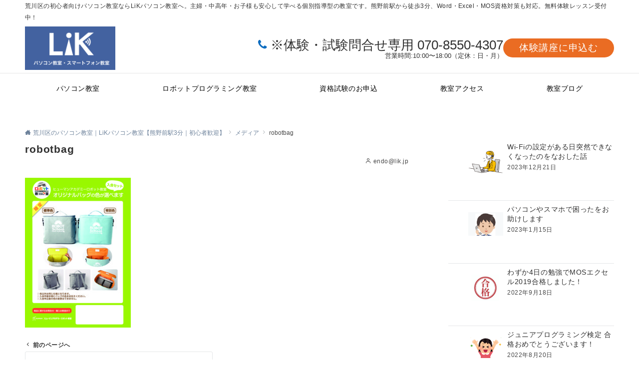

--- FILE ---
content_type: text/css
request_url: https://lik.jp/wp-content/themes/emanon-pro/style.css?ver=3.5.2
body_size: 44030
content:
@charset "UTF-8";

/*
Theme Name: Emanon Pro
Theme URI: https://wp-emanon.jp/emanon-pro/
Author: 株式会社イノ・コード
Author URI: https://innocord.co.jp/
Description: Emanon（エマノン）とはno nameの逆さ綴り、つまり「名無し」の意味です。様々な用途に合わせて名前を変えていく（カスタマイズ）できることを目指したビジネスブログ用のテーマです。集客用のCTA機能がテーマの特長です。
Version: 3.5.2
Tested up to: 6.8
Requires at least: 6.7
License: GPL v2 or later
License URI: http://www.gnu.org/licenses/gpl-2.0.html
Text Domain: emanon
Tags: one-column, two-columns,left-sidebar, right-sidebar, theme-options, custom-colors, custom-menu, editor-style, featured-images
*/

/**
 * Typography
 *
 * @since 1.0.0
 * @package Emanon Pro
 */
body {
  font-family: var(--ema-body-font-family);
  font-size: var(--ema-font-size-m);
  font-weight: normal;
  font-variant-ligatures: none;
  word-wrap: break-word;
  overflow-wrap: break-word;
  -webkit-font-smoothing: antialiased;
  -moz-osx-font-smoothing: grayscale;
  -webkit-text-size-adjust: 100%;
  line-height: 1.6;
  max-width: 100%;
  min-width: 100%;
  overflow-x: clip;
  color: var(--ema-text_color);
  background-color: #f8f8f8;
}

h1 {
  font-weight: bold;
  font-size: var(--ema-font-size-l3);
  clear: both;
}

h2 {
  font-weight: bold;
  font-size: var(--ema-font-size-l2);
  clear: both;
}

h3,
h4 {
  font-weight: bold;
  font-size: var(--ema-font-size-l1);
  clear: both;
}

h5,
h6 {
  font-weight: bold;
  font-size: var(--ema-font-size-m);
  clear: both;
}

b,
strong,
.strong {
  font-weight: bold;
}

dfn,
cite,
em {
  font-style: italic;
}

hr {
  height: 2px;
  border: 0;
  background-color: #e5e7e8;
}

img {
  height: auto;
  max-width: 100%;
  vertical-align: middle;
}

blockquote {
  position: relative;
  display: block;
  margin: 0;
  padding-top: 24px;
  padding-bottom: 24px;
  padding-right: 32px;
  padding-left: 32px;
  line-height: 1.8;
  font-size: var(--ema-font-size-s1);
}

blockquote > :first-child {
  margin-top: 0;
}

blockquote > * {
  margin-top: 16px;
}

blockquote cite {
  display: block;
  margin-top: 16px;
  font-size: var(--ema-font-size-s2);
  color: #484848;
}

pre {
  overflow: auto;
  white-space: pre;
  text-align: left;
  font-size: var(--ema-font-size-s1);
}

abbr[title] {
  text-decoration: underline;
}

ins {
  text-decoration: none;
}

small,
.small {
  font-size: var(--ema-font-size-s3);
}

code {
  font-family: monospace, serif;
}

label {
  cursor: pointer;
}

input[type="text"],
input[type="email"],
input[type="url"],
input[type="password"],
input[type="search"],
input[type="number"],
input[type="tel"],
input[type="date"],
input[type="month"],
input[type="week"],
input[type="time"],
input[type="datetime"],
input[type="datetime-local"],
textarea {
  -webkit-appearance: none;
  appearance: none;
  padding-top: 6px;
  padding-bottom: 6px;
  padding-right: 12px;
  padding-left: 12px;
  width: 100%;
  border-radius: var(--ema-border-radius-3);
  background-color: #ffffff;
  border: 1px solid #b8bcc0;
  transition: all 0.2s ease-in;
  letter-spacing: 0.04em;
  font-family: inherit;
  font-size: var(--ema-font-size-m);
}

input[type="text"]:focus,
input[type="email"]:focus,
input[type="url"]:focus,
input[type="password"]:focus,
input[type="search"]:focus,
input[type="number"]:focus,
input[type="tel"]:focus,
input[type="date"]:focus,
input[type="month"]:focus,
input[type="week"]:focus,
input[type="time"]:focus,
input[type="datetime"]:focus,
input[type="datetime-local"]:focus,
input[type="color"]:focus,
textarea:focus,
select:focus {
  outline: 0;
}

input[type="color"] {
  border-radius: var(--ema-border-radius-3);
  border: 1px solid #b8bcc0;
}

input[type="range"] {
  -webkit-appearance: none;
  appearance: none;
  background-color: #b8bcc0;
  height: 2px;
}

input[type="radio"],
input[type="checkbox"] {
  margin-right: 8px;
}

input[type="file"] {
  -webkit-appearance: none;
  appearance: none;
  margin: 8px 0;
  width: 100%;
}

input[type="button"],
input[type="submit"] {
  position: relative;
  display: inline-block;
  padding-top: 6px;
  padding-bottom: 6px;
  padding-right: 32px;
  padding-left: 32px;
  border: none;
  text-align: center;
  letter-spacing: 0.04em;
  font-family: inherit;
  font-size: var(--ema-font-size-s1);
  overflow: hidden;
  cursor: pointer;
  transition: all 0.3s ease;
  -webkit-appearance: button;
  appearance: button;
}

button {
  position: relative;
  border: 1px solid transparent;
  cursor: pointer;
  transition: all 0.3s ease;
  letter-spacing: 0.04em;
  font-family: inherit;
  font-size: var(--ema-font-size-s1);
  text-transform: none;
  -webkit-appearance: button;
  appearance: button;
}

select {
  padding-right: 8px;
  padding-left: 8px;
  width: 100%;
  height: 32px;
  background-color: #ffffff;
  border: 1px solid #b8bcc0;
  border-radius: var(--ema-border-radius-3);
  letter-spacing: 0.04em;
  font-family: inherit;
  font-size: var(--ema-font-size-m);
  text-transform: none;
  -webkit-appearance: none;
  appearance: none;
}

select::-ms-expand {
  display: none;
}

input[type="search"],
textarea {
  width: 100%;
  font-family: inherit;
  font-size: var(--ema-font-size-m);
}

iframe {
  vertical-align: bottom;
}

/**
 * Link
 *
 * @since 1.0.0
 * @package Emanon Pro
 */
a {
  color: var(--ema-link-color);
}

a:hover {
  transition: all 0.3s ease;
  color: var(--ema-link-hover);
  cursor: pointer;
}

a,
a:hover,
a:visited,
a:active,
a:focus {
  text-decoration: none;
}

a:active,
a:hover {
  outline-width: 0;
}

/**
 * Elements
 *
 * @since 1.0.0
 * @package Emanon Pro
 */
table thead th {
  padding: 8px 12px;
  background-color: #fafafa;
  font-weight: bold;
}

table th {
  padding: 8px 12px;
  background-color: #fafafa;
  border: 1px solid #b8bcc0;
  vertical-align: middle;
  font-weight: bold;
}

table td {
  padding: 8px 12px;
  vertical-align: middle;
  border: 1px solid #b8bcc0;
}

table caption {
  letter-spacing: 1px;
  font-size: var(--ema-font-size-s3);
}

td,
th {
  word-break: break-all;
}

/**
 * Forms
 *
 * @since 1.0.0
 * @package Emanon Pro
 */
input {
  font-size: var(--ema-font-size-s1);
}

input[type="text"],
input[type="email"],
input[type="url"],
input[type="password"],
input[type="search"],
input[type="number"],
input[type="tel"],
input[type="range"],
input[type="date"],
input[type="month"],
input[type="week"],
input[type="time"],
input[type="datetime"],
input[type="datetime-local"],
input[type="color"],
textarea {
  appearance: none;
  padding-top: 6px;
  padding-bottom: 6px;
  padding-right: 12px;
  padding-left: 12px;
  width: 100%;
  border-radius: var(--ema-border-radius-3);
  background-color: #ffffff;
  border: 1px solid #e5e7e8;
  transition: all 0.2s ease-in;
  letter-spacing: 0.04em;
}

input[type="text"]:focus,
input[type="email"]:focus,
input[type="url"]:focus,
input[type="password"]:focus,
input[type="search"]:focus,
input[type="search"]:focus,
input[type="number"]:focus,
input[type="tel"]:focus,
input[type="date"]:focus,
input[type="month"]:focus,
input[type="week"]:focus,
input[type="time"]:focus,
input[type="datetime"]:focus,
input[type="datetime-local"]:focus,
input[type="color"]:focus,
textarea:focus,
select:focus {
  border: 1px solid var(--ema-link-hover);
  outline: 0;
}

input[type="search"]:focus + .search-submit,
input[type="search"]:focus + .wp-block-search__button {
  background-color: var(--ema-link-hover);
  border-color: var(--ema-link-hover);
  color: #ffffff;
}

input[type="file"] {
  margin: 8px 0;
  width: 100%;
  appearance: none;
}

.is-btn-shape-thick input[type="submit"] {
  border-bottom: 3px solid rgb(0 0 0 / 0.2);
}

textarea {
  overflow: auto;
  vertical-align: top;
}

select {
  width: 100%;
  background-color: #ffffff;
  border: solid 1px #e5e7e8;
  border-radius: 1px;
  appearance: none;
}

select::-ms-expand {
  display: none;
}

button {
  appearance: button;
}

.search-form {
  position: relative;
}

.search-form .search-submit {
  position: absolute;
  top: 3px;
  right: 3px;
  bottom: 3px;
  border: 0;
  background: #ffffff;
}

.search-form .search-submit .icon-search {
  font-size: var(--ema-font-size-l1);
  color: #303030;
}

/**
 * [font-face] FontAwesome
 *
 * @since 3.0.0
 * @package Emanon Pro
 */

.fa {
  display: inline-block;
  font: normal normal normal 14px/1 FontAwesome;
  font-size: inherit;
  text-rendering: auto;
  -webkit-font-smoothing: antialiased;
  -moz-osx-font-smoothing: grayscale;
}

.fa-lg {
  font-size: 1.33333333em;
  line-height: 0.75em;
  vertical-align: -15%;
}

.fa-2x {
  font-size: 2em;
}

.fa-3x {
  font-size: 3em;
}

.fa-4x {
  font-size: 4em;
}

.fa-5x {
  font-size: 5em;
}

.fa-fw {
  width: 1.28571429em;
  text-align: center;
}

.fa-ul {
  padding-left: 0;
  margin-left: 2.14285714em;
  list-style-type: none;
}

.fa-ul > li {
  position: relative;
}

.fa-li {
  position: absolute;
  left: -2.14285714em;
  width: 2.14285714em;
  top: 0.14285714em;
  text-align: center;
}

.fa-li.fa-lg {
  left: -1.85714286em;
}

.fa-border {
  padding: 0.2em 0.25em 0.15em;
  border: solid 0.08em #eee;
  border-radius: 0.1em;
}

.fa-pull-left {
  float: left;
}

.fa-pull-right {
  float: right;
}

.fa.fa-pull-left {
  margin-right: 0.3em;
}

.fa.fa-pull-right {
  margin-left: 0.3em;
}

.pull-right {
  float: right;
}

.pull-left {
  float: left;
}

.fa.pull-left {
  margin-right: 0.3em;
}

.fa.pull-right {
  margin-left: 0.3em;
}

.fa-spin {
  animation: fa-spin 2s infinite linear;
}

.fa-pulse {
  animation: fa-spin 1s infinite steps(8);
}

@-webkit-keyframes fa-spin {
  0% {
    transform: rotate(0deg);
  }

  100% {
    transform: rotate(359deg);
  }
}

@keyframes fa-spin {
  0% {
    transform: rotate(0deg);
  }

  100% {
    transform: rotate(359deg);
  }
}

.fa-rotate-90 {
  transform: rotate(90deg);
}

.fa-rotate-180 {
  transform: rotate(180deg);
}

.fa-rotate-270 {
  transform: rotate(270deg);
}

.fa-flip-horizontal {
  transform: scale(-1, 1);
}

.fa-flip-vertical {
  transform: scale(1, -1);
}

:root .fa-rotate-90,
:root .fa-rotate-180,
:root .fa-rotate-270,
:root .fa-flip-horizontal,
:root .fa-flip-vertical {
  filter: none;
}

.fa-stack {
  position: relative;
  display: inline-block;
  width: 2em;
  height: 2em;
  line-height: 2em;
  vertical-align: middle;
}

.fa-stack-1x,
.fa-stack-2x {
  position: absolute;
  left: 0;
  width: 100%;
  text-align: center;
}

.fa-stack-1x {
  line-height: inherit;
}

.fa-stack-2x {
  font-size: 2em;
}

.fa-inverse {
  color: #fff;
}

.fa-glass:before {
  content: "\f000";
}

.fa-music:before {
  content: "\f001";
}

.fa-search:before {
  content: "\f002";
}

.fa-envelope-o:before {
  content: "\f003";
}

.fa-heart:before {
  content: "\f004";
}

.fa-star:before {
  content: "\f005";
}

.fa-star-o:before {
  content: "\f006";
}

.fa-user:before {
  content: "\f007";
}

.fa-film:before {
  content: "\f008";
}

.fa-th-large:before {
  content: "\f009";
}

.fa-th:before {
  content: "\f00a";
}

.fa-th-list:before {
  content: "\f00b";
}

.fa-check:before {
  content: "\f00c";
}

.fa-remove:before,
.fa-close:before,
.fa-close:before {
  content: "\f00d";
}

.fa-search-plus:before {
  content: "\f00e";
}

.fa-search-minus:before {
  content: "\f010";
}

.fa-power-off:before {
  content: "\f011";
}

.fa-signal:before {
  content: "\f012";
}

.fa-gear:before,
.fa-cog:before {
  content: "\f013";
}

.fa-trash-o:before {
  content: "\f014";
}

.fa-home:before {
  content: "\f015";
}

.fa-file-o:before {
  content: "\f016";
}

.fa-clock-o:before {
  content: "\f017";
}

.fa-road:before {
  content: "\f018";
}

.fa-download:before {
  content: "\f019";
}

.fa-arrow-circle-o-down:before {
  content: "\f01a";
}

.fa-arrow-circle-o-up:before {
  content: "\f01b";
}

.fa-inbox:before {
  content: "\f01c";
}

.fa-play-circle-o:before {
  content: "\f01d";
}

.fa-rotate-right:before,
.fa-repeat:before {
  content: "\f01e";
}

.fa-refresh:before {
  content: "\f021";
}

.fa-list-alt:before {
  content: "\f022";
}

.fa-lock:before {
  content: "\f023";
}

.fa-flag:before {
  content: "\f024";
}

.fa-headphones:before {
  content: "\f025";
}

.fa-volume-off:before {
  content: "\f026";
}

.fa-volume-down:before {
  content: "\f027";
}

.fa-volume-up:before {
  content: "\f028";
}

.fa-qrcode:before {
  content: "\f029";
}

.fa-barcode:before {
  content: "\f02a";
}

.fa-tag:before {
  content: "\f02b";
}

.fa-tags:before {
  content: "\f02c";
}

.fa-book:before {
  content: "\f02d";
}

.fa-bookmark:before {
  content: "\f02e";
}

.fa-print:before {
  content: "\f02f";
}

.fa-camera:before {
  content: "\f030";
}

.fa-font:before {
  content: "\f031";
}

.fa-bold:before {
  content: "\f032";
}

.fa-italic:before {
  content: "\f033";
}

.fa-text-height:before {
  content: "\f034";
}

.fa-text-width:before {
  content: "\f035";
}

.fa-align-left:before {
  content: "\f036";
}

.fa-align-center:before {
  content: "\f037";
}

.fa-align-right:before {
  content: "\f038";
}

.fa-align-justify:before {
  content: "\f039";
}

.fa-list:before {
  content: "\f03a";
}

.fa-dedent:before,
.fa-outdent:before {
  content: "\f03b";
}

.fa-indent:before {
  content: "\f03c";
}

.fa-video-camera:before {
  content: "\f03d";
}

.fa-photo:before,
.fa-image:before,
.fa-picture-o:before {
  content: "\f03e";
}

.fa-pencil:before {
  content: "\f040";
}

.fa-map-marker:before {
  content: "\f041";
}

.fa-adjust:before {
  content: "\f042";
}

.fa-tint:before {
  content: "\f043";
}

.fa-edit:before,
.fa-pencil-square-o:before {
  content: "\f044";
}

.fa-share-square-o:before {
  content: "\f045";
}

.fa-check-square-o:before {
  content: "\f046";
}

.fa-arrows:before {
  content: "\f047";
}

.fa-step-backward:before {
  content: "\f048";
}

.fa-fast-backward:before {
  content: "\f049";
}

.fa-backward:before {
  content: "\f04a";
}

.fa-play:before {
  content: "\f04b";
}

.fa-pause:before {
  content: "\f04c";
}

.fa-stop:before {
  content: "\f04d";
}

.fa-forward:before {
  content: "\f04e";
}

.fa-fast-forward:before {
  content: "\f050";
}

.fa-step-forward:before {
  content: "\f051";
}

.fa-eject:before {
  content: "\f052";
}

.fa-chevron-left:before {
  content: "\f053";
}

.fa-chevron-right:before {
  content: "\f054";
}

.fa-plus-circle:before {
  content: "\f055";
}

.fa-minus-circle:before {
  content: "\f056";
}

.fa-close-circle:before {
  content: "\f057";
}

.fa-check-circle:before {
  content: "\f058";
}

.fa-question-circle:before {
  content: "\f059";
}

.fa-info-circle:before {
  content: "\f05a";
}

.fa-crosshairs:before {
  content: "\f05b";
}

.fa-close-circle-o:before {
  content: "\f05c";
}

.fa-check-circle-o:before {
  content: "\f05d";
}

.fa-ban:before {
  content: "\f05e";
}

.fa-arrow-left:before {
  content: "\f060";
}

.fa-arrow-right:before {
  content: "\f061";
}

.fa-arrow-up:before {
  content: "\f062";
}

.fa-arrow-down:before {
  content: "\f063";
}

.fa-mail-forward:before,
.fa-share:before {
  content: "\f064";
}

.fa-expand:before {
  content: "\f065";
}

.fa-compress:before {
  content: "\f066";
}

.fa-plus:before {
  content: "\f067";
}

.fa-minus:before {
  content: "\f068";
}

.fa-asterisk:before {
  content: "\f069";
}

.fa-exclamation-circle:before {
  content: "\f06a";
}

.fa-gift:before {
  content: "\f06b";
}

.fa-leaf:before {
  content: "\f06c";
}

.fa-fire:before {
  content: "\f06d";
}

.fa-eye:before {
  content: "\f06e";
}

.fa-eye-slash:before {
  content: "\f070";
}

.fa-warning:before,
.fa-exclamation-triangle:before {
  content: "\f071";
}

.fa-plane:before {
  content: "\f072";
}

.fa-calendar:before {
  content: "\f073";
}

.fa-random:before {
  content: "\f074";
}

.fa-comment:before {
  content: "\f075";
}

.fa-magnet:before {
  content: "\f076";
}

.fa-chevron-up:before {
  content: "\f077";
}

.fa-chevron-down:before {
  content: "\f078";
}

.fa-retweet:before {
  content: "\f079";
}

.fa-shopping-cart:before {
  content: "\f07a";
}

.fa-folder:before {
  content: "\f07b";
}

.fa-folder-open:before {
  content: "\f07c";
}

.fa-arrows-v:before {
  content: "\f07d";
}

.fa-arrows-h:before {
  content: "\f07e";
}

.fa-bar-chart-o:before,
.fa-bar-chart:before {
  content: "\f080";
}

.fa-twitter-square:before {
  content: "\f081";
}

.fa-facebook-square:before {
  content: "\f082";
}

.fa-camera-retro:before {
  content: "\f083";
}

.fa-key:before {
  content: "\f084";
}

.fa-gears:before,
.fa-cogs:before {
  content: "\f085";
}

.fa-comments:before {
  content: "\f086";
}

.fa-thumbs-o-up:before {
  content: "\f087";
}

.fa-thumbs-o-down:before {
  content: "\f088";
}

.fa-star-half:before {
  content: "\f089";
}

.fa-heart-o:before {
  content: "\f08a";
}

.fa-sign-out:before {
  content: "\f08b";
}

.fa-linkedin-square:before {
  content: "\f08c";
}

.fa-thumb-tack:before {
  content: "\f08d";
}

.fa-external-link:before {
  content: "\f08e";
}

.fa-sign-in:before {
  content: "\f090";
}

.fa-trophy:before {
  content: "\f091";
}

.fa-github-square:before {
  content: "\f092";
}

.fa-upload:before {
  content: "\f093";
}

.fa-lemon-o:before {
  content: "\f094";
}

.fa-phone:before {
  content: "\f095";
}

.fa-square-o:before {
  content: "\f096";
}

.fa-bookmark-o:before {
  content: "\f097";
}

.fa-phone-square:before {
  content: "\f098";
}

.fa-twitter:before {
  content: "\f099";
}

.fa-facebook-f:before,
.fa-facebook:before {
  content: "\f09a";
}

.fa-github:before {
  content: "\f09b";
}

.fa-unlock:before {
  content: "\f09c";
}

.fa-credit-card:before {
  content: "\f09d";
}

.fa-feed:before,
.fa-rss:before {
  content: "\f09e";
}

.fa-hdd-o:before {
  content: "\f0a0";
}

.fa-bullhorn:before {
  content: "\f0a1";
}

.fa-bell:before {
  content: "\f0f3";
}

.fa-certificate:before {
  content: "\f0a3";
}

.fa-hand-o-right:before {
  content: "\f0a4";
}

.fa-hand-o-left:before {
  content: "\f0a5";
}

.fa-hand-o-up:before {
  content: "\f0a6";
}

.fa-hand-o-down:before {
  content: "\f0a7";
}

.fa-arrow-circle-left:before {
  content: "\f0a8";
}

.fa-arrow-circle-right:before {
  content: "\f0a9";
}

.fa-arrow-circle-up:before {
  content: "\f0aa";
}

.fa-arrow-circle-down:before {
  content: "\f0ab";
}

.fa-globe:before {
  content: "\f0ac";
}

.fa-wrench:before {
  content: "\f0ad";
}

.fa-tasks:before {
  content: "\f0ae";
}

.fa-filter:before {
  content: "\f0b0";
}

.fa-briefcase:before {
  content: "\f0b1";
}

.fa-arrows-alt:before {
  content: "\f0b2";
}

.fa-group:before,
.fa-users:before {
  content: "\f0c0";
}

.fa-chain:before,
.fa-link:before {
  content: "\f0c1";
}

.fa-cloud:before {
  content: "\f0c2";
}

.fa-flask:before {
  content: "\f0c3";
}

.fa-cut:before,
.fa-scissors:before {
  content: "\f0c4";
}

.fa-copy:before,
.fa-files-o:before {
  content: "\f0c5";
}

.fa-paperclip:before {
  content: "\f0c6";
}

.fa-save:before,
.fa-floppy-o:before {
  content: "\f0c7";
}

.fa-square:before {
  content: "\f0c8";
}

.fa-navicon:before,
.fa-reorder:before,
.fa-bars:before {
  content: "\f0c9";
}

.fa-list-ul:before {
  content: "\f0ca";
}

.fa-list-ol:before {
  content: "\f0cb";
}

.fa-strikethrough:before {
  content: "\f0cc";
}

.fa-underline:before {
  content: "\f0cd";
}

.fa-table:before {
  content: "\f0ce";
}

.fa-magic:before {
  content: "\f0d0";
}

.fa-truck:before {
  content: "\f0d1";
}

.fa-pinterest:before {
  content: "\f0d2";
}

.fa-pinterest-square:before {
  content: "\f0d3";
}

.fa-google-plus-square:before {
  content: "\f0d4";
}

.fa-google-plus:before {
  content: "\f0d5";
}

.fa-money:before {
  content: "\f0d6";
}

.fa-caret-down:before {
  content: "\f0d7";
}

.fa-caret-up:before {
  content: "\f0d8";
}

.fa-caret-left:before {
  content: "\f0d9";
}

.fa-caret-right:before {
  content: "\f0da";
}

.fa-columns:before {
  content: "\f0db";
}

.fa-unsorted:before,
.fa-sort:before {
  content: "\f0dc";
}

.fa-sort-down:before,
.fa-sort-desc:before {
  content: "\f0dd";
}

.fa-sort-up:before,
.fa-sort-asc:before {
  content: "\f0de";
}

.fa-envelope:before {
  content: "\f0e0";
}

.fa-linkedin:before {
  content: "\f0e1";
}

.fa-rotate-left:before,
.fa-undo:before {
  content: "\f0e2";
}

.fa-legal:before,
.fa-gavel:before {
  content: "\f0e3";
}

.fa-dashboard:before,
.fa-tachometer:before {
  content: "\f0e4";
}

.fa-comment-o:before {
  content: "\f0e5";
}

.fa-comments-o:before {
  content: "\f0e6";
}

.fa-flash:before,
.fa-bolt:before {
  content: "\f0e7";
}

.fa-sitemap:before {
  content: "\f0e8";
}

.fa-umbrella:before {
  content: "\f0e9";
}

.fa-paste:before,
.fa-clipboard:before {
  content: "\f0ea";
}

.fa-lightbulb-o:before {
  content: "\f0eb";
}

.fa-exchange:before {
  content: "\f0ec";
}

.fa-cloud-download:before {
  content: "\f0ed";
}

.fa-cloud-upload:before {
  content: "\f0ee";
}

.fa-user-md:before {
  content: "\f0f0";
}

.fa-stethoscope:before {
  content: "\f0f1";
}

.fa-suitcase:before {
  content: "\f0f2";
}

.fa-bell-o:before {
  content: "\f0a2";
}

.fa-coffee:before {
  content: "\f0f4";
}

.fa-cutlery:before {
  content: "\f0f5";
}

.fa-file-text-o:before {
  content: "\f0f6";
}

.fa-building-o:before {
  content: "\f0f7";
}

.fa-hospital-o:before {
  content: "\f0f8";
}

.fa-ambulance:before {
  content: "\f0f9";
}

.fa-medkit:before {
  content: "\f0fa";
}

.fa-fighter-jet:before {
  content: "\f0fb";
}

.fa-beer:before {
  content: "\f0fc";
}

.fa-h-square:before {
  content: "\f0fd";
}

.fa-plus-square:before {
  content: "\f0fe";
}

.fa-angle-double-left:before {
  content: "\f100";
}

.fa-angle-double-right:before {
  content: "\f101";
}

.fa-angle-double-up:before {
  content: "\f102";
}

.fa-angle-double-down:before {
  content: "\f103";
}

.fa-angle-left:before {
  content: "\f104";
}

.fa-angle-right:before {
  content: "\f105";
}

.fa-angle-up:before {
  content: "\f106";
}

.fa-angle-down:before {
  content: "\f107";
}

.fa-desktop:before {
  content: "\f108";
}

.fa-laptop:before {
  content: "\f109";
}

.fa-tablet:before {
  content: "\f10a";
}

.fa-mobile-phone:before,
.fa-mobile:before {
  content: "\f10b";
}

.fa-circle-o:before {
  content: "\f10c";
}

.fa-quote-left:before {
  content: "\f10d";
}

.fa-quote-right:before {
  content: "\f10e";
}

.fa-spinner:before {
  content: "\f110";
}

.fa-circle:before {
  content: "\f111";
}

.fa-mail-reply:before,
.fa-reply:before {
  content: "\f112";
}

.fa-github-alt:before {
  content: "\f113";
}

.fa-folder-o:before {
  content: "\f114";
}

.fa-folder-open-o:before {
  content: "\f115";
}

.fa-smile-o:before {
  content: "\f118";
}

.fa-frown-o:before {
  content: "\f119";
}

.fa-meh-o:before {
  content: "\f11a";
}

.fa-gamepad:before {
  content: "\f11b";
}

.fa-keyboard-o:before {
  content: "\f11c";
}

.fa-flag-o:before {
  content: "\f11d";
}

.fa-flag-checkered:before {
  content: "\f11e";
}

.fa-terminal:before {
  content: "\f120";
}

.fa-code:before {
  content: "\f121";
}

.fa-mail-reply-all:before,
.fa-reply-all:before {
  content: "\f122";
}

.fa-star-half-empty:before,
.fa-star-half-full:before,
.fa-star-half-o:before {
  content: "\f123";
}

.fa-location-arrow:before {
  content: "\f124";
}

.fa-crop:before {
  content: "\f125";
}

.fa-code-fork:before {
  content: "\f126";
}

.fa-unlink:before,
.fa-chain-broken:before {
  content: "\f127";
}

.fa-question:before {
  content: "\f128";
}

.fa-info:before {
  content: "\f129";
}

.fa-exclamation:before {
  content: "\f12a";
}

.fa-superscript:before {
  content: "\f12b";
}

.fa-subscript:before {
  content: "\f12c";
}

.fa-eraser:before {
  content: "\f12d";
}

.fa-puzzle-piece:before {
  content: "\f12e";
}

.fa-microphone:before {
  content: "\f130";
}

.fa-microphone-slash:before {
  content: "\f131";
}

.fa-shield:before {
  content: "\f132";
}

.fa-calendar-o:before {
  content: "\f133";
}

.fa-fire-extinguisher:before {
  content: "\f134";
}

.fa-rocket:before {
  content: "\f135";
}

.fa-maxcdn:before {
  content: "\f136";
}

.fa-chevron-circle-left:before {
  content: "\f137";
}

.fa-chevron-circle-right:before {
  content: "\f138";
}

.fa-chevron-circle-up:before {
  content: "\f139";
}

.fa-chevron-circle-down:before {
  content: "\f13a";
}

.fa-html5:before {
  content: "\f13b";
}

.fa-css3:before {
  content: "\f13c";
}

.fa-anchor:before {
  content: "\f13d";
}

.fa-unlock-alt:before {
  content: "\f13e";
}

.fa-bullseye:before {
  content: "\f140";
}

.fa-ellipsis-h:before {
  content: "\f141";
}

.fa-ellipsis-v:before {
  content: "\f142";
}

.fa-rss-square:before {
  content: "\f143";
}

.fa-play-circle:before {
  content: "\f144";
}

.fa-ticket:before {
  content: "\f145";
}

.fa-minus-square:before {
  content: "\f146";
}

.fa-minus-square-o:before {
  content: "\f147";
}

.fa-level-up:before {
  content: "\f148";
}

.fa-level-down:before {
  content: "\f149";
}

.fa-check-square:before {
  content: "\f14a";
}

.fa-pencil-square:before {
  content: "\f14b";
}

.fa-external-link-square:before {
  content: "\f14c";
}

.fa-share-square:before {
  content: "\f14d";
}

.fa-compass:before {
  content: "\f14e";
}

.fa-toggle-down:before,
.fa-caret-square-o-down:before {
  content: "\f150";
}

.fa-toggle-up:before,
.fa-caret-square-o-up:before {
  content: "\f151";
}

.fa-toggle-right:before,
.fa-caret-square-o-right:before {
  content: "\f152";
}

.fa-euro:before,
.fa-eur:before {
  content: "\f153";
}

.fa-gbp:before {
  content: "\f154";
}

.fa-dollar:before,
.fa-usd:before {
  content: "\f155";
}

.fa-rupee:before,
.fa-inr:before {
  content: "\f156";
}

.fa-cny:before,
.fa-rmb:before,
.fa-yen:before,
.fa-jpy:before {
  content: "\f157";
}

.fa-ruble:before,
.fa-rouble:before,
.fa-rub:before {
  content: "\f158";
}

.fa-won:before,
.fa-krw:before {
  content: "\f159";
}

.fa-bitcoin:before,
.fa-btc:before {
  content: "\f15a";
}

.fa-file:before {
  content: "\f15b";
}

.fa-file-text:before {
  content: "\f15c";
}

.fa-sort-alpha-asc:before {
  content: "\f15d";
}

.fa-sort-alpha-desc:before {
  content: "\f15e";
}

.fa-sort-amount-asc:before {
  content: "\f160";
}

.fa-sort-amount-desc:before {
  content: "\f161";
}

.fa-sort-numeric-asc:before {
  content: "\f162";
}

.fa-sort-numeric-desc:before {
  content: "\f163";
}

.fa-thumbs-up:before {
  content: "\f164";
}

.fa-thumbs-down:before {
  content: "\f165";
}

.fa-youtube-square:before {
  content: "\f166";
}

.fa-youtube:before {
  content: "\f167";
}

.fa-xing:before {
  content: "\f168";
}

.fa-xing-square:before {
  content: "\f169";
}

.fa-youtube-play:before {
  content: "\f16a";
}

.fa-dropbox:before {
  content: "\f16b";
}

.fa-stack-overflow:before {
  content: "\f16c";
}

.fa-instagram:before {
  content: "\f16d";
}

.fa-flickr:before {
  content: "\f16e";
}

.fa-adn:before {
  content: "\f170";
}

.fa-bitbucket:before {
  content: "\f171";
}

.fa-bitbucket-square:before {
  content: "\f172";
}

.fa-tumblr:before {
  content: "\f173";
}

.fa-tumblr-square:before {
  content: "\f174";
}

.fa-long-arrow-down:before {
  content: "\f175";
}

.fa-long-arrow-up:before {
  content: "\f176";
}

.fa-long-arrow-left:before {
  content: "\f177";
}

.fa-long-arrow-right:before {
  content: "\f178";
}

.fa-apple:before {
  content: "\f179";
}

.fa-windows:before {
  content: "\f17a";
}

.fa-android:before {
  content: "\f17b";
}

.fa-linux:before {
  content: "\f17c";
}

.fa-dribbble:before {
  content: "\f17d";
}

.fa-skype:before {
  content: "\f17e";
}

.fa-foursquare:before {
  content: "\f180";
}

.fa-trello:before {
  content: "\f181";
}

.fa-female:before {
  content: "\f182";
}

.fa-male:before {
  content: "\f183";
}

.fa-gittip:before,
.fa-gratipay:before {
  content: "\f184";
}

.fa-sun-o:before {
  content: "\f185";
}

.fa-moon-o:before {
  content: "\f186";
}

.fa-archive:before {
  content: "\f187";
}

.fa-bug:before {
  content: "\f188";
}

.fa-vk:before {
  content: "\f189";
}

.fa-weibo:before {
  content: "\f18a";
}

.fa-renren:before {
  content: "\f18b";
}

.fa-pagelines:before {
  content: "\f18c";
}

.fa-stack-exchange:before {
  content: "\f18d";
}

.fa-arrow-circle-o-right:before {
  content: "\f18e";
}

.fa-arrow-circle-o-left:before {
  content: "\f190";
}

.fa-toggle-left:before,
.fa-caret-square-o-left:before {
  content: "\f191";
}

.fa-dot-circle-o:before {
  content: "\f192";
}

.fa-wheelchair:before {
  content: "\f193";
}

.fa-vimeo-square:before {
  content: "\f194";
}

.fa-turkish-lira:before,
.fa-try:before {
  content: "\f195";
}

.fa-plus-square-o:before {
  content: "\f196";
}

.fa-space-shuttle:before {
  content: "\f197";
}

.fa-slack:before {
  content: "\f198";
}

.fa-envelope-square:before {
  content: "\f199";
}

.fa-wordpress:before {
  content: "\f19a";
}

.fa-openid:before {
  content: "\f19b";
}

.fa-institution:before,
.fa-bank:before,
.fa-university:before {
  content: "\f19c";
}

.fa-mortar-board:before,
.fa-graduation-cap:before {
  content: "\f19d";
}

.fa-yahoo:before {
  content: "\f19e";
}

.fa-google:before {
  content: "\f1a0";
}

.fa-reddit:before {
  content: "\f1a1";
}

.fa-reddit-square:before {
  content: "\f1a2";
}

.fa-stumbleupon-circle:before {
  content: "\f1a3";
}

.fa-stumbleupon:before {
  content: "\f1a4";
}

.fa-delicious:before {
  content: "\f1a5";
}

.fa-digg:before {
  content: "\f1a6";
}

.fa-pied-piper-pp:before {
  content: "\f1a7";
}

.fa-pied-piper-alt:before {
  content: "\f1a8";
}

.fa-drupal:before {
  content: "\f1a9";
}

.fa-joomla:before {
  content: "\f1aa";
}

.fa-language:before {
  content: "\f1ab";
}

.fa-fax:before {
  content: "\f1ac";
}

.fa-building:before {
  content: "\f1ad";
}

.fa-child:before {
  content: "\f1ae";
}

.fa-paw:before {
  content: "\f1b0";
}

.fa-spoon:before {
  content: "\f1b1";
}

.fa-cube:before {
  content: "\f1b2";
}

.fa-cubes:before {
  content: "\f1b3";
}

.fa-behance:before {
  content: "\f1b4";
}

.fa-behance-square:before {
  content: "\f1b5";
}

.fa-steam:before {
  content: "\f1b6";
}

.fa-steam-square:before {
  content: "\f1b7";
}

.fa-recycle:before {
  content: "\f1b8";
}

.fa-automobile:before,
.fa-car:before {
  content: "\f1b9";
}

.fa-cab:before,
.fa-taxi:before {
  content: "\f1ba";
}

.fa-tree:before {
  content: "\f1bb";
}

.fa-spotify:before {
  content: "\f1bc";
}

.fa-deviantart:before {
  content: "\f1bd";
}

.fa-soundcloud:before {
  content: "\f1be";
}

.fa-database:before {
  content: "\f1c0";
}

.fa-file-pdf-o:before {
  content: "\f1c1";
}

.fa-file-word-o:before {
  content: "\f1c2";
}

.fa-file-excel-o:before {
  content: "\f1c3";
}

.fa-file-powerpoint-o:before {
  content: "\f1c4";
}

.fa-file-photo-o:before,
.fa-file-picture-o:before,
.fa-file-image-o:before {
  content: "\f1c5";
}

.fa-file-zip-o:before,
.fa-file-archive-o:before {
  content: "\f1c6";
}

.fa-file-sound-o:before,
.fa-file-audio-o:before {
  content: "\f1c7";
}

.fa-file-movie-o:before,
.fa-file-video-o:before {
  content: "\f1c8";
}

.fa-file-code-o:before {
  content: "\f1c9";
}

.fa-vine:before {
  content: "\f1ca";
}

.fa-codepen:before {
  content: "\f1cb";
}

.fa-jsfiddle:before {
  content: "\f1cc";
}

.fa-life-bouy:before,
.fa-life-buoy:before,
.fa-life-saver:before,
.fa-support:before,
.fa-life-ring:before {
  content: "\f1cd";
}

.fa-circle-o-notch:before {
  content: "\f1ce";
}

.fa-ra:before,
.fa-resistance:before,
.fa-rebel:before {
  content: "\f1d0";
}

.fa-ge:before,
.fa-empire:before {
  content: "\f1d1";
}

.fa-git-square:before {
  content: "\f1d2";
}

.fa-git:before {
  content: "\f1d3";
}

.fa-y-combinator-square:before,
.fa-yc-square:before,
.fa-hacker-news:before {
  content: "\f1d4";
}

.fa-tencent-weibo:before {
  content: "\f1d5";
}

.fa-qq:before {
  content: "\f1d6";
}

.fa-wechat:before,
.fa-weixin:before {
  content: "\f1d7";
}

.fa-send:before,
.fa-paper-plane:before {
  content: "\f1d8";
}

.fa-send-o:before,
.fa-paper-plane-o:before {
  content: "\f1d9";
}

.fa-history:before {
  content: "\f1da";
}

.fa-circle-thin:before {
  content: "\f1db";
}

.fa-header:before {
  content: "\f1dc";
}

.fa-paragraph:before {
  content: "\f1dd";
}

.fa-sliders:before {
  content: "\f1de";
}

.fa-share-alt:before {
  content: "\f1e0";
}

.fa-share-alt-square:before {
  content: "\f1e1";
}

.fa-bomb:before {
  content: "\f1e2";
}

.fa-soccer-ball-o:before,
.fa-futbol-o:before {
  content: "\f1e3";
}

.fa-tty:before {
  content: "\f1e4";
}

.fa-binoculars:before {
  content: "\f1e5";
}

.fa-plug:before {
  content: "\f1e6";
}

.fa-slideshare:before {
  content: "\f1e7";
}

.fa-twitch:before {
  content: "\f1e8";
}

.fa-yelp:before {
  content: "\f1e9";
}

.fa-newspaper-o:before {
  content: "\f1ea";
}

.fa-wifi:before {
  content: "\f1eb";
}

.fa-calculator:before {
  content: "\f1ec";
}

.fa-paypal:before {
  content: "\f1ed";
}

.fa-google-wallet:before {
  content: "\f1ee";
}

.fa-cc-visa:before {
  content: "\f1f0";
}

.fa-cc-mastercard:before {
  content: "\f1f1";
}

.fa-cc-discover:before {
  content: "\f1f2";
}

.fa-cc-amex:before {
  content: "\f1f3";
}

.fa-cc-paypal:before {
  content: "\f1f4";
}

.fa-cc-stripe:before {
  content: "\f1f5";
}

.fa-bell-slash:before {
  content: "\f1f6";
}

.fa-bell-slash-o:before {
  content: "\f1f7";
}

.fa-trash:before {
  content: "\f1f8";
}

.fa-copyright:before {
  content: "\f1f9";
}

.fa-at:before {
  content: "\f1fa";
}

.fa-eyedropper:before {
  content: "\f1fb";
}

.fa-paint-brush:before {
  content: "\f1fc";
}

.fa-birthday-cake:before {
  content: "\f1fd";
}

.fa-area-chart:before {
  content: "\f1fe";
}

.fa-pie-chart:before {
  content: "\f200";
}

.fa-line-chart:before {
  content: "\f201";
}

.fa-lastfm:before {
  content: "\f202";
}

.fa-lastfm-square:before {
  content: "\f203";
}

.fa-toggle-off:before {
  content: "\f204";
}

.fa-toggle-on:before {
  content: "\f205";
}

.fa-bicycle:before {
  content: "\f206";
}

.fa-bus:before {
  content: "\f207";
}

.fa-ioxhost:before {
  content: "\f208";
}

.fa-angellist:before {
  content: "\f209";
}

.fa-cc:before {
  content: "\f20a";
}

.fa-shekel:before,
.fa-sheqel:before,
.fa-ils:before {
  content: "\f20b";
}

.fa-meanpath:before {
  content: "\f20c";
}

.fa-buysellads:before {
  content: "\f20d";
}

.fa-connectdevelop:before {
  content: "\f20e";
}

.fa-dashcube:before {
  content: "\f210";
}

.fa-forumbee:before {
  content: "\f211";
}

.fa-leanpub:before {
  content: "\f212";
}

.fa-sellsy:before {
  content: "\f213";
}

.fa-shirtsinbulk:before {
  content: "\f214";
}

.fa-simplybuilt:before {
  content: "\f215";
}

.fa-skyatlas:before {
  content: "\f216";
}

.fa-cart-plus:before {
  content: "\f217";
}

.fa-cart-arrow-down:before {
  content: "\f218";
}

.fa-diamond:before {
  content: "\f219";
}

.fa-ship:before {
  content: "\f21a";
}

.fa-user-secret:before {
  content: "\f21b";
}

.fa-motorcycle:before {
  content: "\f21c";
}

.fa-street-view:before {
  content: "\f21d";
}

.fa-heartbeat:before {
  content: "\f21e";
}

.fa-venus:before {
  content: "\f221";
}

.fa-mars:before {
  content: "\f222";
}

.fa-mercury:before {
  content: "\f223";
}

.fa-intersex:before,
.fa-transgender:before {
  content: "\f224";
}

.fa-transgender-alt:before {
  content: "\f225";
}

.fa-venus-double:before {
  content: "\f226";
}

.fa-mars-double:before {
  content: "\f227";
}

.fa-venus-mars:before {
  content: "\f228";
}

.fa-mars-stroke:before {
  content: "\f229";
}

.fa-mars-stroke-v:before {
  content: "\f22a";
}

.fa-mars-stroke-h:before {
  content: "\f22b";
}

.fa-neuter:before {
  content: "\f22c";
}

.fa-genderless:before {
  content: "\f22d";
}

.fa-facebook-official:before {
  content: "\f230";
}

.fa-pinterest-p:before {
  content: "\f231";
}

.fa-whatsapp:before {
  content: "\f232";
}

.fa-server:before {
  content: "\f233";
}

.fa-user-plus:before {
  content: "\f234";
}

.fa-user-times:before {
  content: "\f235";
}

.fa-hotel:before,
.fa-bed:before {
  content: "\f236";
}

.fa-viacoin:before {
  content: "\f237";
}

.fa-train:before {
  content: "\f238";
}

.fa-subway:before {
  content: "\f239";
}

.fa-medium:before {
  content: "\f23a";
}

.fa-yc:before,
.fa-y-combinator:before {
  content: "\f23b";
}

.fa-optin-monster:before {
  content: "\f23c";
}

.fa-opencart:before {
  content: "\f23d";
}

.fa-expeditedssl:before {
  content: "\f23e";
}

.fa-battery-4:before,
.fa-battery:before,
.fa-battery-full:before {
  content: "\f240";
}

.fa-battery-3:before,
.fa-battery-three-quarters:before {
  content: "\f241";
}

.fa-battery-2:before,
.fa-battery-half:before {
  content: "\f242";
}

.fa-battery-1:before,
.fa-battery-quarter:before {
  content: "\f243";
}

.fa-battery-0:before,
.fa-battery-empty:before {
  content: "\f244";
}

.fa-mouse-pointer:before {
  content: "\f245";
}

.fa-i-cursor:before {
  content: "\f246";
}

.fa-object-group:before {
  content: "\f247";
}

.fa-object-ungroup:before {
  content: "\f248";
}

.fa-sticky-note:before {
  content: "\f249";
}

.fa-sticky-note-o:before {
  content: "\f24a";
}

.fa-cc-jcb:before {
  content: "\f24b";
}

.fa-cc-diners-club:before {
  content: "\f24c";
}

.fa-clone:before {
  content: "\f24d";
}

.fa-balance-scale:before {
  content: "\f24e";
}

.fa-hourglass-o:before {
  content: "\f250";
}

.fa-hourglass-1:before,
.fa-hourglass-start:before {
  content: "\f251";
}

.fa-hourglass-2:before,
.fa-hourglass-half:before {
  content: "\f252";
}

.fa-hourglass-3:before,
.fa-hourglass-end:before {
  content: "\f253";
}

.fa-hourglass:before {
  content: "\f254";
}

.fa-hand-grab-o:before,
.fa-hand-rock-o:before {
  content: "\f255";
}

.fa-hand-stop-o:before,
.fa-hand-paper-o:before {
  content: "\f256";
}

.fa-hand-scissors-o:before {
  content: "\f257";
}

.fa-hand-lizard-o:before {
  content: "\f258";
}

.fa-hand-spock-o:before {
  content: "\f259";
}

.fa-hand-pointer-o:before {
  content: "\f25a";
}

.fa-hand-peace-o:before {
  content: "\f25b";
}

.fa-trademark:before {
  content: "\f25c";
}

.fa-registered:before {
  content: "\f25d";
}

.fa-creative-commons:before {
  content: "\f25e";
}

.fa-gg:before {
  content: "\f260";
}

.fa-gg-circle:before {
  content: "\f261";
}

.fa-tripadvisor:before {
  content: "\f262";
}

.fa-odnoklassniki:before {
  content: "\f263";
}

.fa-odnoklassniki-square:before {
  content: "\f264";
}

.fa-get-pocket:before {
  content: "\f265";
}

.fa-wikipedia-w:before {
  content: "\f266";
}

.fa-safari:before {
  content: "\f267";
}

.fa-chrome:before {
  content: "\f268";
}

.fa-firefox:before {
  content: "\f269";
}

.fa-opera:before {
  content: "\f26a";
}

.fa-internet-explorer:before {
  content: "\f26b";
}

.fa-tv:before,
.fa-television:before {
  content: "\f26c";
}

.fa-contao:before {
  content: "\f26d";
}

.fa-500px:before {
  content: "\f26e";
}

.fa-amazon:before {
  content: "\f270";
}

.fa-calendar-plus-o:before {
  content: "\f271";
}

.fa-calendar-minus-o:before {
  content: "\f272";
}

.fa-calendar-times-o:before {
  content: "\f273";
}

.fa-calendar-check-o:before {
  content: "\f274";
}

.fa-industry:before {
  content: "\f275";
}

.fa-map-pin:before {
  content: "\f276";
}

.fa-map-signs:before {
  content: "\f277";
}

.fa-map-o:before {
  content: "\f278";
}

.fa-map:before {
  content: "\f279";
}

.fa-commenting:before {
  content: "\f27a";
}

.fa-commenting-o:before {
  content: "\f27b";
}

.fa-houzz:before {
  content: "\f27c";
}

.fa-vimeo:before {
  content: "\f27d";
}

.fa-black-tie:before {
  content: "\f27e";
}

.fa-fonticons:before {
  content: "\f280";
}

.fa-reddit-alien:before {
  content: "\f281";
}

.fa-edge:before {
  content: "\f282";
}

.fa-credit-card-alt:before {
  content: "\f283";
}

.fa-codiepie:before {
  content: "\f284";
}

.fa-modx:before {
  content: "\f285";
}

.fa-fort-awesome:before {
  content: "\f286";
}

.fa-usb:before {
  content: "\f287";
}

.fa-product-hunt:before {
  content: "\f288";
}

.fa-mixcloud:before {
  content: "\f289";
}

.fa-scribd:before {
  content: "\f28a";
}

.fa-pause-circle:before {
  content: "\f28b";
}

.fa-pause-circle-o:before {
  content: "\f28c";
}

.fa-stop-circle:before {
  content: "\f28d";
}

.fa-stop-circle-o:before {
  content: "\f28e";
}

.fa-shopping-bag:before {
  content: "\f290";
}

.fa-shopping-basket:before {
  content: "\f291";
}

.fa-hashtag:before {
  content: "\f292";
}

.fa-bluetooth:before {
  content: "\f293";
}

.fa-bluetooth-b:before {
  content: "\f294";
}

.fa-percent:before {
  content: "\f295";
}

.fa-gitlab:before {
  content: "\f296";
}

.fa-wpbeginner:before {
  content: "\f297";
}

.fa-wpforms:before {
  content: "\f298";
}

.fa-envira:before {
  content: "\f299";
}

.fa-universal-access:before {
  content: "\f29a";
}

.fa-wheelchair-alt:before {
  content: "\f29b";
}

.fa-question-circle-o:before {
  content: "\f29c";
}

.fa-blind:before {
  content: "\f29d";
}

.fa-audio-description:before {
  content: "\f29e";
}

.fa-volume-control-phone:before {
  content: "\f2a0";
}

.fa-braille:before {
  content: "\f2a1";
}

.fa-assistive-listening-systems:before {
  content: "\f2a2";
}

.fa-asl-interpreting:before,
.fa-american-sign-language-interpreting:before {
  content: "\f2a3";
}

.fa-deafness:before,
.fa-hard-of-hearing:before,
.fa-deaf:before {
  content: "\f2a4";
}

.fa-glide:before {
  content: "\f2a5";
}

.fa-glide-g:before {
  content: "\f2a6";
}

.fa-signing:before,
.fa-sign-language:before {
  content: "\f2a7";
}

.fa-low-vision:before {
  content: "\f2a8";
}

.fa-viadeo:before {
  content: "\f2a9";
}

.fa-viadeo-square:before {
  content: "\f2aa";
}

.fa-snapchat:before {
  content: "\f2ab";
}

.fa-snapchat-ghost:before {
  content: "\f2ac";
}

.fa-snapchat-square:before {
  content: "\f2ad";
}

.fa-pied-piper:before {
  content: "\f2ae";
}

.fa-first-order:before {
  content: "\f2b0";
}

.fa-yoast:before {
  content: "\f2b1";
}

.fa-themeisle:before {
  content: "\f2b2";
}

.fa-google-plus-circle:before,
.fa-google-plus-official:before {
  content: "\f2b3";
}

.fa-fa:before,
.fa-font-awesome:before {
  content: "\f2b4";
}

.fa-handshake-o:before {
  content: "\f2b5";
}

.fa-envelope-open:before {
  content: "\f2b6";
}

.fa-envelope-open-o:before {
  content: "\f2b7";
}

.fa-linode:before {
  content: "\f2b8";
}

.fa-address-book:before {
  content: "\f2b9";
}

.fa-address-book-o:before {
  content: "\f2ba";
}

.fa-vcard:before,
.fa-address-card:before {
  content: "\f2bb";
}

.fa-vcard-o:before,
.fa-address-card-o:before {
  content: "\f2bc";
}

.fa-user-circle:before {
  content: "\f2bd";
}

.fa-user-circle-o:before {
  content: "\f2be";
}

.fa-user-o:before {
  content: "\f2c0";
}

.fa-id-badge:before {
  content: "\f2c1";
}

.fa-drivers-license:before,
.fa-id-card:before {
  content: "\f2c2";
}

.fa-drivers-license-o:before,
.fa-id-card-o:before {
  content: "\f2c3";
}

.fa-quora:before {
  content: "\f2c4";
}

.fa-free-code-camp:before {
  content: "\f2c5";
}

.fa-telegram:before {
  content: "\f2c6";
}

.fa-thermometer-4:before,
.fa-thermometer:before,
.fa-thermometer-full:before {
  content: "\f2c7";
}

.fa-thermometer-3:before,
.fa-thermometer-three-quarters:before {
  content: "\f2c8";
}

.fa-thermometer-2:before,
.fa-thermometer-half:before {
  content: "\f2c9";
}

.fa-thermometer-1:before,
.fa-thermometer-quarter:before {
  content: "\f2ca";
}

.fa-thermometer-0:before,
.fa-thermometer-empty:before {
  content: "\f2cb";
}

.fa-shower:before {
  content: "\f2cc";
}

.fa-bathtub:before,
.fa-s15:before,
.fa-bath:before {
  content: "\f2cd";
}

.fa-podcast:before {
  content: "\f2ce";
}

.fa-window-maximize:before {
  content: "\f2d0";
}

.fa-window-minimize:before {
  content: "\f2d1";
}

.fa-window-restore:before {
  content: "\f2d2";
}

.fa-window-close:before {
  content: "\f2d3";
}

.fa-window-close-o:before {
  content: "\f2d4";
}

.fa-bandcamp:before {
  content: "\f2d5";
}

.fa-grav:before {
  content: "\f2d6";
}

.fa-etsy:before {
  content: "\f2d7";
}

.fa-imdb:before {
  content: "\f2d8";
}

.fa-ravelry:before {
  content: "\f2d9";
}

.fa-eercast:before {
  content: "\f2da";
}

.fa-microchip:before {
  content: "\f2db";
}

.fa-snowflake-o:before {
  content: "\f2dc";
}

.fa-superpowers:before {
  content: "\f2dd";
}

.fa-wpexplorer:before {
  content: "\f2de";
}

.fa-meetup:before {
  content: "\f2e0";
}

.sr-only {
  position: absolute;
  width: 1px;
  height: 1px;
  padding: 0;
  margin: -1px;
  overflow: hidden;
  clip: rect(0, 0, 0, 0);
  border: 0;
}

.sr-only-focusable:active,
.sr-only-focusable:focus {
  position: static;
  width: auto;
  height: auto;
  margin: 0;
  overflow: visible;
  clip: auto;
}

/**
 * Gutenberg
 *
 * @since 1.0.0
 * @package Emanon Pro
 */

/* 幅広・全幅 */
.home.align-wide-layout .alignfull,
.front-page-widget .alignfull {
  position: relative;
  left: calc(50% - 50vw);
  width: 100vw;
  max-width: 100vw;
  vertical-align: bottom;
}

.home.align-wide-layout .alignwide,
.front-page-widget .alignwide,
.front-page-widget-inner {
  position: relative;
  max-width: 100vw;
  vertical-align: bottom;
}

@media screen and (min-width: 768px) {
  .home.align-wide-layout .alignwide,
  .front-page-widget .alignwide,
  .front-page-widget-inner {
    left: calc(50% - 380px);
    width: 760px;
  }
}

@media screen and (min-width: 960px) {
  .home.align-wide-layout .alignwide,
  .front-page-widget .alignwide,
  .front-page-widget-inner {
    left: calc(50% - 480px);
    width: 960px;
  }
}

@media screen and (min-width: 1200px) {
  .home.align-wide-layout .alignwide,
  .front-page-widget .alignwide,
  .front-page-widget-inner {
    left: calc(50% - 560px);
    width: 1120px;
  }
}

/* 全幅［SP］ */
@media screen and (max-width: 599px) {
  .single .alignfull,
  .page .alignfull {
    position: relative;
    left: calc(50% - 50vw);
    width: 100vw;
    max-width: 100vw;
  }
}

/* サイドバーなし 幅広・全幅 */
.is-no_sidebar .alignfull {
  position: relative;
  left: calc(50% - 50vw);
  width: 100vw;
  max-width: 100vw;
}

.is-no_sidebar .alignwide {
  position: relative;
  max-width: 100vw;
}

@media screen and (min-width: 768px) {
  .is-no_sidebar .alignwide {
    left: calc(50% - 380px);
    width: 760px;
  }
}

@media screen and (min-width: 960px) {
  .is-no_sidebar .alignwide {
    left: calc(50% - 480px);
    width: 960px;
  }
}

@media screen and (min-width: 1200px) {
  .is-no_sidebar .alignwide {
    left: calc(50% - 560px);
    width: 1120px;
  }
}

/* ウィジェットフッターセクション 幅広・全幅 */
.footer-section .alignfull {
  position: relative;
  left: calc(50% - 50vw);
  width: 100vw;
  max-width: 100vw;
}

.footer-section .alignwide {
  position: relative;
  max-width: 100vw;
}

@media screen and (min-width: 768px) {
  .footer-section .alignwide {
    left: calc(50% - 380px);
    width: 760px;
  }
}

@media screen and (min-width: 960px) {
  .footer-section .alignwide {
    left: calc(50% - 480px);
    width: 960px;
  }
}

@media screen and (min-width: 1200px) {
  .footer-section .alignwide {
    left: calc(50% - 560px);
    width: 1120px;
  }
}

/* 見出し */
h1.has-background,
h2.has-background,
h3.has-background,
h4.has-background,
h5.has-background,
h6.has-background {
  padding-right: 16px;
  padding-left: 16px;
  padding-top: 8px;
  padding-bottom: 8px;
  border-radius: var(--ema-border-radius-3);
  box-sizing: border-box;
}

/* 段落 */
p.has-background:not([class*="is-style-paragraph__"]) {
  padding-right: 16px;
  padding-left: 16px;
  padding-top: 8px;
  padding-bottom: 8px;
  box-sizing: border-box;
}

/*リスト*/
.wp-block-list:not([class*="is-style-"]) li,
.wp-block-list.is-style-default li {
  padding-left: 1.125em;
  text-indent: -1.35em;
}

/* メディアとテキスト */
.wp-block-media-text__media img,
.wp-block-media-text__media video {
  vertical-align: bottom;
  height: auto;
}

/* 画像 */
.wp-block-image {
  margin-bottom: 0 !important;
  text-align: center;
}

.wp-block-image::after {
  content: "";
  display: block;
  clear: both;
}

.wp-block-image.alignleft {
  float: left;
  margin: 0.5em 1em 0.5em 0;
}

.wp-block-image.alignright {
  float: right;
  margin: 0.5em 0 0.5em 1em;
}

.wp-block-image.aligncenter {
  margin-left: auto;
  margin-right: auto;
}

/* 区切り */
.wp-block-separator {
  border-top: none;
  border-bottom: none;
}

.wp-block-separator:not(.is-style-dots):not(.is-style-wide):not(.alignwide) {
  margin-left: auto;
  margin-right: auto;
  max-width: 215px;
}

/* 埋め込み */
.wp-block-embed {
  margin: auto;
  max-width: 100%;
}

.wp-block-embed.alignleft {
  margin-right: 1rem;
}

.wp-block-embed.alignright {
  margin-left: 1rem;
}

.wp-block-embed iframe {
  max-width: 100%;
}

.alignwide.wp-block-embed,
.alignfull.wp-block-embed {
  max-width: 100%;
}

/* タブレット未満 */
@media screen and (max-width: 599px) {
  .wp-block-embed blockquote {
    padding: 0;
  }
}

/* タブレット［小］ */
@media screen and (min-width: 600px) {
  .wp-block-embed[class*="is-type-"]:not(.is-type-wp-embed):not(
      .is-type-video
    ) {
    max-width: 480px;
  }

  .wp-block-embed__wrapper .twitter-tweet {
    max-width: 480px !important;
  }

  .wp-block-embed-wordpres {
    text-align: center;
  }

  .twitter-tweet-rendered {
    margin-right: auto !important;
    margin-left: auto !important;
  }
}

/* iframeのaspect比率 */
.wp-embed-aspect-4-3 .wp-block-embed__wrapper {
  position: relative;
  width: 100%;
  height: 0;
  padding-bottom: 56.25%;
}

.wp-embed-aspect-16-9 .wp-block-embed__wrapper {
  position: relative;
  width: 100%;
  height: 0;
  padding-bottom: 56.25%;
}

.wp-embed-aspect-9-16 .wp-block-embed__wrapper {
  position: relative;
  width: 100%;
  height: 0;
  padding-bottom: 75%;
}

.wp-block-embed-slideshare.wp-embed-aspect-1-1 .wp-block-embed__wrapper {
  position: relative;
  width: 100%;
  height: 0;
  padding-bottom: 56.25%;
}

.wp-embed-aspect-4-3 .wp-block-embed__wrapper iframe,
.wp-embed-aspect-9-16 .wp-block-embed__wrapper iframe,
.wp-embed-aspect-16-9 .wp-block-embed__wrapper iframe,
.wp-block-embed-slideshare.wp-embed-aspect-1-1 .wp-block-embed__wrapper iframe {
  position: absolute;
  top: 0;
  left: 0;
  width: 100%;
  height: 100%;
}

/* 検索 */
.wp-block-search .wp-block-search__label {
  display: block;
  margin-bottom: 8px;
  letter-spacing: 0.1em;
  font-size: var(--ema-font-size-s1);
}

.wp-block-search .wp-block-search__input {
  height: 32px;
  outline: 0;
}

.wp-block-search .wp-block-search__button {
  padding: 0.125em 0.5em;
  letter-spacing: 0.1em;
  font-size: var(--ema-font-size-s3);
  border: 1px solid #b8bcc0;
  box-shadow: none;
  width: 60px;
  transition: all 0.2s ease-in;
}

.wp-block-search .wp-block-search__button svg {
  transform: rotateY(180deg);
  height: 22px;
}

.wp-block-search__button-outside .wp-block-search__input {
  border-radius: var(--ema-border-radius-3);
  background-color: #ffffff;
  border: 1px solid #b8bcc0;
}

.wp-block-search__button-outside .wp-block-search__button {
  position: relative;
  height: 32px;
  border-radius: var(--ema-border-radius-3);
}

.wp-block-search.wp-block-search__button-inside
  .wp-block-search__inside-wrapper {
  padding: 4px;
  border-radius: var(--ema-border-radius-3);
  background-color: #ffffff;
  border: 1px solid #b8bcc0;
}

.wp-block-search.wp-block-search__button-inside
  .wp-block-search__inside-wrapper
  .wp-block-search__input {
  border-radius: var(--ema-border-radius-0);
  border: none;
}

.wp-block-search__button-inside .wp-block-search__button {
  border-radius: var(--ema-border-radius-3);
}

/* プルクオート */
.wp-block-pullquote {
  position: relative;
  margin-left: 16px;
  margin-right: 16px;
  padding: 0 !important;
}

.wp-block-pullquote p {
  line-height: 1.8;
  font-size: 1.4rem !important;
}

.wp-block-pullquote cite {
  text-align: center;
  font-style: normal;
}

.wp-block-pullquote blockquote::before {
  content: "\e937";
  position: absolute;
  top: 6px;
  left: 14px;
  font-family: "icomoon";
  font-size: var(--ema-font-size-s1);
  color: #828990;
}

.wp-block-pullquote blockquote::after {
  content: "\e936";
  position: absolute;
  right: 6px;
  bottom: 14px;
  font-family: "icomoon";
  font-size: var(--ema-font-size-s1);
  color: #828990;
}

.wp-block-pullquote.is-style-default {
  border-top: 2px solid #e5e7e8;
  border-bottom: 2px solid #e5e7e8;
  text-align: left;
}

.wp-block-pullquote.is-style-solid-color {
  background-color: #f8f8f8;
  text-align: left;
}

.wp-block-pullquote.is-style-solid-color blockquote {
  max-width: 100%;
}

/* 引用 */
.wp-block-quote {
  margin-left: 8px;
  margin-right: 8px;
  margin-bottom: 0;
  padding-top: 24px;
  padding-bottom: 24px;
  padding-right: 32px;
  padding-left: 32px;
  background-color: #f8f8f8;
  border-radius: var(--ema-border-radius-3);
}

.wp-block-quote::before {
  content: "\e937";
  position: absolute;
  top: 6px;
  left: 14px;
  font-family: "icomoon";
  font-size: var(--ema-font-size-s1);
  color: #828990;
}

@media screen and (min-width: 600px) {
  .wp-block-quote {
    margin-left: 16px;
    margin-right: 16px;
  }
}

.wp-block-quote p {
  font-style: normal;
}

.wp-block-quote cite {
  display: block;
  margin-top: 16px;
  font-size: var(--ema-font-size-s1);
  font-style: normal;
  color: #484848;
}

/* 整形済みテキスト */
.wp-block-preformatted {
  margin-left: 8px;
  margin-right: 8px;
  margin-bottom: 0;
  padding-top: 24px;
  padding-bottom: 24px;
  padding-right: 32px;
  padding-left: 32px;
  background-color: #f8f8f8;
  border: solid 1px #e5e7e8;
  border-radius: var(--ema-border-radius-3);
  font-size: var(--ema-font-size-s1);
}

@media screen and (min-width: 600px) {
  .wp-block-preformatted {
    margin-left: 16px;
    margin-right: 16px;
  }
}

/* テーブル */
.wp-block-table {
  margin: 40px 0 0;
}

.wp-block-table td,
.wp-block-table th,
.wp-block-table tr {
  border-color: #b8bcc0;
}

/* ソーシャルリンク */
.wp-social-link {
  margin-right: 16px;
}

.wp-social-link:last-child {
  margin-right: 0;
}

.wp-social-link a {
  color: #ffffff;
  text-decoration: none;
}

/* Code */
.wp-block-code {
  padding: 24px;
  background-color: #e5e7e8;
  font-family: monospace;
}

/* ギャラリー */
.wp-block-gallery {
  margin: 32px;
}

/* ボタン */
.wp-block-button .wp-block-button__link {
  display: block;
  padding-top: 6px;
  padding-bottom: 6px;
  padding-right: 32px;
  padding-left: 32px;
  line-height: 1.4;
  letter-spacing: 0.04em;
  text-decoration: none;
  transition: all 0.3s ease 0s;
}

.wp-block-button:not(.is-btn-none-effect) .wp-block-button__link {
  border-radius: var(--ema-btn-corner);
}

.wp-block-button .wp-block-button__link:hover:not(.has-background) {
  color: #fff !important;
}

.is-btn-shape-thick .wp-block-button .wp-block-button__link {
  border-bottom: 3px solid rgb(0 0 0 / 0.2);
}

/* 文字カラー */
.has-pale-pink-color {
  color: #f78da7 !important;
}

.has-vivid-red-color {
  color: #cf2e2e !important;
}

.has-luminous-vivid-orange-color {
  color: #ff6900 !important;
}

.has-luminous-vivid-amber-color {
  color: #fcb900 !important;
}

.has-light-green-cyan-color {
  color: #7bdcb5 !important;
}

.has-vivid-green-cyan-color {
  color: #00d084 !important;
}

.has-pale-cyan-blue-color {
  color: #8ed1fc !important;
}

.has-vivid-cyan-blue-color {
  color: #0693e3 !important;
}

.has-very-light-gray-color {
  color: #eee !important;
}

.has-very-dark-gray-color {
  color: #313131 !important;
}

/* タグ */
.wp-block-tag-cloud .tag-cloud-link {
  display: inline-block;
  margin-right: 4px;
  margin-top: 4px;
  margin-bottom: 4px;
}

.wp-block-tag-cloud a,
.wp-block-tag-cloud.is-style-outline a {
  display: block;
  padding-top: 2px;
  padding-bottom: 2px;
  padding-right: 16px;
  padding-left: 16px;
  border-radius: var(--ema-border-radius-25);
  line-height: 1.8;
  transition: all 0.3s ease;
  letter-spacing: 0.02em;
  text-decoration: none !important;
}

.wp-block-tag-cloud a {
  border: solid 1px #e5e7e8;
}

.wp-block-tag-cloud.is-style-outline a {
  border: solid 2px #e5e7e8;
}

.wp-block-tag-cloud a:hover,
.wp-block-tag-cloud.is-style-outline a:hover {
  border-color: var(--ema-link-hover);
}

.wp-block-tag-cloud .tag-cloud-link::before {
  margin-right: 2px;
  content: "#";
}

/* 最新の投稿 */
.wp-block-latest-posts li {
  margin-bottom: 8px;
}

.wp-block-latest-posts li:last-child {
  margin-bottom: 0;
}

.wp-block-latest-posts.is-grid li {
  margin-right: 0;
  margin-left: 0;
  margin-top: 0;
  margin-bottom: 8px;
}

.wp-block-latest-posts.is-grid li:last-child {
  margin-bottom: 0;
}

@media screen and (min-width: 600px) {
  .wp-block-latest-posts.is-grid li {
    margin-right: 16px;
    margin-left: 0;
    margin-bottom: 16px;
  }

  .wp-block-latest-posts.columns-2 li:nth-of-type(2n),
  .wp-block-latest-posts.columns-3 li:nth-of-type(3n),
  .wp-block-latest-posts.columns-4 li:nth-of-type(4n),
  .wp-block-latest-posts.columns-5 li:nth-of-type(5n),
  .wp-block-latest-posts.columns-6 li:nth-of-type(6n) {
    margin-right: 0;
  }

  .wp-block-latest-posts.is-grid {
    margin-right: -16px !important;
  }
}

.wp-block-latest-posts a {
  display: block;
  transition: all 0.3s ease;
  text-decoration: none;
}

.wp-block-latest-posts__post-title {
  position: relative;
  margin-bottom: 4px;
  line-height: 1.5;
  letter-spacing: 0.04em;
  font-size: var(--ema-font-size-s1);
  color: #303030;
}

.wp-block-latest-posts.is-grid .wp-block-latest-posts__post-title {
  margin-top: 8px;
  margin-bottom: 16px;
}

.wp-block-latest-posts__featured-image {
  margin-bottom: 8px;
  overflow: hidden;
}

.wp-block-latest-posts__featured-image:last-child {
  margin-bottom: 0;
}

.wp-block-latest-posts__featured-image img {
  transform: scale(1);
  transition: all 0.3s ease;
  vertical-align: bottom;
}

.wp-block-latest-posts__list
  li:hover
  .wp-block-latest-posts__featured-image
  img {
  transform: scale(1.1);
}

.wp-block-latest-posts__post-author,
.wp-block-latest-posts__post-date {
  letter-spacing: 0.04em;
  font-size: var(--ema-font-size-s3);
  color: #828990;
}

.wp-block-latest-posts__post-excerpt {
  margin-top: 4px;
  margin-bottom: 0;
  line-height: 1.5;
  font-size: var(--ema-font-size-s3);
  color: #484848;
}

/* クエリーループ */
.wp-block-post-template li {
  list-style: none;
}

.wp-block-post a:not(:hover) {
  color: inherit;
}

.wp-block-post-featured-image a {
  position: relative;
  overflow: hidden;
  text-decoration: none;
}

.wp-block-post-featured-image a img {
  display: inline-block;
  transform: scale(1);
  transition: all 0.3s ease;
  vertical-align: bottom;
}

.wp-block-post-featured-image a:hover img {
  transform: scale(1.1);
}

.wp-block-post-title {
  margin-bottom: 4px;
}

.wp-block-post-date {
  margin-bottom: 4px;
  letter-spacing: 0.04em;
  font-size: var(--ema-font-size-s3);
  color: #828990;
}

.has-background.wp-block-post-date {
  display: inline-block;
  padding: 2px 4px;
  border-radius: var(--ema-border-radius-4);
}

.wp-block-post-excerpt__excerpt {
  margin-top: 12px;
  line-height: 1.5;
  font-size: var(--ema-font-size-s3);
  color: #484848;
}

.wp-block-post-excerpt__more-text {
  margin-top: 16px;
  font-size: var(--ema-font-size-s3);
}

.wp-block-post-excerpt__more-link {
  position: relative;
  display: inline-block;
  padding: 8px 16px;
  box-sizing: border-box;
  border-radius: var(--ema-btn-corner);
  border: solid 1px var(--ema-btn-background-color);
  width: 80%;
  text-align: center;
  transition: all 0.3s ease;
}

.wp-block-post-excerpt__more-link:hover {
  border-radius: 28px;
}

.wp-block-post-excerpt__more-link::after {
  content: "\f105";
  font-family: "FontAwesome";
  margin-left: 4px;
  transition: 0.3s ease-in-out;
  color: var(--ema-btn-background-color);
}

.wp-block-post-excerpt__more-link:hover::after {
  margin-left: 6px;
  transition: 0.3s ease-in-out;
}

@media screen and (min-width: 768px) {
  .wp-block-post-excerpt__more-link {
    width: 60%;
  }
}

.wp-block-query-pagination {
  margin-top: 16px;
}

.wp-block-query-pagination-previous,
.wp-block-query-pagination-next {
  font-size: var(--ema-font-size-s3);
  color: #484848;
}

.wp-block-query-pagination-previous-arrow {
  position: relative;
  left: 0;
  transition: all 0.2s ease-in;
}

.wp-block-query-pagination-next-arrow {
  position: relative;
  right: 0;
  transition: all 0.2s ease-in;
}

.wp-block-query-pagination-previous:hover
  .wp-block-query-pagination-previous-arrow {
  left: -0.7ch;
  transition: all 0.2s ease-in;
}

.wp-block-query-pagination-next:hover .wp-block-query-pagination-next-arrow {
  right: -0.7ch;
  transition: all 0.2s ease-in;
}

/* カラムレイアウト */
.wp-block-columns {
  margin-bottom: 0;
}

.wp-block-column.is-vertically-aligned-top,
.wp-block-columns.is-vertically-aligned-center {
  margin-top: 0;
}

/* RSS */
.wp-block-rss__item:not(:last-child) {
  margin-bottom: 12px;
}

.wp-block-rss__item-title a {
  display: block;
  transition: all 0.3s ease;
  text-decoration: none;
}

.wp-block-rss__item-title:hover a {
  transform: translateX(4px);
}

.wp-block-rss__item-author,
.wp-block-rss__item-publish-date {
  margin-top: 4px;
  font-size: var(--ema-font-size-s3);
  color: #828990;
}

.wp-block-rss__item-excerpt {
  margin-top: 8px;
  font-size: var(--ema-font-size-s1);
  color: #484848;
}

/* wp-block  media text */
.wp-block-media-text__media img {
  margin: 0;
}

.wp-block-media-text__content {
  padding: 16px 0 16px 0;
}

.wp-block-media-text__content > * {
  margin-top: 0 !important;
  margin-bottom: 16px !important;
}

@media (max-width: 600px) {
  .is-stacked-on-mobile .wp-block-media-text__media {
    grid-row: 1 !important;
  }

  .is-stacked-on-mobile .wp-block-media-text__content {
    grid-row: 2 !important;
    padding: 16px 0 16px 0;
  }

  .wp-block-media-text.is-stacked-on-mobile.has-background {
    margin-bottom: 32px;
  }

  .is-stacked-on-mobile.has-background .wp-block-media-text__content {
    padding: 16px;
  }
}

/* カテゴリー アーカイブ  */
.wp-block-categories,
.wp-block-archives {
  position: relative;
  width: 100%;
}

.wp-block-categories li,
.wp-block-archives li {
  padding-left: 16px;
  list-style-type: none;
}

.wp-block-categories > .cat-item a::before,
.wp-block-archives > li a::before {
  display: block;
  content: "";
  position: absolute;
  top: 50%;
  left: -12px;
  width: 4px;
  height: 4px;
  transform: translateY(-50%);
  background-color: #b8bcc0;
  border-radius: 100%;
  font-weight: bold;
}

.wp-block-categories .children .cat-item {
  line-height: 1.8;
  font-size: var(--ema-font-size-s3);
  opacity: 0.9;
}

.wp-block-categories .children .cat-item a::before {
  display: block;
  content: "";
  position: absolute;
  top: 50%;
  left: -12px;
  width: 6px;
  height: 1px;
  transform: translateY(-50%);
  background-color: #b8bcc0;
  border-radius: 3px;
  font-weight: bold;
}

.wp-block-categories li a,
.wp-block-archives li a {
  position: relative;
  display: block;
  line-height: 1.5;
  padding: 4px;
  transition: all 0.3s ease;
  text-decoration: none;
}

.wp-block-categories li a .count,
.wp-block-archives li a .count {
  position: absolute;
  top: 50%;
  right: 0;
  transform: translateY(-50%);
  line-height: 18px;
  width: 20px;
  border: solid 1px #828990;
  text-align: center;
  font-size: var(--ema-font-size-s3);
  color: #828990;
  transition: all 0.3s ease;
}

.wp-block-categories li a:hover .count,
.wp-block-archives li a:hover .count {
  border: solid 1px #b8bcc0;
}

/* 最近のコメント */
.wp-block-latest-comments__comment {
  transition: all 0.3s ease;
}

.wp-block-latest-comments__comment-link,
.wp-block-latest-comments__comment-author {
  display: inline;
  padding: 0;
}

.wp-block-latest-comments__comment-link::after,
.wp-block-latest-comments__comment-author::after {
  content: "";
}

/* ------ Widget nav menu ------ */
.widget_nav_menu .menu-item a {
  display: block;
  position: relative;
  line-height: 1.5;
  padding: 4px;
  text-decoration: none;
  transition: all 0.3s ease;
}

.widget_nav_menu .menu-item a:hover {
  transform: translateX(4px);
}

.widget_nav_menu .menu-item [class^="icon-"] {
  padding-right: 4px;
  font-size: var(--ema-font-size-s2);
}

.widget_nav_menu .sub-menu {
  font-size: var(--ema-font-size-s1);
}

.widget_nav_menu .sub-menu .menu-item {
  border-bottom: none;
  font-size: var(--ema-font-size-s1);
  opacity: 0.9;
}

.widget_nav_menu .sub-menu .menu-item:last-child {
  padding-bottom: 0;
}

.widget_nav_menu .menu-description {
  padding-left: 8px;
  font-weight: 200;
  opacity: 0.8;
}

/**
 * Footer Widget
 *
 * @since 1.0.0
 * @package Emanon Pro
 */
.footer-widget-box {
  margin-bottom: 16px;
}

.footer-widget-box h2:not(.epb-post-list__title):not(.epb-post-slider__title),
.footer-widget-box h3:not(.epb-post-list__title):not(.epb-post-slider__title),
.footer-widget-box h4:not(.epb-post-list__title):not(.epb-post-slider__title),
.footer-widget-box h5:not(.epb-post-list__title):not(.epb-post-slider__title),
.footer-widget-box h6:not(.epb-post-list__title) {
  font-size: var(--ema-font-size-l1);
  color: var(--ema-footer-text-color);
}

.footer-widget-box h3:not(.epb-post-list__title):not(.epb-post-slider__title) {
  margin-bottom: 8px;
  padding-bottom: 8px;
  border-bottom: solid 1px var(--ema-footer-text-color);
  font-size: var(--ema-font-size-l1);
}

.footer-widget-box select {
  border: solid 1px var(--ema-footer-text-color);
  color: #757575;
}

.footer-widget-box ol,
.footer-widget-box ul,
.footer-widget-box p,
.footer-widget-box .tagcloud {
  line-height: 2;
  font-size: var(--ema-font-size-s3);
}

.footer-widget-box li a {
  display: block;
  padding: 4px 0;
  text-decoration: none;
}

.footer-widget-box .children {
  padding: 0;
}

.footer-widget-box .children .cat-item a {
  padding: 4px 0px 4px 12px;
  text-decoration: none;
}

.footer-widget-box input[type="submit"] {
  width: 100%;
  margin: 8px 0 0 0;
  padding: 8px;
  letter-spacing: 2px;
}

/**
 * [Component] section widget
 *
 * @since 3.0.0
 * @package Emanon Pro
 */

.c-section-widget {
  position: relative;
  overflow: hidden;
  z-index: 1;
}

.c-section-widget__inner {
  position: relative;
  padding-top: 32px;
  padding-bottom: 32px;
}

.widget_block .c-section-widget__inner {
  padding-top: 0;
  padding-bottom: 0;
}

.c-section-widget__inner[data-section-padding="large"] {
  padding-top: 48px;
  padding-bottom: 48px;
}

.c-section-widget__inner[data-section-padding="top-large"] {
  padding-top: 48px;
}

.c-section-widget__inner[data-section-padding="bottom-large"] {
  padding-bottom: 48px;
}

.c-section-widget__background {
  position: absolute;
  top: 0;
  right: 0;
  bottom: 0;
  left: 0;
}

.c-section-widget__inner[data-section-padding="top-none"] {
  padding-top: 0;
}

.c-section-widget__inner[data-section-padding="bottom-none"] {
  padding-bottom: 0;
}

.c-section-widget__inner[data-section-padding="none"] {
  padding-top: 0;
  padding-bottom: 0;
}

.c-section-widget__header {
  position: relative;
  margin: auto;
  margin-bottom: 32px;
}

@media screen and (min-width: 600px) {
  .c-section-widget__header {
    margin-bottom: 48px;
  }
}

.c-section-widget__title {
  letter-spacing: 0.04em;
  font-size: var(--ema-font-size-l1);
}

.c-section-widget__sub-title {
  letter-spacing: 0.1em;
  font-size: var(--ema-font-size-s1);
  font-weight: bold;
  color: #484848;
}

.c-section-widget__lead {
  margin-top: 32px;
  margin-right: auto;
  margin-left: auto;
  letter-spacing: 0.04em;
}

.c-section-widget__btn {
  margin-top: 32px;
  text-align: center;
}

.c-section-widget__zindex {
  position: relative;
  z-index: 100;
}

.c-section-widget__overlay {
  content: "";
  position: absolute;
  top: 0;
  right: 0;
  bottom: 0;
  left: 0;
}

/**
 * Widget section banner
 *
 * @since 3.0.0
 * @package Emanon Pro
 */
.widget_banner_section [class*="column-"] {
  margin-bottom: 32px;
}

.widget_banner_section [class*="column-"]:last-child {
  margin-bottom: 0;
}

@media screen and (min-width: 600px) {
  .widget_banner_section .column-6:nth-last-child(2) {
    margin-bottom: 0;
  }

  .widget_banner_section .column-3 {
    margin-bottom: 0;
  }
}

.banner-box {
  position: relative;
}

.banner-box__inner {
  position: absolute;
  top: 50%;
  right: 0;
  left: 0;
  padding-right: 16px;
  padding-left: 16px;
  transform: translateY(-50%);
  z-index: 2;
}

.banner-box__title {
  letter-spacing: 0.1em;
  font-size: 1.33333rem;
  font-weight: bold;
  color: #fff;
}

.banner-box__sub-title {
  letter-spacing: 0.04em;
  font-size: var(--ema-font-size-s1);
}

.banner-box__description {
  margin-top: 8px;
  font-size: var(--ema-font-size-s1);
}

/**
 * Widget section link box
 *
 * @since 3.0.0
 * @package Emanon Pro
 */

.link-box a,
.link-box a:hover {
  text-decoration: none;
  color: #303030;
}

.link-box__item {
  padding-top: 16px;
  padding-left: 16px;
  padding-right: 16px;
  margin-bottom: 32px;
  padding-bottom: 16px;
  background-color: #fff;
}

.has-circle-img.link-box__item {
  padding-top: 32px;
  padding-bottom: 32px;
}

@media screen and (min-width: 600px) {
  .u-border-solid.link-box__item,
  .has-link.link-box__item {
    padding-top: 24px;
    padding-bottom: 24px;
  }
}

.link-box__item-header {
  margin-right: 5%;
}

.link-box__item img {
  border-radius: 3px 3px 0 0;
}

.link-box__item-icon {
  padding-top: 32px;
  font-size: var(--ema-font-size-l5);
}

.link-box__item-icon:first-child {
  padding-top: 0;
}

@media screen and (min-width: 600px) {
  .link-box__item-icon {
    padding-top: 0;
  }
}

.link-box__item-title {
  padding-top: 16px;
  padding-bottom: 24px;
  text-align: center;
  line-height: 1.5;
  letter-spacing: 0.1em;
  font-size: 1rem;
}

@media screen and (min-width: 600px) {
  .link-box__item-title {
    font-size: var(--ema-font-size-l1);
  }
}

.link-box__item-description {
  font-size: 1rem;
}

.link-box__item-circle img {
  width: 120px;
  height: 120px;
  object-fit: cover;
  border-radius: 50%;
}

.has-circle-img .link-box__item-circle img {
  margin-bottom: 16px;
}

.link-box__list img {
  border-radius: 0;
  min-width: 60px;
  min-height: 60px;
  width: 60px;
  height: 60px;
}

@media screen and (min-width: 600px) {
  .link-box__list img {
    min-width: 80px;
    min-height: 80px;
    width: 80px;
    height: 80px;
  }
}

.link-box__list .link-box__item-circle img {
  object-fit: cover;
  border-radius: 50%;
}

.link-box__list .link-box__item-icon {
  padding: 0;
  text-align: center;
}

.link-box__list .link-box__item-title {
  padding-top: 0;
  padding-bottom: 2px;
  text-align: left;
}

.link-box__list .link-box__item-description {
  font-size: var(--ema-font-size-s1);
}

/**
 * Widget Icon menu
 *
 * @since 3.0.0
 * @package Emanon Pro
 */

.sidebar-icon-menu .widget-icon-menu {
  display: flex;
  flex-direction: row;
  flex-wrap: wrap;
}

.sidebar-icon-menu .widget-icon-menu .menu-item {
  position: relative;
  width: 50%;
  line-height: 1.5;
  overflow: hidden;
}

.sidebar-icon-menu .widget-icon-menu .menu-item:nth-child(even) {
  margin-right: 0;
}

.sidebar-icon-menu .widget-icon-menu .menu-item a {
  display: block;
  padding: 16px;
  text-decoration: none;
}

.sidebar-icon-menu .widget-icon-menu .menu-item a:hover {
  background-color: #eeeff0;
  transition: all 0.3s ease;
}

.sidebar-icon-menu .on-menu .widget-icon-menu .menu-item {
  text-align: center;
  letter-spacing: 0.1em;
  font-size: var(--ema-font-size-s3);
}

.sidebar-icon-menu .on-menu .widget-icon-menu .menu-item [class^="icon-"] {
  display: block;
  padding-right: 0;
  padding-bottom: 0.25rem;
  font-size: var(--ema-font-size-l4);
}

.sidebar-icon-menu .left-menu .widget-icon-menu .menu-item {
  font-size: 0.8rem;
}

.sidebar-icon-menu .left-menu .widget-icon-menu .menu-item [class^="icon-"] {
  padding-right: 8px;
}

.sidebar-icon-menu .left-menu .widget-icon-menu .menu-item a {
  padding: 16px;
  line-height: 1.25;
  text-decoration: none;
}

.sidebar-icon-menu .border .widget-icon-menu .menu-item {
  border-bottom: 1px solid #eeeff0;
}

.sidebar-icon-menu .border .widget-icon-menu .menu-item:nth-last-child(2),
.sidebar-icon-menu .border .widget-icon-menu .menu-item:last-child {
  border-bottom: none;
}

.sidebar-icon-menu .border .widget-icon-menu .menu-item:nth-child(even) {
  border-left: 1px solid #eeeff0;
}

.sidebar-icon-menu .all_border .widget-icon-menu .menu-item {
  margin-right: 2%;
  margin-bottom: 3%;
  width: 48%;
  border: 1px solid #eeeff0;
}

.sidebar-icon-menu .all_border .widget-icon-menu .menu-item:nth-child(even) {
  margin-right: 0;
}

.sidebar-icon-menu .all_border .widget-icon-menu .menu-item:nth-last-child(2),
.sidebar-icon-menu .all_border .widget-icon-menu .menu-item:last-child {
  margin-bottom: 0;
}

.sidebar-icon-menu .widget-icon-menu .menu-item-has-children > a::after,
.sidebar-icon-menu .widget-icon-menu .menu-item-has-children.focus > a::after {
  content: "";
}

/**
 * Widget Profile
 *
 * @since 1.0.0
 * @package Emanon Pro
 */
.my-profile {
  text-align: center;
}

.my-profile__thumbnail img {
  border-radius: var(--ema-border-radius-3);
  height: 160px;
  width: 100%;
  object-fit: cover;
}

.my-profile__avatar img {
  border-radius: 50%;
  height: 120px;
  width: 120px;
  object-fit: cover;
  border: 4px solid var(--ema-sidebar-background-color);
}

.my-profile__avatar.has-thumbnail {
  margin: -50px auto 0;
}

.my-profile .profile-text {
  margin-top: 32px;
  text-align: left;
  font-size: var(--ema-font-size-s1);
}

.my-profile-sns {
  margin-top: 16px;
  column-gap: 12px;
}

.profile-btn {
  margin-top: 16px;
}

/**
 * Widget Website Profile
 *
 * @since 1.0.0
 * @package Emanon Pro
 */
.website-profile h4 {
  margin-top: 8px;
  margin-bottom: 16px;
  text-align: center;
  font-size: var(--ema-font-size-l1);
}

.website-profile-sns {
  margin-top: 8px;
  margin-bottom: 8px;
}

@media screen and (min-width: 600px) {
  .website-profile__item {
    margin-right: 12px;
  }
}

.website-profile__text {
  margin-bottom: 16px;
  text-align: left;
  font-size: var(--ema-font-size-s1);
}

/**
 * Widget New Post
 *
 * @since 1.0.0
 * @package Emanon Pro
 */
.new-post-list__item {
  position: relative;
  margin-bottom: 8px;
  transition: all 0.3s ease;
}

.new-post-list__item.is-border-bottom:not(:last-child) {
  padding-bottom: 8px;
  border-bottom: 1px solid #e5e7e8;
  transition: all 0.3s ease;
  backface-visibility: hidden;
}

.new-post-list__item.is-border {
  border: 1px solid #e5e7e8;
  border-radius: var(--ema-border-radius-3);
  transition: all 0.3s ease;
  backface-visibility: hidden;
}

.new-post-list__item.is-shadow-style {
  border-radius: var(--ema-border-radius-3);
}

.new-post-list__title {
  width: calc(100% - 115px);
  line-height: 1.4;
  text-align: left;
  letter-spacing: 0.04em;
  font-size: var(--ema-font-size-s1);
}

.new-post-list__title.image-crop {
  width: calc(100% - 88px);
}

.new-post-list__figure {
  margin-right: 8px;
  width: 107px;
  height: 60px;
  overflow: hidden;
}

.new-post-list__figure.image-crop {
  width: 80px;
  height: 80px;
}

.new-post-list__date {
  display: block;
  margin-top: 4px;
  font-size: var(--ema-font-size-s3);
  color: #484848;
}

/**
 * Widget Sidebar CTA
 *
 * @since 1.0.0
 * @package Emanon Pro
 */
.sidebar-cta {
  padding: 16px;
  background-color: #f8f8f8;
}

.sidebar-cta img {
  margin: 16px 0;
}

.sidebar-cta h4 {
  margin-top: 8px;
  margin-bottom: 16px;
  text-align: center;
  font-size: var(--ema-font-size-l1);
}

.sidebar-cta .sidebar-cta-btn {
  text-align: center;
  margin: 16px 0;
}

/**
 * Widget Calendar
 *
 * @since 1.0.0
 * @package Emanon Pro
 */
#wp-calendar {
  width: 100%;
  text-align: center;
}

#wp-calendar a {
  color: var(--ema-main-color);
  font-weight: bold;
  text-decoration: none;
}

#wp-calendar a:hover {
  color: var(--ema-link-hover);
  font-weight: bold;
}

#wp-calendar caption {
  padding: 8px 0;
  font-weight: bold;
}

#wp-calendar th,
#wp-calendar td {
  padding: 4px;
}

#wp-calendar #today {
  font-weight: bold;
}

/**
 * Widget Tagcloud Posts
 *
 * @since 1.0.0
 * @package Emanon Pro
 */
.tagcloud a {
  display: inline-block;
  margin-right: 4px;
  margin-top: 8px;
  margin-bottom: 4px;
  padding-top: 2px;
  padding-bottom: 2px;
  padding-right: 16px;
  padding-left: 16px;
  border-radius: var(--ema-border-radius-25);
  line-height: 1.8;
  transition: all 0.3s ease;
  border: solid 1px #e5e7e8;
  letter-spacing: 0.04em;
  text-decoration: none;
  font-size: var(--ema-font-size-s2);
  color: #484848;
}

.tagcloud li a::before {
  margin-right: 2px;
  content: "#";
}

.tagcloud a:hover {
  border: solid 1px var(--ema-link-hover);
  color: #484848;
  text-decoration: none;
}

.footer-widget-box .tagcloud a {
  border: solid 1px #757575;
}

.footer-widget-box .tagcloud a:hover {
  border: solid 1px #757575;
}

/**
 * Widget Recentcomments
 *
 * @since 1.0.0
 * @package Emanon Pro
 */
#recentcomments a {
  display: inline;
  padding: 0;
  text-decoration: none;
}

#recentcomments a::after {
  content: "";
}

/**
 * Widget popular posts
 *
 * @since 1.0.0
 * @package Emanon Pro
 */
.popular-post-list__item {
  position: relative;
  margin-bottom: 8px;
  transition: all 0.3s ease;
}

.popular-post-list__item.is-border-bottom:not(:last-child) {
  padding-bottom: 8px;
  border-bottom: 1px solid #e5e7e8;
  transition: all 0.3s ease;
  backface-visibility: hidden;
}

.popular-post-list__item.is-border {
  padding-bottom: 8px;
  border: 1px solid #e5e7e8;
  border-radius: var(--ema-border-radius-3);
  transition: all 0.3s ease;
  backface-visibility: hidden;
}

.popular-post-list__item.is-shadow-style {
  border-radius: var(--ema-border-radius-3);
}

.popular-post-list__title {
  width: calc(100% - 115px);
  line-height: 1.4;
  text-align: left;
  letter-spacing: 0.04em;
  font-size: var(--ema-font-size-s1);
}

.popular-post-list__title.image-crop {
  width: calc(100% - 88px);
}

.popular-post-list__figure {
  margin-right: 8px;
  width: 107px;
  height: 60px;
  overflow: hidden;
}

.popular-post-list__figure.image-crop {
  width: 80px;
  height: 80px;
}

.popular-post-rank {
  display: block;
  position: absolute;
  top: 0;
  left: 0;
  width: 0;
  height: 0;
  margin-right: 0;
  padding: 0;
  border-radius: inherit;
  border-style: solid;
  border-color: var(--ema-link-color) transparent transparent transparent;
  border-width: 26px 26px 0 0;
  background-color: initial;
  transition: all 0.3s ease;
}

.popular-post li a:hover .popular-post-rank {
  border-color: var(--ema-link-hover) transparent transparent transparent;
}

.post-rank {
  font-size: var(--ema-font-size-s4);
  color: #ffffff;
}

.post-rank {
  position: absolute;
  top: -26px;
  left: 0;
  width: 14px;
  height: 16px;
  line-height: 16px;
  text-align: center;
}

.popular-post-views {
  display: block;
  margin-top: 4px;
  font-size: var(--ema-font-size-s3);
  color: #484848;
}

/**
 * Hamburger menu
 *
 * @since 1.0.0
 * @package Emanon Pro
 */
@media screen and (max-width: 959px) {
  .hamburger-menu {
    position: absolute;
    right: 0;
    display: flex;
    flex-direction: column;
    justify-content: center;
    align-items: center;
    box-sizing: border-box;
    padding: 0;
    border: none;
    outline: none;
    border-radius: 0;
    background-color: inherit;
    cursor: pointer;
  }

  .hamburger-menu-label {
    margin-top: 6px;
    line-height: 1;
    text-align: center;
    letter-spacing: 0;
    font-size: var(--ema-font-size-s3);
    color: var(--ema-hamburger-menu-text-color);
  }

  .hamburger-menu-trigger,
  .hamburger-menu-trigger span {
    display: inline-block;
    box-sizing: border-box;
  }

  .hamburger-menu-trigger {
    position: relative;
    width: 26px;
    height: 18px;
  }

  .hamburger-menu-trigger span {
    position: absolute;
    left: 0;
    width: 100%;
    height: 2px;
    border-radius: var(--ema-border-radius-3);
    background-color: var(--ema-hamburger-menu-color);
  }

  .hamburger-menu-trigger span:nth-of-type(1) {
    top: 0;
    transition: all 0.3s ease;
  }

  .hamburger-menu-trigger span:nth-of-type(2) {
    top: 8px;
  }

  .hamburger-menu-trigger span:nth-of-type(3) {
    bottom: 0;
    transition: all 0.3s ease;
  }

  .hamburger-menu:hover {
    border: none;
    background-color: inherit;
  }

  .hamburger-menu:hover .hamburger-menu-trigger span:nth-of-type(1),
  .fixed-sidebar-menu:hover .hamburger-menu-trigger span:nth-of-type(1) {
    transform: translateY(2px);
  }

  .hamburger-menu:hover .hamburger-menu-trigger span:nth-of-type(3),
  .fixed-sidebar-menu:hover .hamburger-menu-trigger span:nth-of-type(3) {
    transform: translateY(-2px);
  }
}

.hamburger-menu.has-hamburger-menu-bgcolor {
  position: absolute;
  height: 100%;
  background-color: var(--ema-hamburger-menu-background-color);
}

@media screen and (max-width: 599px) {
  .hamburger-menu.has-hamburger-menu-bgcolor {
    right: -16px;
    width: 70px;
  }
}

@media screen and (min-width: 600px) and (max-width: 768px) {
  .hamburger-menu.has-hamburger-menu-bgcolor {
    right: -16px;
    width: 100px;
  }
}

@media screen and (min-width: 769px) and (max-width: 960px) {
  .hamburger-menu.has-hamburger-menu-bgcolor {
    right: -42px;
    width: 100px;
  }
}

/**
 * Drawer menu
 *
 * @since 1.0.0
 * @package Emanon Pro
 */
body.is-drawer-open {
  height: 100vh;
  overflow: hidden;
  touch-action: none;
}

.drawer-menu {
  position: fixed;
  top: 0;
  right: 0;
  bottom: 0;
  left: 0;
  width: 90vw;
  height: 100%;
  padding-top: 12px;
  padding-bottom: 24px;
  padding-right: 16px;
  padding-left: 16px;
  background-color: #ffffff;
  transform: translateX(-90vw);
  transition: all 1s cubic-bezier(0.165, 0.84, 0.44, 1);
  overflow-y: scroll;
  z-index: 998;
}

.drawer-menu.is-active {
  transform: translateX(0);
}

@media screen and (min-width: 600px) {
  .drawer-menu {
    width: 368px;
    padding-top: 32px;
    padding-bottom: 32px;
    padding-right: 24px;
    padding-left: 24px;
    transform: translateX(-368px);
  }

  .drawer-menu.is-fixed-sidebar {
    padding-top: 46px;
  }

  .tagline_under_logo:not(.header_center_top_menu)
    .drawer-menu.is-fixed-sidebar {
    padding-top: 32px;
  }

  .drawer-menu.is-fixed-sidebar .hamburger-close-menu {
    display: none;
  }
}

.drawer-menu__inner {
  overflow-x: hidden;
}

.drawer-menu__inner .menu-navi-container {
  margin-bottom: 16px;
}

.drawer-menu__inner .menu-item-has-children {
  display: flex;
  flex-wrap: wrap;
  justify-content: space-between;
}

.drawer-menu__inner .sub-menu {
  flex: 1 1 100%;
}

.drawer-menu__toggle {
  display: flex;
  align-items: center;
  justify-content: flex-end;
  padding: 0;
  appearance: none;
  background: transparent;
  border: none;
  vertical-align: middle;
  color: inherit;
  cursor: pointer;
}

.drawer-menu__toggle:hover {
  background-color: unset;
}

.drawer-menu__toggle.drawer-menu__toggle-icon::after {
  content: "\e943";
  display: inline-block;
  font-family: "icomoon";
  transition: all 0.2s ease-in;
  font-size: var(--ema-font-size-s3);
}

.drawer-menu__toggle.is-show.drawer-menu__toggle-icon::after {
  transform: rotate(-180deg);
}

.hamburger-close-menu {
  margin: auto;
  margin-bottom: 40px;
  width: 32px;
  height: 32px;
  text-align: center;
  cursor: pointer;
}

.hamburger-close-line {
  position: relative;
  width: 100%;
  height: auto;
  background-color: inherit;
  border: none;
  outline: none;
  -webkit-appearance: none;
  -moz-appearance: none;
  appearance: none;
  padding-top: 7px;
  padding-bottom: 7px;
  cursor: pointer;
}

.hamburger-close-line:hover {
  border: none;
  background-color: inherit;
}

.hamburger-close-line span {
  position: absolute;
  display: inline-block;
  box-sizing: border-box;
  left: 0;
  width: 100%;
  height: 1px;
  border-radius: var(--ema-border-radius-3);
  transition: 0.3s cubic-bezier(0, 0.6, 0.99, 1);
}

.drawer-menu .hamburger-close-line span {
  background-color: var(--ema-hamburger-menu-color);
}

.hamburger-close-line span:nth-of-type(1) {
  top: 0;
}

.hamburger-close-line span:nth-of-type(2) {
  top: 8px;
}

.hamburger-close-line span:nth-of-type(3) {
  bottom: 0;
}

.is-active .hamburger-close-line span:nth-of-type(1) {
  transform: translate(0, 9px) rotate(-45deg);
}

.is-active .hamburger-close-line span:nth-of-type(2) {
  opacity: 0;
}

.is-active .hamburger-close-line span:nth-of-type(3) {
  transform: translate(0, -4px) rotate(45deg);
}

.is-active
  .hamburger-close-menu:hover
  .hamburger-close-line
  > span:nth-of-type(1) {
  transform: translate(-3px, 12px) rotate(45deg);
  width: 12px;
}

.is-active
  .hamburger-close-menu:hover
  .hamburger-close-line
  > span:nth-of-type(2) {
  opacity: 1;
}

.is-active
  .hamburger-close-menu:hover
  .hamburger-close-line
  > span:nth-of-type(3) {
  transform: translate(-3px, -12px) rotate(-45deg);
  bottom: -3px;
  width: 12px;
}

.drawer-widget__title,
.drawer-menu .widget_block > h3 {
  position: relative;
  margin-bottom: 24px;
  line-height: 1.25;
  letter-spacing: 0.04em;
  font-size: var(--ema-font-size-l1);
}

.drawer-center .drawer-widget__title,
.drawer-center .widget_block > h3 {
  text-align: center;
}

.drawer-left .drawer-widget__title,
.drawer-left .widget_block > h3 {
  text-align: left;
}

.drawer-border .drawer-widget__title,
.drawer-border .widget_block > h3 {
  padding: 8px;
}

.drawer-border-radius .drawer-widget__title,
.drawer-border-radius .widget_block > h3 {
  padding: 8px;
  border-radius: var(--ema-border-radius-3);
}

.drawer-border-left .drawer-widget__title,
.drawer-border-left .widget_block > h3 {
  padding: 0 0 0 8px;
}

.drawer-bg-color .drawer-widget__title,
.drawer-bg-color .widget_block > h3 {
  padding: 8px;
}

.drawer-bg-color-radius .drawer-widget__title,
.drawer-bg-color-radius .widget_block > h3 {
  padding: 8px;
  border-radius: var(--ema-border-radius-3);
}

.drawer-speech-bubble .drawer-widget__title,
.drawer-speech-bubble .widget_block > h3 {
  position: relative;
  margin-bottom: 24px;
  padding: 8px;
  border-radius: var(--ema-border-radius-3);
}

.drawer-speech-bubble .drawer-widget__title::after,
.drawer-speech-bubble .widget_block > h3::after {
  content: "";
  position: absolute;
  bottom: -8px;
  left: 24px;
  width: 16px;
  height: 16px;
  background: inherit;
  transform: rotate(45deg);
}

.drawer-center.drawer-speech-bubble .drawer-widget__title::after,
.drawer-center.drawer-speech-bubble .widget_block > h3::after {
  left: calc(50% - 8px);
}

.drawer-border-bottom .drawer-widget__title,
.drawer-border-bottom .widget_block > h3 {
  padding-top: 8px;
  padding-bottom: 8px;
}

.drawer-stripe-border-bottom .drawer-widget__title::before,
.drawer-stripe-border-bottom .widget_block > h3::before {
  content: "";
  position: absolute;
  left: 0;
  bottom: -12px;
  width: 100%;
  height: 2px;
}

.drawer-shortborder-bottom .drawer-widget__title::after,
.drawer-shortborder-bottom .widget_block > h3::after {
  content: "";
  display: block;
  margin-top: 8px;
  width: 40px;
  height: 2px;
}

.drawer-center.drawer-shortborder-bottom .drawer-widget__title::after,
.drawer-center.drawer-shortborder-bottom .widget_block > h3::after {
  margin: 8px auto 0;
}

.drawer-lines-on-sides .drawer-widget__title,
.drawer-lines-on-sides .widget_block > h3 {
  display: flex;
  justify-content: center;
  align-items: center;
  text-align: center;
}

.drawer-lines-on-sides .drawer-widget__title::before,
.drawer-lines-on-sides .widget_block > h3::before {
  content: "";
  margin: 0 16px 0 0;
  flex: 1 0 0;
}

.drawer-lines-on-sides .drawer-widget__title::after,
.drawer-lines-on-sides .widget_block > h3::after {
  content: "";
  margin: 0 0 0 16px;
  flex: 1 0 0;
}

.drawer-lines-on-right .drawer-widget__title,
.drawer-lines-on-right .widget_block > h3 {
  display: flex;
  justify-content: center;
  align-items: center;
  text-align: left;
  flex: 1 0 0;
}

.drawer-lines-on-right .drawer-widget__title::after,
.drawer-lines-on-right .widget_block > h3::after {
  content: "";
  margin: 0 0 0 16px;
  flex: 1 0 0;
}

.drawer-menu__inner .drawer-menu__nav .menu-item a {
  display: block;
  position: relative;
  line-height: 40px;
  transition: all 0.3s ease;
  text-decoration: none;
  color: #303030;
}

.drawer-menu__inner .drawer-menu__nav .menu-item a:hover {
  transform: translateX(4px);
}

.drawer-menu__inner .drawer-menu__nav .menu-item i {
  margin-right: 4px;
}

.drawer-menu__inner .drawer-menu__nav .sub-menu {
  height: 0;
  overflow: hidden;
  visibility: hidden;
  font-size: var(--ema-font-size-s1);
  opacity: 0.9;
}

.drawer-menu__inner .drawer-menu__nav .sub-menu.is-show {
  height: auto;
  overflow: visible;
  visibility: visible;
  animation: fade 0.4s ease-in-out;
}

.drawer-menu__inner .drawer-menu__nav .sub-menu a {
  line-height: 32px;
  text-decoration: none;
}

.drawer-menu__inner .drawer-menu__nav .menu-description {
  padding-left: 8px;
  font-weight: 200;
  opacity: 0.8;
}

.drawer-overlay {
  visibility: hidden;
  display: none;
  position: fixed;
  top: 0;
  right: 0;
  bottom: 0;
  left: 0;
  background-color: rgb(0 0 0 / 0.6);
  animation: fade 0.5s ease-in 0s 1 normal forwards;
  cursor: pointer;
  z-index: 997;
}

.drawer-overlay.is-active {
  visibility: visible;
  display: block;
}

.drawer-menu .drawer-icon-menu.border-radius .icon-menu li:hover {
  border: 1px solid var(--ema-link-hover);
}

.drawer-border .drawer-widget__title,
.drawer-border-radius .drawer-widget__title,
.drawer-border .widget_block > h3,
.drawer-border-radius .widget_block > h3 {
  border: 2px solid var(--ema-main-color);
}

.drawer-menu.drawer-border-left .drawer-widget__title,
.drawer-menu.drawer-border-left .widget_block > h3 {
  border-left: 3px solid var(--ema-main-color);
}

.drawer-bg-color .drawer-widget__title,
.drawer-bg-color-radius .drawer-widget__title,
.drawer-speech-bubble .drawer-widget__title,
.drawer-bg-color .widget_block > h3,
.drawer-bg-color-radius .widget_block > h3,
.drawer-speech-bubble .widget_block > h3 {
  background: var(--ema-main-color);
  color: #ffffff;
}

.drawer-shortborder-bottom .drawer-widget__title::after,
.drawer-center.drawer-shortborder-bottom .drawer-widget__title::after,
.drawer-shortborder-bottom .widget_block > h3::after,
.drawer-center .widget_block > h3::after {
  background: var(--ema-main-color);
}

.drawer-speech-bubble .drawer-widget__title::before,
.drawer-speech-bubble .widget_block > h3::before {
  border-top: 12px solid var(--ema-main-color);
}

.drawer-border-bottom .drawer-widget__title,
.drawer-speech-bottom .widget_block > h3 {
  border-bottom: 2px solid var(--ema-main-color);
}

.drawer-stripe-border-bottom .drawer-widget__title::before,
.drawer-stripe-border-bottom .widget_block > h3::before {
  background: linear-gradient(
    -45deg,
    #ffffff 25%,
    var(--ema-main-color) 25%,
    var(--ema-main-color) 50%,
    #ffffff 50%,
    #ffffff 75%,
    var(--ema-main-color) 75%,
    var(--ema-main-color)
  );
  background-size: 4px 4px;
}

.drawer-lines-on-sides .drawer-widget__title::before,
.drawer-lines-on-sides .drawer-widget__title::after,
.drawer-lines-on-right .drawer-widget__title::after,
.drawer-lines-on-sides .widget_block > h3::before,
.drawer-lines-on-sides .widget_block > h3::after,
.drawer-lines-on-right .widget_block > h3::after {
  border-top: 1px solid var(--ema-main-color);
}

/**
 * Mobile Scroll Navigation
 *
 * @since 1.0.0
 * @package Emanon Pro
 */
.mb-horizontal-nav {
  position: relative;
  height: 48px;
  text-align: center;
  background-color: var(--ema-mb-menu-scroll-background-color);
  overflow-y: hidden;
  white-space: nowrap;
}

.mb-horizontal-nav ul {
  display: table;
  width: 100%;
  overflow-x: scroll;
}

.mb-horizontal-nav li {
  display: table-cell;
}

.mb-horizontal-nav .menu-description {
  padding-left: 8px;
  font-weight: 200;
  opacity: 0.8;
}

.mb-horizontal-nav-inner a {
  display: block;
  padding: 0 16px 0 8px;
  line-height: 48px;
  font-size: var(--ema-font-size-s1);
  color: var(--ema-mb-menu-scroll-item-color);
  text-decoration: none;
}

.mb-horizontal-nav-inner .menu-description {
  display: none;
}

.mb-horizontal-nav-inner i {
  padding-right: 4px;
}

.mb-scroll-arrow {
  overflow: auto;
}

@media screen and (max-width: 959px) {
  .mb-scroll-arrow.has-scroll-arrow > ul::after {
    position: absolute;
    right: 6px;
    top: 4px;
    width: 10px;
    height: 48px;
    font-family: "icomoon";
    content: "\e941";
    font-size: var(--ema-font-size-l3);
    text-shadow: 0 0 6px rgb(0 0 0 / 60%);
    color: var(--ema-mb-menu-scroll-arrow-icon-color);
    opacity: 0.9;
    z-index: 1;
    animation: mb-scrollnav-transform 1.8s infinite ease-in-out;
  }
}

/**
 * Pagination
 *
 * @since 1.0.0
 * @package Emanon Pro
 */
.pagination {
  margin-bottom: 32px;
  text-align: center;
}

.pagination a {
  text-decoration: none;
}

.page-numbers:not(.dots) {
  position: relative;
  display: inline-flex;
  align-content: center;
  justify-content: center;
  margin-right: 8px;
  min-width: 32px;
  height: 32px;
  line-height: 32px;
  background-color: #ffffff;
  border-radius: 50%;
  border: 1px solid #e5e7e8;
  font-size: var(--ema-font-size-s3);
  color: #484848;
  transition: all 0.3s ease;
}

.page-numbers:not(.dots):hover,
.page-numbers.current {
  background-color: var(--ema-main-color);
  border: 1px solid #eeeff0;
  color: #ffffff;
}

.page-numbers.dots {
  margin-left: 6px;
  margin-right: 6px;
}

.prev.page-numbers,
.next.page-numbers {
  background-color: inherit !important;
  border: none;
}

.prev.page-numbers:hover,
.next.page-numbers:hover {
  color: var(--ema-link-hover);
  border: none;
  transition: all 0.2s ease-in;
}

.next.page-numbers::after {
  position: absolute;
  top: 50%;
  transform: translateY(-50%);
  right: -8px;
  font-family: "icomoon";
  content: "\e941";
  transition: all 0.2s ease-in;
}

.next.page-numbers:hover::after {
  right: -12px;
}

.prev.page-numbers::after {
  position: absolute;
  top: 50%;
  transform: translateY(-50%);
  left: -8px;
  font-family: "icomoon";
  content: "\e940";
  transition: all 0.2s ease-in;
}

.prev.page-numbers:hover::after {
  left: -12px;
}

/**
 * Paginated Posts
 *
 * @since 1.0.0
 * @package Emanon Pro
 */
.post-navigation {
  margin-top: 48px;
}

.post-navigation .nav-links {
  position: relative;
  display: flex;
  flex-direction: column;
}

.post-navigation .nav-previous,
.post-navigation .nav-next {
  width: 100%;
}

.post-navigation .nav-next {
  margin-top: 32px;
}

@media screen and (min-width: 600px) {
  .post-navigation .nav-links {
    flex-direction: row;
  }

  .post-navigation .nav-previous {
    margin-right: 8px;
    max-width: calc(50% - 8px);
  }

  .post-navigation .nav-next {
    margin-top: 0;
    margin-left: auto;
    max-width: calc(50% - 8px);
  }
}

.post-navigation .next-page-link {
  margin-top: 48px;
  width: 100%;
}

.post-navigation .nav-links a {
  position: relative;
  display: block;
  padding-right: 16px;
  padding-left: 16px;
  height: 92px;
  border: 1px solid #e5e7e8;
  border-radius: var(--ema-border-radius-3);
  background-color: #ffffff;
  text-decoration: none;
  color: #303030 !important;
}

.post-navigation .nav-links a:hover {
  border: 1px solid var(--ema-link-hover);
}

.pre_nex_thumbnail {
  position: absolute;
  top: 50%;
  border: none;
  width: 60px;
  height: 60px;
  overflow: hidden;
  transform: translate3d(0, -50%, 0);
}

.nav-previous .label-previous {
  position: absolute;
  top: -20px;
  left: 15px;
  line-height: 1;
  letter-spacing: 0.04em;
  font-size: var(--ema-font-size-s3);
  font-weight: bold;
}

.nav-previous .icon-chevron-left {
  position: absolute;
  left: -16px;
  font-size: var(--ema-font-size-s3);
  transition: all 0.2s ease-in;
}

.post-navigation .nav-links a:hover .label-previous .icon-chevron-left {
  left: -20px;
}

.nav-next .label-next {
  position: absolute;
  top: -20px;
  right: 15px;
  line-height: 1;
  letter-spacing: 0.04em;
  font-size: var(--ema-font-size-s3);
  font-weight: bold;
}

.nav-next .icon-chevron-right {
  position: absolute;
  right: -16px;
  font-size: var(--ema-font-size-s3);
  transition: all 0.2s ease-in;
}

.post-navigation .nav-links a:hover .label-next .icon-chevron-right {
  right: -20px;
}

.nav-previous .pre_nex_thumbnail {
  left: 16px;
}

.nav-next .pre_nex_thumbnail {
  right: 16px;
}

.post-nav {
  display: flex;
  flex-flow: row nowrap;
  align-items: center;
  height: 92px;
}

.nav-title {
  position: relative;
  height: 60px;
  line-height: 1.4;
  overflow: hidden;
  letter-spacing: 0.04em;
  font-size: var(--ema-font-size-s1);
  font-weight: bold;
}

.post-next-previous.has_thumbnail .nav-previous .nav-title {
  padding-left: 76px;
}

.post-next-previous.has_thumbnail .nav-next .nav-title {
  padding-right: 76px;
}

/**
 * Button
 *
 * @since 1.0.0
 * @package Emanon Pro
 */
.btn {
  position: relative;
  display: inline-block;
  box-sizing: border-box;
  text-align: center;
  cursor: pointer;
}

.btn a {
  display: block;
  padding-top: 6px;
  padding-bottom: 6px;
  padding-right: 32px;
  padding-left: 32px;
  line-height: 1.4;
  letter-spacing: 0.04em;
  background-color: var(--ema-btn-background-color);
  color: var(--ema-btn-text-color);
  text-decoration: none;
  transition: all 0.3s ease 0s;
}

.btn:not(.is-btn-none-effect) a {
  border-radius: var(--ema-btn-corner);
}

.is-btn-shape-thick
  .btn:not(.is-btn-none-effect):not(.is-btn-none-partial-effect)
  a {
  border-bottom: 3px solid rgb(0 0 0 / 0.2);
}

.btn__border a {
  position: relative;
  display: inline-block;
  padding-top: 6px;
  padding-bottom: 6px;
  padding-right: 12px;
  padding-left: 12px;
  line-height: 1.5;
  letter-spacing: 0.02em;
  box-sizing: border-box;
  border: solid 1px var(--ema-btn-background-color);
  border-radius: var(--ema-btn-corner);
  text-align: center;
  transition: all 0.2s ease 0s;
  text-decoration: none;
  color: var(--ema-btn-background-color);
}

.btn__hover-border a:hover {
  border: solid 1px var(--ema-link-hover);
  color: #ffffff;
}

.btn__hover-bg a:hover {
  background-color: var(--ema-link-hover);
  border: solid 1px var(--ema-link-hover);
  text-decoration: none;
  color: #ffffff;
}

.has-btn-icon a i {
  position: relative;
  left: 0;
  transition: all 0.1s ease 0s;
  text-decoration: none;
}

.has-btn-icon a:hover i {
  position: relative;
  left: 2px;
}

.btn__width-15 {
  min-width: 15%;
}

.btn__width-20 {
  min-width: 20%;
}

.btn__width-30 {
  min-width: 30%;
}

.btn__width-40 {
  min-width: 40%;
}

.btn__width-50 {
  min-width: 50%;
}

.btn__width-60 {
  min-width: 60%;
}

.btn__width-80 {
  min-width: 80%;
}

.btn__width-100 {
  min-width: 100%;
}

@media screen and (max-width: 599px) {
  .btn__width-sp-15 {
    min-width: 15%;
  }

  .btn__width-sp-20 {
    min-width: 20%;
  }

  .btn__width-sp-30 {
    min-width: 30%;
  }

  .btn__width-sp-40 {
    min-width: 40%;
  }

  .btn__width-sp-50 {
    min-width: 50%;
  }

  .btn__width-sp-60 {
    min-width: 60%;
  }

  .btn__width-sp-70 {
    min-width: 70%;
  }

  .btn__width-sp-80 {
    min-width: 80%;
  }

  .btn__width-sp-100 {
    min-width: 100%;
  }
}

@media screen and (min-width: 600px) {
  .btn__width-tablet-15 {
    min-width: 15%;
  }

  .btn__width-tablet-20 {
    min-width: 20%;
  }

  .btn__width-tablet-30 {
    min-width: 30%;
  }

  .btn__width-tablet-40 {
    min-width: 40%;
  }

  .btn__width-tablet-50 {
    min-width: 50%;
  }

  .btn__width-tablet-60 {
    min-width: 60%;
  }

  .btn__width-tablet-70 {
    min-width: 70%;
  }

  .btn__width-tablet-80 {
    min-width: 80%;
  }

  .btn__width-tablet-100 {
    min-width: 100%;
  }
}

@media screen and (min-width: 960px) {
  .btn__width-pc-15 {
    min-width: 15%;
  }

  .btn__width-pc-20 {
    min-width: 20%;
  }

  .btn__width-pc-30 {
    min-width: 30%;
  }

  .btn__width-pc-40 {
    min-width: 40%;
  }

  .btn__width-pc-50 {
    min-width: 50%;
  }

  .btn__width-pc-60 {
    min-width: 60%;
  }

  .btn__width-pc-70 {
    min-width: 70%;
  }

  .btn__width-pc-80 {
    min-width: 80%;
  }

  .btn__width-pc-100 {
    min-width: 100%;
  }
}

.is-font-weight-normal {
  font-weight: normal;
}

.is-font-weight-bold {
  font-weight: bold;
}

input[type="submit"] {
  background-color: var(--ema-btn-background-color);
  border-radius: var(--ema-btn-corner);
  color: var(--ema-btn-text-color);
}

.is-btn-effect-fall_down .btn:not(.is-btn-none-effect) a:hover,
.is-btn-effect-fall_down
  .wp-block-button:not(.is-btn-none-effect)
  .wp-block-button__link:hover,
.is-btn-effect-fall_down input[type="submit"]:hover {
  transform: translate(0, 3px);
}

.is-btn-effect-floating .btn:not(.is-btn-none-effect) a,
.is-btn-effect-floating
  .wp-block-button:not(.is-btn-none-effect)
  .wp-block-button__link,
.is-btn-effect-floating input[type="submit"] {
  backface-visibility: hidden;
}

.is-btn-effect-floating .btn:not(.is-btn-none-effect) a:hover,
.is-btn-effect-floating
  .wp-block-button:not(.is-btn-none-effect)
  .wp-block-button__link:hover,
.is-btn-effect-loating input[type="submit"]:hover {
  transform: translateY(-4px);
  box-shadow: 0 6px 10px 0 rgb(0 0 0 / 10%);
}

.is-btn-effect-rounded_corners .btn:not(.is-btn-none-effect) a:hover,
.is-btn-effect-rounded_corners
  .wp-block-button:not(.is-btn-none-effect)
  .wp-block-button__link:hover,
.is-btn-effect-rounded_corners input[type="submit"]:hover {
  border-radius: var(--ema-border-radius-25);
}

.is-btn-effect-shadow .btn:not(.is-btn-none-effect) a:hover,
.is-btn-effect-shadow
  .wp-block-button:not(.is-btn-none-effect)
  .wp-block-button__link:hover,
.is-btn-effect-shadow input[type="submit"]:hover {
  box-shadow: 0 6px 10px rgb(0 0 0 / 10%);
}

.is-btn-effect-transparency .btn:not(.is-btn-none-effect) a:hover,
.is-btn-effect-transparency
  .wp-block-button:not(.is-btn-none-effect)
  .wp-block-button__link:hover,
.is-btn-effect-transparencyinput [type="submit"]:hover {
  opacity: 0.8;
}

.is-btn-effect-hover-effect_luster .btn a,
.is-btn-effect-infinite-effect_luster .btn a {
  position: relative;
  overflow: hidden;
}

.is-btn-effect-hover-effect_luster .btn a:hover::before {
  animation: ep-lustre 0.7s forwards;
}

.is-btn-effect-hover-effect_luster .btn a::before {
  content: "";
  position: absolute;
  top: -10%;
  left: -200%;
  width: 200%;
  height: 200%;
  background-color: rgb(249 249 249 / 0.2);
  transform: rotate(-45deg);
}

.is-btn-effect-infinite-effect_luster .btn a::before {
  content: "";
  position: absolute;
  top: -10%;
  left: -200%;
  width: 200%;
  height: 200%;
  background-color: rgb(249 249 249 / 0.2);
  transform: rotate(-45deg);
  animation: ep-lustre 0.9s forwards infinite;
}

.is-btn-effect-infinite-effect_ripple .btn a::before {
  content: "";
  position: absolute;
  animation: ep-ripple 2s linear infinite;
  bottom: -20%;
  left: -3%;
  width: 106%;
  height: 140%;
  background-color: inherit;
  border-radius: var(--ema-btn-corner);
}

/**
 * Emanon blocks button
 *
 * @since 3.0.0
 * @package Emanon Pro
 */

.block-btn,
.eb-btn {
  border-radius: var(--ema-btn-corner);
}

.is-btn-shape-thick .block-btn,
.is-btn-shape-thick .eb-btn {
  border-bottom: 3px solid rgb(0 0 0 / 0.2);
}

.is-btn-effect-fall_down .block-btn:hover,
.is-btn-effect-fall_down .eb-btn:hover {
  transform: translate(0, 3px);
}

.is-btn-effect-floating .block-btn {
  backface-visibility: hidden;
}

.is-btn-effect-floating .block-btn:hover,
.is-btn-effect-floating .eb-btn:hover {
  transform: translateY(-4px);
  box-shadow: 0 6px 10px 0 rgb(0 0 0 / 10%);
}

.is-btn-effect-rounded_corners .block-btn:hover,
.is-btn-effect-rounded_corners .eb-btn:hover {
  border-radius: var(--ema-border-radius-25);
}

.is-btn-effect-shadow .block-btn:hover,
.is-btn-effect-shadow .eb-btn:hover {
  box-shadow: 0 6px 10px rgb(0 0 0 / 10%);
}

.is-btn-effect-transparency .block-btn:hover,
.is-btn-effect-transparency .eb-btn:hover {
  opacity: 0.8;
}

/**
 * [Foundation] Wordpress
 *
 * @since 1.0.0
 * @package Emanon Pro
 */

/* Alignments */
.alignleft {
  float: left;
  margin-right: 16px;
}

.alignright {
  float: right;
  margin-left: 16px;
}

.aligncenter {
  clear: both;
  display: block;
  margin-left: auto !important;
  margin-right: auto !important;
}

.alignwide {
  clear: both;
}

.alignleft::after,
.alignright::after {
  content: "";
  display: block;
  clear: both;
}

/* Accessibility */
.screen-reader-text {
  position: absolute !important;
  clip: rect(1px, 1px, 1px, 1px);
  height: 1px;
  width: 1px;
  overflow: hidden;
  word-wrap: normal !important;
}

.screen-reader-text:focus {
  clip: auto !important;
  clip-path: none;
  display: block;
  padding: 8px 16px;
  height: auto;
  width: auto;
  line-height: normal;
  border-radius: var(--ema-border-radius-3);
  box-shadow: 0 0 2px 2px rgb(0 0 0 / 0.6);
  text-decoration: none;
  background-color: #f1f1f1;
  color: #21759b;
  z-index: 100000;
  /* Above WP toolbar. */
}

/**
 * Clearfix
 *
 * @since 1.0.0
 * @package Emanon Pro
 */
.clearfix::after {
  display: block;
  clear: both;
  content: "";
}

/**
 * Header
 *
 * @since 1.0.0
 * @package Emanon Pro
 */

/* Top Bar Section */
.top-bar {
  background-color: var(--ema-tagline-background-color);
}

.site-description {
  line-height: 1.5;
  letter-spacing: 0.04em;
  font-size: var(--ema-font-size-s3);
  font-weight: normal;
  color: var(--ema-tagline-text-color);
}

.top-bar .site-description {
  line-height: 2;
}

/* Header Section */
.l-header {
  position: relative;
  z-index: 200;
}

.l-header-custom,
.l-header-default:not(.has-background-image),
.l-header-center:not(.has-background-image),
.l-header-row:not(.has-background-image):not(.is-tracking-drop) {
  background-color: var(--ema-header-background-color);
}

.l-header-default.has-border-bottom,
.l-header-center.has-border-bottom,
.l-header-row.has-border-bottom {
  border-bottom: 1px solid var(--ema-header-border-bottom-color);
}

.l-header-row.is-tracking-drop {
  background-color: rgb(
    var(--ema-tracking-red) var(--ema-tracking-green) var(--ema-tracking-blue) /
      var(--ema-tracking-opacity)
  );
}

.l-header-menu-tracking-drop {
  position: fixed;
  top: 0;
  right: 0;
  left: 0;
  transform: translateY(-100%);
  transition: transform 0.4s ease;
  z-index: 997;
}

.l-header-menu-tracking-drop.sticky-menu {
  transform: translateY(0);
  box-shadow: 0 1px 2px rgb(0 0 0 / 10%);
}

@media screen and (max-width: 959px) {
  .l-header.is-sticky-sp {
    position: sticky;
    top: 0;
    width: 100%;
  }
}

.header-area-height {
  height: var(--ema-header-area-height-sp);
}

.l-header__inner {
  display: flex;
  align-items: center;
  justify-content: space-between;
  overflow: hidden;
}

@media screen and (min-width: 600px) {
  .l-header__inner {
    overflow: visible;
  }
}

@media screen and (min-width: 768px) {
  .header-area-height {
    height: var(--ema-header-area-height);
  }
}

.l-header-row:not(.is-tracking-drop) .l-header__inner {
  height: 60px;
}

@media screen and (min-width: 768px) {
  .l-header-row:not(.is-tracking-drop) .l-header__inner {
    height: 86px;
  }
}

.l-header-row.is-tracking-drop .l-header__inner {
  height: 64px;
}

.l-header-custom .l-header__inner {
  display: block;
  height: 100%;
}

.header-site-branding {
  display: flex;
  flex-direction: column;
  justify-content: center;
  height: 60px;
}

.l-header-center .header-site-branding {
  width: 100%;
}

.l-header-center .header-site-branding {
  align-items: center;
  text-align: center;
}

.header-site-branding .site-description {
  font-size: var(--ema-tagline-font-size);
}

.site-title {
  vertical-align: middle;
  line-height: 1;
  width: fit-content;
}

.site-title .header-site-branding__link {
  font-weight: bold;
  font-size: var(--ema-sitename-font-size-sp);
  color: var(--ema-site-title-color);
  letter-spacing: 0.05em;
  text-decoration: none;
}

@media screen and (min-width: 768px) {
  .site-title .header-site-branding__link {
    font-size: var(--ema-sitename-font-size-pc);
  }

  .is-tracking-drop .site-title .header-site-branding__link {
    font-size: min(var(--ema-tracking-header-site-name-font-size), 40px);
  }
}

.site-logo {
  display: flex;
  flex-direction: column;
  vertical-align: middle;
  font-size: inherit;
  width: fit-content;
}

.site-logo img,
.modal-header-logo img {
  height: var(--ema-logo-height-sp);
  width: auto;
}

@media screen and (min-width: 768px) {
  .site-logo img {
    height: var(--ema-logo-height-pc);
  }

  .is-tracking-drop .site-logo img {
    height: min(var(--ema-tracking-header-site-logo-height), 40px);
  }
}

.header-widget {
  display: none;
}

@media screen and (min-width: 960px) {
  .header-widget {
    display: flex;
    justify-content: flex-end;
    align-items: center;
    vertical-align: middle;
  }
}

/* Header CTA */
.header-cta__btn-icon,
.header-cta__tell-icon {
  line-height: 1;
}

.header-cta-sp.is-cta-tel_mail .header-cta__btn-icon {
  margin-right: 8px;
}

@media screen and (max-width: 960px) {
  .header-cta-sp.has-hamburger-menu  {
    margin-right: 40px;
  }
}

@media screen and (max-width: 599px) {
  .has-hamburger-menu-bgcolor .header-cta-sp {
    margin-right: 70px;
  }
}

@media screen and (min-width: 600px) and (max-width: 768px) {
  .has-hamburger-menu-bgcolor .header-cta-sp {
    margin-right: 100px;
  }
}

@media screen and (min-width: 769px) and (max-width: 960px) {
  .has-hamburger-menu-bgcolor .header-cta-sp {
    margin-right: 70px;
  }
}

.header-cta-sp a {
  text-decoration: none;
}

.header-cta-sp .header-cta__tell-icon i {
  display: flex;
  align-content: center;
  justify-content: center;
  padding: 4px;
  border: 2px solid;
  border-radius: 50%;
  border-color: var(--ema-header-cta-tel-icon);
  line-height: 1.5;
  font-size: var(--ema-font-size-l2);
  color: var(--ema-header-cta-tel-icon);
}

.header-cta-sp .header-cta__btn-icon i {
  font-size: var(--ema-font-size-l4);
  color: var(--ema-header-cta-btn-icon);
}

.header-cta {
  align-items: center;
  column-gap: 12px;
}

.header-cta__tell-number {
  line-height: 1.2;
}

.header-cta__tell-number i {
  font-size: calc(var(--ema-header-cta-tel-font-size) * 0.9);
  color: var(--ema-header-cta-tel-icon);
}

.header-cta__tell-number a {
  font-size: var(--ema-header-cta-tel-font-size);
  color: var(--ema-header-cta-tel);
  text-decoration: none;
}

.header-cta__tell-text {
  text-align: right;
  line-height: 1;
  font-size: var(--ema-font-size-s2);
  color: var(--ema-header-cta-text);
}

.home:not(.paged).is-overlay .header-cta__tell-number i,
.home:not(.paged).is-overlay .header-cta__tell-number a,
.home:not(.paged).is-overlay .header-cta__tell-text,
.home:not(.paged).is-overlay .header-cta__wc a {
  color: #ffffff;
}

.header-cta__btn a {
  background-color: var(--ema-header-cta-btn-bg);
  color: var(--ema-header-cta-btn-text);
  text-decoration: none;
}

.header-cta__btn a:hover {
  background-color: var(--ema-header-cta-btn-bg-hover);
  color: var(--ema-header-cta-btn-text-hover);
}

/* Header menu */
@media screen and (min-width: 960px) {
	.header-menu>.menu-item {
		position: relative;
		display: flex;
    justify-content: center;
		text-align: center;
	}

	.header-menu>.menu-item>a {
		position: relative;
		display: flex;
		flex-direction: column;
		justify-content: center;
		text-align: center;
		letter-spacing: 0.04em;
		white-space: nowrap;
		width: 100%;
		text-decoration: none;
		font-size: var(--ema-font-size-s1);
		color: var(--ema-header-menu-color);
	}

	.header-menu>.menu-item:not(.js-smooth-scroll).current-menu-item>a {
		color: var(--ema-header-menu-current);
	}

	.header-menu>.menu-item>a:hover {
		color: var(--ema-header-menu-hover);
	}

	.header-menu>.menu-item.menu-item-has-children>a span::after {
		content: "\e943";
		font-family: "icomoon";
	}

	.header-menu>.menu-item>a>.menu-description {
		display: block;
		line-height: 1;
		text-decoration: none;
		font-weight: 300;
		letter-spacing: 0.04em;
		opacity: 0.8;
	}

	.header-menu-default .menu-item {
		flex: 1 1 auto;
		justify-content: center;
	}

	.header-menu-default .header-menu>.menu-item>a {
		padding-right: 24px;
		padding-left: 24px;
		height: 60px;
		text-decoration: none;
	}

	.header-menu-center .header-menu>.menu-item>a {
		padding-right: 24px;
		padding-left: 24px;
		height: 60px;
		text-decoration: none;
	}

	.header-menu-row .header-menu>.menu-item>a {
		padding-right: 8px;
		padding-left: 8px;
		height: 86px;
		text-decoration: none;
	}

	.header-menu .menu-item [class^="icon-"] {
		padding-right: 4px;
	}

	/* Children menu */
	.header-menu .sub-menu {
		visibility: hidden;
		position: absolute;
		top: 100%;
		left: 50%;
		min-width: 240px;
		transform: translateX(-50%);
		transition: all 0.3s ease-in;
		background-color: var(--ema-header-sub-menu-background-color);
		box-shadow: 0 1px 3px 1px rgb(0 0 0 / .08);
		opacity: 0;
		z-index: 9999;
	}

	.header-menu .menu-item:hover>.sub-menu {
		visibility: visible;
		opacity: 1;
	}

	.header-menu .sub-menu .menu-item>a {
		position: relative;
		display: block;
		padding-top: 10px;
		padding-bottom: 10px;
		padding-left: 20px;
		padding-right: 20px;
		min-height: 40px;
		height: 100%;
		line-height: 1.8;
		text-decoration: none;
		color: var(--ema-header-sub-menu-color);
		font-size: var(--ema-font-size-s3);
	}

	.header-menu .sub-menu .menu-item a:hover {
		background-color: rgb(255 255 255 / .2);
		transition: all 0.3s ease;
	}

	.header-menu .sub-menu .menu-item {
		position: relative;
	}

	.header-menu .sub-menu .menu-item ul {
		top: 0;
		left: 100%;
		transform: none;
	}

	.header-menu>.menu-item:first-child>.sub-menu {
		left: 50%;
		transform: translateX(-50%);
	}

	.header-menu-row .header-menu>.menu-item:last-child>.sub-menu {
		left: inherit;
		right: 0;
		transform: translateX(0);
	}

	.header-menu>.menu-item:last-child>.sub-menu .menu-item>.sub-menu {
		left: 100%;
		transform: translateX(-200%);
	}

	.header-menu .sub-menu .menu-item-has-children>a::before {
		content: "\e941";
		position: absolute;
		top: 50%;
		right: 4px;
		transform: translateY(-50%);
		transition: all 0.3s ease-in;
		font-family: "icomoon";
		font-size: var(--ema-font-size-s3);
	}

	.header-menu .sub-menu .menu-item-has-children:hover>a::before {
		right: -1px;
	}

	.header-menu>.menu-item:last-child>.sub-menu .menu-item-has-children>a::before {
		content: "\e940";
		position: absolute;
		top: 50%;
		left: 4px;
		transform: translateY(-50%);
		transition: all 0.3s ease-in;
		font-family: "icomoon";
		font-size: var(--ema-font-size-m);
	}

	.header-menu>.menu-item:last-child>.sub-menu .menu-item-has-children:hover>a::before {
		left: 1px;
	}

	/* Mega menu */
	.menu-item.has-mega-menu:not(.mega-menu__style-default) {
		position: unset;
	}

	.header-menu .menu-item.has-mega-menu:not(.mega-menu__style-default)>.sub-menu {
		display: flex;
		width: 100vw;
		padding-top: 40px;
		padding-bottom: 40px;
		left: 0;
		transform: none;
	}

	@media screen and (min-width: 960px) {
		.header-menu .menu-item.has-mega-menu:not(.mega-menu__style-default)>.sub-menu {
			padding-left: 32px;
			padding-right: 32px;
			width: calc(960px - 32px);
		}
	}

	@media screen and (min-width: 1200px) {
		.header-menu .menu-item.has-mega-menu:not(.mega-menu__style-default)>.sub-menu {
			padding-left: 80px;
			padding-right: 80px;
			width: 1180px;
		}

		.is-header-fluid .menu-item.has-mega-menu:not(.mega-menu__style-default)>.sub-menu,
		.menu-item.has-mega-menu:not(.mega-menu__style-default).mega-menu__width-alignfull>.sub-menu {
			padding-left: 120px;
			padding-right: 120px;
		}
	}

	.is-header-fluid .menu-item.has-mega-menu:not(.mega-menu__style-default)>.sub-menu,
	.menu-item.has-mega-menu:not(.mega-menu__style-default).mega-menu__width-alignfull>.sub-menu {
		left: calc(50% - 50vw);
		width: 100vw;
	}

	.menu-item.has-mega-menu:not(.mega-menu__style-default)>.sub-menu .menu-item>a {
		display: flex;
		align-items: center;
		font-size: var(--ema-font-size-s1);
	}

	.mega-menu__label {
		line-height: 1.4;
		width: 100%;
	}

	/* Children mega menu */
	.header-menu>.menu-item.has-mega-menu:not(.mega-menu__style-default) :last-child>.sub-menu .menu-item-has-children>a::before {
		content: "";
	}

	.header-menu>.menu-item.has-mega-menu:not(.mega-menu__style-default) :last-child>.sub-menu .menu-item>.sub-menu {
		display: none;
	}

	/* mega menu 02 04 06 */
	.mega-menu__header {
		display: flex;
		flex-direction: column;
		justify-content: flex-start;
		align-items: flex-start;
	}

	.has-mega-menu-revers .mega-menu__header {
		flex-direction: column-reverse;
		justify-content: flex-end;
	}

	.mega-menu__title {
		color: var(--ema-mega-menu-hierarchical-title-color);
		letter-spacing: 0.04em;
		font-size: var(--ema-font-size-l2);
		font-weight: bold;
	}

	.mega-menu__sub-title {
		color: var(--ema-mega-menu-hierarchical-sub-title-color);
		letter-spacing: 0.02em;
		font-size: var(--ema-font-size-s1);
	}

	.mega-menu__item {
		display: flex;
		flex-wrap: wrap;
		flex: 1;
		row-gap: 32px;
		column-gap: 24px;
    overflow: hidden;
	}

	/* mega menu 01 */
	.menu-item.has-mega-menu.mega-menu__style-1>.sub-menu {
		flex-direction: column;
	}

	.menu-item.has-mega-menu.mega-menu__style-1>.sub-menu .mega-menu__header {
		margin-bottom: 48px;
	}

	.menu-item.has-mega-menu.mega-menu__style-1>.sub-menu .menu-item {
		width: calc(calc(100% - 72px)/4);
		flex: none;
		border: 1px solid rgb(255 255 255 / .2);
		border-radius: 3px;
	}

	.is-header-fluid .menu-item.has-mega-menu.mega-menu__style-1>.sub-menu .menu-item,
	.menu-item.has-mega-menu.mega-menu__style-1.mega-menu__width-alignfull>.sub-menu .menu-item {
		width: calc(calc(100% - 72px)/4);
	}

	@media screen and (min-width: 1200px) {

		.is-header-fluid .menu-item.has-mega-menu.mega-menu__style-1>.sub-menu .menu-item,
		.menu-item.has-mega-menu.mega-menu__style-1.mega-menu__width-alignfull>.sub-menu .menu-item {
			width: calc(calc(100% - 96px)/5);
		}
	}

	@media screen and (min-width: 1920px) {

		.is-header-fluid .menu-item.has-mega-menu.mega-menu__style-1>.sub-menu .menu-item,
		.menu-item.has-mega-menu.mega-menu__style-1.mega-menu__width-alignfull>.sub-menu .menu-item {
			width: calc(calc(100% - 144px)/7);
		}
	}

	.menu-item.has-mega-menu.mega-menu__style-1>.sub-menu .menu-item>a {
		line-height: 1.6;
	}

	/* mega menu 02*/
	.menu-item.has-mega-menu.mega-menu__style-2>.sub-menu {
		flex-direction: row;
	}

	.menu-item.has-mega-menu.mega-menu__style-2>.sub-menu .mega-menu__header {
		flex-basis: 320px;
		margin-right: 40px;
	}

	.menu-item.has-mega-menu.mega-menu__style-2>.sub-menu .menu-item {
		width: calc(calc(100% - 48px)/3);
		flex: none;
		border: 1px solid rgb(255 255 255 / .2);
		border-radius: 3px;
	}

	.is-header-fluid .menu-item.mega-menu__style-2>.sub-menu .menu-item,
	.menu-item.has-mega-menu.mega-menu__style-2.mega-menu__width-alignfull>.sub-menu .menu-item {
		width: calc(calc(100% - 48px)/3);
	}

	@media screen and (min-width: 1920px) {

		.is-header-fluid .menu-item.has-mega-menu.mega-menu__style-2>.sub-menu .menu-item,
		.menu-item.has-mega-menu.mega-menu__style-2.mega-menu__width-alignfull>.sub-menu .menu-item {
			width: calc(calc(100% - 72px)/4);
		}
	}

	.menu-item.has-mega-menu.mega-menu__style-2>.sub-menu .menu-item>a {
		line-height: 1.6;
	}

	/* mega menu 03 */
	.menu-item.has-mega-menu.mega-menu__style-3>.sub-menu {
		flex-direction: column;
	}

	.menu-item.has-mega-menu.mega-menu__style-3>.sub-menu .mega-menu__header {
		margin-bottom: 48px;
	}

	.menu-item.has-mega-menu.mega-menu__style-3>.sub-menu .menu-item {
		width: calc(calc(100% - 48px)/3);
		flex: none;
	}

	.is-header-fluid .menu-item.has-mega-menu.mega-menu__style-3>.sub-menu .menu-item,
	.menu-item.has-mega-menu.mega-menu__style-3.mega-menu__width-alignfull>.sub-menu .menu-item {
		width: calc(calc(100% - 72px)/4);
	}

	@media screen and (min-width: 1200px) {
		.menu-item.has-mega-menu.mega-menu__style-3>.sub-menu .menu-item {
			width: calc(calc(100% - 72px)/4);
		}

		.is-header-fluid .menu-item.has-mega-menu.mega-menu__style-3>.sub-menu .menu-item,
		.menu-item.has-mega-menu.mega-menu__style-3.mega-menu__width-alignfull>.sub-menu .menu-item {
			width: calc(calc(100% - 96px)/5);
		}
	}

	@media screen and (min-width: 1920px) {

		.is-header-fluid .menu-item.has-mega-menu.mega-menu__style-3>.sub-menu .menu-item,
		.menu-item.has-mega-menu.mega-menu__style-3.mega-menu__width-alignfull>.sub-menu .menu-item {
			width: calc(calc(100% - 144px)/7);
		}
	}

	.menu-item.has-mega-menu.mega-menu__style-3>.sub-menu .menu-item>a {
		flex-direction: column;
		padding: 0;
		box-shadow: 0 1px 3px 1px rgb(0 0 0 / .08);
		border-radius: 3px;
		transition: all 0.3s ease;
		backface-visibility: hidden;
		background-color: #ffffff;
		color: #333 !important;
	}

	.menu-item.has-mega-menu.mega-menu__style-3>.sub-menu .menu-item>a:hover {
		background-color: #ffffff;
		box-shadow: 0 1px 12px 0 rgb(0 0 0 / .1);
		transform: translateY(-3px);
	}

	.menu-item.has-mega-menu.mega-menu__style-3>.sub-menu .mega-menu__thumbnail img {
		border-radius: 3px 3px 0 0;
	}

	.menu-item.has-mega-menu.mega-menu__style-3>.sub-menu .mega-menu__label {
		padding-top: 16px;
		padding-bottom: 16px;
		padding-right: 8px;
		padding-left: 8px;
	}

	/* mega menu 04 */
	.menu-item.has-mega-menu.mega-menu__style-4>.sub-menu {
		flex-direction: row;
	}

	.menu-item.has-mega-menu.mega-menu__style-4>.sub-menu .mega-menu__header {
		flex-basis: 320px;
		margin-right: 40px;
	}

	.menu-item.has-mega-menu.mega-menu__style-4>.sub-menu .menu-item {
		width: calc(calc(100% - 48px)/3);
		flex: none;
	}

	.is-header-fluid .menu-item.has-mega-menu.mega-menu__style-4>.sub-menu .menu-item,
	.menu-item.has-mega-menu.mega-menu__style-4.mega-menu__width-alignfull>.sub-menu .menu-item {
		width: calc(calc(100% - 48px)/3);
	}

	@media screen and (min-width: 1200px) {

		.is-header-fluid .menu-item.has-mega-menu.mega-menu__style-4>.sub-menu .menu-item,
		.menu-item.has-mega-menu.mega-menu__style-4.mega-menu__width-alignfull>.sub-menu .menu-item {
			width: calc(calc(100% - 72px)/4);
		}
	}

	@media screen and (min-width: 1920px) {

		.is-header-fluid .menu-item.has-mega-menu.mega-menu__style-4>.sub-menu .menu-item,
		.menu-item.has-mega-menu.mega-menu__style-4.mega-menu__width-alignfull>.sub-menu .menu-item {
			width: calc(calc(100% - 120px)/6);
		}
	}

	.menu-item.has-mega-menu.mega-menu__style-4>.sub-menu .menu-item>a {
		flex-direction: column;
		padding: 0;
		box-shadow: 0 1px 3px 1px rgb(0 0 0 / .08);
		border-radius: 3px;
		transition: all 0.3s ease;
		backface-visibility: hidden;
		background-color: #ffffff;
		color: #333 !important;
	}

	.menu-item.has-mega-menu.mega-menu__style-4>.sub-menu .menu-item>a:hover {
		background-color: #ffffff;
		box-shadow: 0 1px 12px 0 rgb(0 0 0 / .1);
		transform: translateY(-3px);
	}

	.menu-item.has-mega-menu.mega-menu__style-4>.sub-menu .mega-menu__thumbnail img {
		border-radius: 3px 3px 0 0;
	}

	.menu-item.has-mega-menu.mega-menu__style-4>.sub-menu .mega-menu__label {
		padding-top: 16px;
		padding-bottom: 16px;
		padding-right: 8px;
		padding-left: 8px;
	}

	/* mega menu 05 */
	.menu-item.has-mega-menu.mega-menu__style-5>.sub-menu {
		flex-direction: column;
	}

	.menu-item.has-mega-menu.mega-menu__style-5>.sub-menu .mega-menu__header {
		margin-bottom: 48px;
	}

	.menu-item.mega-menu__style-5>.sub-menu .menu-item {
		width: calc(calc(100% - 48px)/3);
		flex: none;
		height: 82px;
	}

	@media screen and (min-width: 1200px) {

		.is-header-fluid .menu-item.has-mega-menu.mega-menu__style-5>.sub-menu .menu-item,
		.menu-item.has-mega-menu.mega-menu__style-5.mega-menu__width-alignfull>.sub-menu .menu-item {
			width: calc(calc(100% - 72px)/4);
		}
	}

	@media screen and (min-width: 1920px) {

		.is-header-fluid .menu-item.has-mega-menu.mega-menu__style-5>.sub-menu .menu-item,
		.menu-item.has-mega-menu.mega-menu__style-5.mega-menu__width-alignfull>.sub-menu .menu-item {
			width: calc(calc(100% - 120px)/6);
		}
	}

	.menu-item.has-mega-menu.mega-menu__style-5>.sub-menu .menu-item>a {
		flex-direction: row;
		align-items: flex-start;
		padding: 0;
		box-shadow: 0 1px 3px 1px rgb(0 0 0 / .08);
		border-radius: 3px;
		transition: all 0.3s ease;
		backface-visibility: hidden;
		background-color: #ffffff;
		color: #333 !important;
	}

	.menu-item.has-mega-menu.mega-menu__style-5>.sub-menu .menu-item>a:hover {
		background-color: #ffffff;
		box-shadow: 0 1px 12px 0 rgb(0 0 0 / .1);
		transform: translateY(-3px);
	}

	.menu-item.has-mega-menu.mega-menu__style-5>.sub-menu .mega-menu__thumbnail {
		position: absolute;
		width: 82px;
		height: 82px;
	}

	.menu-item.has-mega-menu.mega-menu__style-5>.sub-menu .mega-menu__thumbnail img {
		border-radius: 3px 0 0 3px;
	}

	.menu-item.has-mega-menu.mega-menu__style-5>.sub-menu .mega-menu__label {
		display: flex;
		align-items: flex-start;
		margin-left: 82px;
		padding-top: 12px;
		padding-left: 8px;
		height: 72px;
		overflow: hidden;
	}

	/* mega menu 06 */
	.menu-item.has-mega-menu.mega-menu__style-6>.sub-menu {
		flex-direction: row;
	}

	.menu-item.has-mega-menu.mega-menu__style-6>.sub-menu .mega-menu__header {
		flex-basis: 320px;
		margin-right: 40px;
	}

	.menu-item.has-mega-menu.mega-menu__style-6>.sub-menu .menu-item {
		width: calc(calc(100% - 24px)/2);
		flex: none;
		height: 82px;
	}

	.is-header-fluid .menu-item.has-mega-menu.mega-menu__style-6>.sub-menu .menu-item,
	.menu-item.has-mega-menu.mega-menu__style-6.mega-menu__width-alignfull>.sub-menu .menu-item {
		width: calc(calc(100% - 48px)/3);
	}

	@media screen and (min-width: 1920px) {

		.is-header-fluid .menu-item.has-mega-menu.mega-menu__style-6>.sub-menu .menu-item,
		.menu-item.has-mega-menu.mega-menu__style-6.mega-menu__width-alignfull>.sub-menu .menu-item {
			width: calc(calc(100% - 96px)/5);
		}
	}

	.menu-item.has-mega-menu.mega-menu__style-6>.sub-menu .menu-item>a {
		flex-direction: row;
		align-items: flex-start;
		padding: 0;
		box-shadow: 0 1px 3px 1px rgb(0 0 0 / .08);
		border-radius: 3px;
		transition: all 0.3s ease;
		backface-visibility: hidden;
		background-color: #ffffff;
		color: #333 !important;
	}

	.menu-item.has-mega-menu.mega-menu__style-6>.sub-menu .menu-item>a:hover {
		background-color: #ffffff;
		box-shadow: 0 1px 12px 0 rgb(0 0 0 / .1);
		transform: translateY(-3px);
	}

	.menu-item.has-mega-menu.mega-menu__style-6>.sub-menu .mega-menu__thumbnail {
		position: absolute;
		width: 82px;
		height: 82px;
	}

	.menu-item.has-mega-menu.mega-menu__style-6>.sub-menu .mega-menu__thumbnail img {
		border-radius: 3px 0 0 3px;
	}

	.menu-item.has-mega-menu.mega-menu__style-6>.sub-menu .mega-menu__label {
		display: flex;
		align-items: flex-start;
		margin-left: 82px;
		padding-top: 12px;
		padding-left: 8px;
		height: 72px;
		overflow: hidden;
	}

	/* mega menu 07 */
	.menu-item.has-mega-menu.mega-menu__style-7>.sub-menu {
		flex-direction: column;
	}

	.menu-item.has-mega-menu.mega-menu__style-7>.sub-menu .mega-menu__header {
		margin-bottom: 48px;
	}

	.menu-item.has-mega-menu.mega-menu__style-7>.sub-menu .menu-item {
		width: calc(calc(100% - 72px)/4);
		flex: none;
	}

	.is-header-fluid .menu-item.has-mega-menu.mega-menu__style-7>.sub-menu .menu-item,
	.menu-item.has-mega-menu.mega-menu__style-7.mega-menu__width-alignfull>.sub-menu .menu-item {
		width: calc(calc(100% - 72px)/4);
	}

	@media screen and (min-width: 1200px) {
		.is-header-fluid .menu-item.has-mega-menu.mega-menu__style-7>.sub-menu .menu-item,
		.menu-item.has-mega-menu.mega-menu__style-7.mega-menu__width-alignfull>.sub-menu .menu-item {
			width: calc(calc(100% - 96px)/5);
		}
	}

	@media screen and (min-width: 1920px) {
		.is-header-fluid .menu-item.has-mega-menu.mega-menu__style-7>.sub-menu .menu-item,
		.menu-item.has-mega-menu.mega-menu__style-7.mega-menu__width-alignfull>.sub-menu .menu-item {
			width: calc(calc(100% - 120px)/6);
		}
	}

	.menu-item.has-mega-menu.mega-menu__style-7>.sub-menu .menu-item>a {
		padding: 0;
		line-height: 1.4;
		min-height: fit-content;
	}

	.menu-item.has-mega-menu.mega-menu__style-7>.sub-menu .menu-item>a:hover {
		background-color: unset;
	}

	.menu-item.has-mega-menu.mega-menu__style-7>.sub-menu .menu-item>a::after {
		content: "\e941";
		font-family: "icomoon" !important;
		transition: all 0.3s;
	}

	.menu-item.has-mega-menu.mega-menu__style-7>.sub-menu .menu-item>a:hover::after {
		transform: translateX(4px);
	}

	/* mega menu 08 */
	.menu-item.has-mega-menu.mega-menu__style-8>.sub-menu {
		flex-direction: row;
	}

	.menu-item.has-mega-menu.mega-menu__style-8>.sub-menu .mega-menu__header {
		flex-basis: 320px;
		margin-right: 40px;
	}

	.menu-item.has-mega-menu.mega-menu__style-8>.sub-menu .menu-item {
		width: calc(calc(100% - 48px)/3);
		flex: none;
	}

	.is-header-fluid .menu-item.mega-menu__style-8>.sub-menu .menu-item,
	.menu-item.has-mega-menu.mega-menu__style-8.mega-menu__width-alignfull>.sub-menu .menu-item {
		width: calc(calc(100% - 48px)/3);
	}

	@media screen and (min-width: 1920px) {
		.is-header-fluid .menu-item.has-mega-menu.mega-menu__style-8>.sub-menu .menu-item,
		.menu-item.has-mega-menu.mega-menu__style-8.mega-menu__width-alignfull>.sub-menu .menu-item {
			width: calc(calc(100% - 96px)/5);
		}
	}

	.menu-item.has-mega-menu.mega-menu__style-8>.sub-menu .menu-item>a {
		padding-top: 4px;
		padding-bottom: 4px;
		padding-left: 8px;
		padding-right: 8px;
		line-height: 1.4;
		min-height: fit-content;
	}

	.menu-item.has-mega-menu.mega-menu__style-8>.sub-menu .menu-item>a:hover {
		background-color: unset;
	}

	.menu-item.has-mega-menu.mega-menu__style-8>.sub-menu .menu-item>a::after {
		content: "\e941";
		font-family: "icomoon" !important;
		transition: all 0.3s;
	}

	.menu-item.has-mega-menu.mega-menu__style-8>.sub-menu .menu-item>a:hover::after {
		transform: translateX(4px);
	}

	/* mega menu ショートコード */
	.menu-item.has-mega-menu.mega-menu__style-9 > .sub-menu {
		flex-direction: row;
	}

	.menu-item.has-mega-menu.mega-menu__style-9 > .sub-menu .mega-menu__header {
		flex-basis: 320px;
		margin-right: 40px;
	}

  .menu-item.has-mega-menu.mega-menu__style-9 .sub-menu .menu-item {
    width: 100%;
	}

	.menu-item.has-mega-menu.mega-menu__style-9 .sub-menu .menu-item > *,
  .menu-item.has-mega-menu.mega-menu__style-9 .sub-menu .menu-item .emanon-parts {
		display: flex;
		justify-content: center;
		flex-direction: column;
	}

	.menu-item.has-mega-menu.mega-menu__style-9 .sub-menu .menu-item a:hover {
    background-color: unset;
  }
	/* Header menu default */
	.header-menu-default {
		position: relative;
		background-color: var(--ema-header-menu-background-color);
	}

	.header-menu-default.has-border-bottom {
		border-bottom: 1px solid var(--ema-header-menu-bottom-color);
	}

	/* Header separator */
	.header-menu-default.has-separator-default .header-menu>.menu-item:not(:first-child)>a span::before {
		display: block;
		content: "";
		position: absolute;
		top: 50%;
		left: 0;
		transform: translatey(-50%);
		width: 1px;
		height: calc(100% / 2.5);
		background-color: var(--ema-header-menu-separate);
		opacity: 0.8;
		z-index: 1;
	}

	.header-menu-default.has-separator-oblique .header-menu>.menu-item:not(:first-child)>a span::before {
		display: block;
		content: "";
		position: absolute;
		top: 30%;
		left: 0;
		transform: rotate(8deg);
		width: 1px;
		height: calc(100% / 2.5);
		background-color: var(--ema-header-menu-separate);
		opacity: 0.8;
		z-index: 1;
	}

	.header-menu-row:not(.is-tracking-drop).has-separator-default .header-menu>.menu-item:not(:first-child)>a span::before {
		display: block;
		content: "";
		position: absolute;
		top: 50%;
		left: 0;
		transform: translatey(-50%);
		width: 1px;
		height: calc(100% / 3.5);
		background-color: var(--ema-header-menu-separate);
		opacity: 0.8;
		z-index: 1;
	}

	.header-menu-row:not(.is-tracking-drop).has-separator-oblique .header-menu>.menu-item:not(:first-child)>a span::before {
		display: block;
		content: "";
		position: absolute;
		top: 37%;
		left: 0;
		transform: rotate(8deg);
		width: 1px;
		height: calc(100% / 3.5);
		background-color: var(--ema-header-menu-separate);
		opacity: 0.8;
		z-index: 1;
	}

	.home:not(.paged).is-overlay .header-menu-default.has-separator-default .header-menu>.menu-item:not(:first-child)>a span::before,
	.home:not(.paged).is-overlay .header-menu-default.has-separator-oblique .header-menu>.menu-item:not(:first-child)>a span::before,
	.home:not(.paged).is-overlay .header-menu-row:not(.is-tracking-drop).has-separator-default .header-menu>.menu-item:not(:first-child)>a span::before,
	.home:not(.paged).is-overlay .header-menu-row:not(.is-tracking-drop).has-separator-oblique .header-menu>.menu-item:not(:first-child)>a span::before {
		background-color: #ffffff;
	}

	.mb-horizontal-nav {
		background-color: var(--ema-header-menu-background-color);
	}
}

@media screen and (min-width: 1200px) {
	.header-menu-row .header-menu>.menu-item>a {
		padding-right: 18px;
		padding-left: 18px;
		text-decoration: none;
	}
}

/* Tracking drop menu */
.header-menu-row.is-tracking-drop .header-menu>.menu-item>a {
	height: 64px;
	color: var(--ema-tracking-menu-color);
}

.header-menu-row.is-tracking-drop .header-menu>.menu-item:not(.js-smooth-scroll).current-menu-item>a {
	color: var(--ema-tracking-menu-hover);
}

.header-menu-row.is-tracking-drop .header-menu>.menu-item>a:hover {
	color: var(--ema-tracking-menu-hover);
}

.header-menu-row.is-tracking-drop .header-menu .sub-menu {
	background-color: var(--ema-tracking-sub-menu-background-color);
}

.header-menu-row.is-tracking-drop .header-menu .sub-menu .menu-item>a {
	color: var(--ema-tracking-sub-menu-color);
}

/* Header info */
.header-info {
	height: 40px;
	width: 100%;
	line-height: 40px;
	background: var(--ema-header-info-background-color);
	text-align: center;
	letter-spacing: 1px;
	font-weight: bold;
	overflow: hidden;
	transition: 0.4s ease-in-out;
}

.header-info:hover {
	background: var(--ema-header-info-background-hover-color);
}

.header-info a {
	display: block;
	overflow: hidden;
	text-overflow: ellipsis;
	white-space: nowrap;
	color: var(--ema-header-info-text-color);
	text-decoration: none;
}

.header-info:hover a {
	color: var(--ema-header-info-text-hover-color);
}

.header-info i {
	margin-right: 2px;
}

/**
 * Content main
 *
 * @since 1.0.0
 * @package Emanon Pro
 */

/* Breadcrumb lists */
.breadcrumb {
  margin-top: 10px;
  margin-bottom: 10px;
  color: #484848;
  overflow: hidden;
  width: 100%;
}

.breadcrumb__inner {
  overflow: hidden;
  text-overflow: ellipsis;
  white-space: nowrap;
  line-height: 1.6;
  font-size: var(--ema-font-size-s3);
}

.breadcrumb__item {
  display: inline;
}

.breadcrumb__item a {
  text-decoration: none;
}

.breadcrumb__item [class*="icon-"] {
  margin-right: 4px;
}

.breadcrumb__inner .icon-chevron-right {
  margin-left: 4px;
  color: #b8bcc0;
}

/* Article */
.article {
  border-radius: var(--ema-border-radius-4);
}

.article::after {
  display: block;
  clear: both;
  content: "";
}

@media screen and (min-width: 768px) {
  .article input[type="text"],
  .article input[type="email"],
  .article input[type="url"],
  .article input[type="number"],
  .article input[type="tel"],
  .article input[type="range"],
  .article input[type="color"],
  .article input[type="time"],
  .article input[type="date"],
  .article input[type="datetime"],
  .article input[type="datetime-local"],
  .article input[type="month"],
  .article input[type="week"],
  .article select {
    width: 70%;
  }

  .article input[type="password"] {
    width: 50%;
    margin: 0 8px 0 0;
  }

  .article textarea {
    width: 100%;
  }
}

.article:not(.paragraph-full-width).has-background-color {
  background-color: var(--ema-article-body-background-color);
}

.article.paragraph-normal__border,
.article.paragraph-narrow__border {
  border: solid 1px #e5e7e8;
}

.full-wide-page .article {
  border-radius: initial;
  background-color: initial;
  border: initial;
}

.article.paragraph-normal.has-background-color,
.article.paragraph-narrow.has-background-color,
.article.paragraph-normal__border,
.article.paragraph-narrow__border {
  padding-top: 24px;
  padding-bottom: 24px;
}

.header-normal .article-header,
.header-narrow .article-header,
.header-full-width:not(.paragraph-full-width) .article-header {
  padding-left: 12px;
  padding-right: 12px;
}

.error404 .article-header,
.search-no-results .article-header {
  padding-bottom: 40px;
}

@media screen and (min-width: 768px) {
  .header-normal .article-header {
    padding-left: 24px;
    padding-right: 24px;
  }

  .header-narrow .article-header {
    padding-left: 45px;
    padding-right: 45px;
  }

  .error404 .header-normal .article-header,
  .search-no-results .header-normal .article-header {
    padding-left: 24px;
    padding-right: 24px;
  }

  .error404 .header-narrow .article-header,
  .search-no-results .header-narrow .article-header {
    padding-left: 56px;
    padding-right: 56px;
  }

  .error404 .header-full-width .article-header,
  .search-no-results .header-full-width .article-header {
    padding-left: 0;
    padding-right: 0;
  }
}

.full-wide-page .article-header {
  padding-left: 0;
  padding-right: 0;
}

.ad-label-content {
  position: relative;
  padding-top: 8px;
  padding-bottom: 8px;
  padding-left: 12px;
  padding-right: 12px;
  background-color: var(--ema-ad-label-background-color);
  font-size: var(--ema-font-size-s1);
  color: var(--ema-ad-label-text-color);
}

.ad-label-content.is-position-title-top {
  margin-bottom: 24px;
}

.ad-label-content.is-position-title-bottom {
  margin-top: 24px;
}

.ad-label-content.is-style-label {
  display: inline-block;
  padding-top: 2px;
  padding-bottom: 2px;
  padding-right: 16px;
  padding-left: 16px;
  line-height: 1.5;
  border: solid 1px var(--ema-ad-label-border-color);
  background-color: var(--ema-ad-label-background-color);
}

.ad-label-content__label {
  letter-spacing: 0.02em;
  font-size: var(--ema-font-size-s1);
  color: var(--ema-ad-label-text-color);
}

.ad-label-content__label i {
  margin-right: 4px;
  color: var(--ema-ad-label-icon-color);
}

.ad-label-content__text-only,
.ad-label-content__text {
  text-align: center;
}

.ad-label-content__text-only i,
.ad-label-content__text i {
  margin-right: 4px;
  color: var(--ema-ad-label-icon-color);
}

.ad-label-content__text {
  padding-right: 16px;
}

.ad-label-content__text::after {
  content: "\e985";
  font-family: "icomoon";
  position: absolute;
  top: 0;
  right: 0;
}

.ad-label-content.is-style-text.has-border,
.ad-label-content.is-style-text-description.has-border {
  border: solid 1px var(--ema-ad-label-border-color);
  border-radius: var(--ema-border-radius-4);
}

.ad-label-content.is-style-text.has-border-top-bottom,
.ad-label-content.is-style-text-description.has-border-top-bottom
  .ad-label-content__text {
  padding-top: 8px;
  padding-bottom: 8px;
  padding-left: 16px;
  padding-right: 16px;
  border-top: solid 1px var(--ema-ad-label-border-color);
  border-bottom: solid 1px var(--ema-ad-label-border-color);
}

.ad-label-content.is-style-text-description.has-border-top-bottom
  details[open]
  .ad-label-content__text {
  border-bottom: dashed 1px var(--ema-ad-label-border-color);
}

.ad-label-content.is-style-text-description.has-border-top-bottom
  .ad-label-content__text::after {
  top: 8px;
}

.ad-label-content.is-style-text.has-shadow,
.ad-label-content.is-style-text-description.has-shadow {
  box-shadow: 0 1px 3px 2px rgb(0 0 0 / 0.08);
  border-radius: var(--ema-border-radius-4);
  transition: all 0.3s ease;
  backface-visibility: hidden;
}

.ad-label-content details {
  min-height: 22.75px;
  transition: 0.4s;
}

.ad-label-content details[open] {
  min-height: 32px;
}

.ad-label-content details[open] .ad-label-content__text::after {
  content: "\e986";
  font-family: "icomoon";
}

.ad-label-content__description {
  padding-top: 16px;
  padding-bottom: 8px;
  text-align: justify;
}

.article-header .entry-title {
  line-height: 1.4;
  letter-spacing: 0.04em;
  font-size: var(--ema-font-size-l1);
}

@media screen and (min-width: 768px) {
  .article-header .entry-title {
    font-size: var(--ema-font-size-l2);
  }
}

.entry-subtitle {
  display: block;
  font-size: var(--ema-font-size-s2);
  line-height: 2;
  letter-spacing: 0.04em;
  color: #5a5a5a;
}

.search-header-title,
.not-found {
  margin-bottom: 8px;
  font-size: var(--ema-font-size-l2);
  letter-spacing: 0.04em;
}

.not-found-title {
  margin-bottom: 16px;
}

.article-header p {
  line-height: 2;
}

.post-meta {
  color: #484848;
  letter-spacing: 0.04em;
  font-size: var(--ema-font-size-s3);
}

.post-meta a {
  color: #484848;
  text-decoration: none;
}

.post-meta__item:not(.post-meta-author) {
  margin-right: 8px;
}

.post-meta__item:not(.post-meta-author) i {
  margin-right: 2px;
}

.post-meta-author {
  margin-left: auto;
  font-size: var(--ema-font-size-s3);
}

.single-post .post-meta {
  margin-top: 24px;
}

.meta-category {
  margin-bottom: 8px;
}

@media screen and (min-width: 600px) {
  .meta-category {
    margin-bottom: 16px;
  }
}

.meta-category a {
  display: block;
  padding-top: 2px;
  padding-bottom: 2px;
  padding-right: 16px;
  padding-left: 16px;
  border-radius: var(--ema-border-radius-25);
  line-height: 1.5;
  border: solid 1px #e5e7e8;
  text-decoration: none;
  letter-spacing: 0.02em;
  font-size: var(--ema-font-size-s3);
  color: #484848;
  transition: all 0.3s ease;
}

.meta-category__item {
  display: inline-block;
  margin-right: 8px;
  margin-bottom: 4px;
}

.meta-category__item:last-child {
  margin-right: 0;
}

.meta-category a:hover {
  border: solid 1px var(--ema-link-hover);
  color: #484848;
}

.post-edit-link {
  margin-left: 6px;
  font-size: var(--ema-font-size-l1);
}

.article-thumbnail {
  margin-top: 16px;
}

.article-thumbnail img {
  width: 100%;
  height: auto;
  vertical-align: bottom;
}

.article-thumbnail-caption {
  padding: 8px;
  text-align: center;
  color: #828990;
  font-size: var(--ema-font-size-s3);
}

/*--アイキャッチ画像--*/
.article-thumbnail.is-thumbnail-style-normal {
  padding-right: 12px;
  padding-left: 12px;
}

@media screen and (min-width: 992px) {
  .article-thumbnail.is-thumbnail-style-normal {
    padding-left: 24px;
    padding-right: 24px;
  }
}

/* Article Body */
.article-body {
  padding-top: 16px;
}

.l-contents.is-margin-top-none .article-body {
  padding-top: 0;
}

@media screen and (min-width: 768px) {
  .article-body {
    padding-top: 24px;
  }
}

.paragraph-normal__border .article-body,
.paragraph-narrow__border .article-body,
.paragraph-normal.has-background-color .article-body,
.paragraph-narrow.has-background-color .article-body {
  padding-right: 12px;
  padding-left: 12px;
}

@media screen and (min-width: 768px) {
  .paragraph-normal .article-body,
  .paragraph-normal.has-background-color .article-body,
  .paragraph-normal__border .article-body,
  .paragraph-normal__border.has-background-color .article-body,
  .paragraph-normal .article-footer,
  .paragraph-normal__border .article-footer {
    padding-right: 24px;
    padding-left: 24px;
  }

  /* .wp-block-image.alignwide */
  .paragraph-normal .article-body .wp-block-image.alignwide,
  .paragraph-normal.has-background-color .article-body .wp-block-image.alignwide,
  .paragraph-normal__border .article-body .wp-block-image.alignwide,
  .paragraph-normal__border.has-background-color .article-body .wp-block-image.alignwide,
  .paragraph-normal .article-footer .wp-block-image.alignwide,
  .paragraph-normal__border .article-footer .wp-block-image.alignwide {
    position: relative;
    left: -24px;
    width: calc(100% + 48px);
  }

  /* .wp-block-cover.alignwide */
  .paragraph-normal .article-body .wp-block-cover.alignwide,
  .paragraph-normal.has-background-color .article-body .wp-block-cover.alignwide,
  .paragraph-normal__border .article-body .wp-block-cover.alignwide,
  .paragraph-normal__border.has-background-color .article-body .wp-block-cover.alignwide,
  .paragraph-normal .article-footer .wp-block-cover.alignwide,
  .paragraph-normal__border .article-footer .wp-block-cover.alignwide {
    position: relative;
    left: -24px;
    width: calc(100% + 48px);
  }

  /* .epb-section-divider［Emanon Blocks］.alignwide */
  .paragraph-normal .article-body .epb-section-divider.alignwide,
  .paragraph-normal.has-background-color .article-body .epb-section-divider.alignwide,
  .paragraph-normal__border .article-body .epb-section-divider.alignwide,
  .paragraph-normal__border.has-background-color .article-body .epb-section-divider.alignwide,
  .paragraph-normal .article-footer .epb-section-divider.alignwide,
  .paragraph-normal__border .article-footer .epb-section-divider.alignwide {
    position: relative;
    left: -24px;
    width: calc(100% + 48px);
  }

  .paragraph-narrow .article-body,
  .paragraph-narrow.has-background-color .article-body,
  .paragraph-narrow__border .article-body,
  .paragraph-narrow__border.has-background-color .article-body,
  .paragraph-narrow .article-footer,
  .paragraph-narrow__border .article-footer {
    padding-left: 45px;
    padding-right: 45px;
  }

  /* .wp-block-image.alignwide */
  .paragraph-narrow .article-body .wp-block-image.alignwide,
  .paragraph-narrow.has-background-color .article-body .wp-block-image.alignwide,
  .paragraph-narrow__border .article-body .wp-block-image.alignwide,
  .paragraph-narrow__border.has-background-color .article-body .wp-block-image.alignwide,
  .paragraph-narrow .article-footer .wp-block-image.alignwide,
  .paragraph-narrow__border .article-footer .wp-block-image.alignwide {
    position: relative;
    left: -45px;
    width: calc(100% + 90px);
  }

  /* .wp-block-cover.alignwide */
  .paragraph-narrow .article-body .wp-block-cover.alignwide,
  .paragraph-narrow.has-background-color .article-body .wp-block-cover.alignwide,
  .paragraph-narrow__border .article-body .wp-block-cover.alignwide,
  .paragraph-narrow__border.has-background-color .article-body .wp-block-cover.alignwide,
  .paragraph-narrow .article-footer .wp-block-cover.alignwide,
  .paragraph-narrow__border .article-footer .wp-block-cover.alignwide {
    position: relative;
    left: -45px;
    width: calc(100% + 90px);
  }

  /* .epb-section-divider［Emanon Blocks］.alignwide */
  .paragraph-narrow .article-body .epb-section-divider.alignwide,
  .paragraph-narrow.has-background-color .article-body .epb-section-divider.alignwide,
  .paragraph-narrow__border .article-body .epb-section-divider.alignwide,
  .paragraph-narrow__border.has-background-color .article-body .epb-section-divider.alignwide,
  .paragraph-narrow .article-footer .epb-section-divider.alignwide,
  .paragraph-narrow__border .article-footer .epb-section-divider.alignwide {
    position: relative;
    left: -45px;
    width: calc(100% + 90px);
  }

  .paragraph-full-width .epb-section-divider.alignwide {
    position: relative;
    left: 0;
    width: 100%;
  }
}

.article-body > p {
  line-height: 1.9em;
}

@media screen and (min-width: 768px) {
  .article-body .searchform input[type="submit"] {
    width: 20%;
    margin: 0 0 0 8px;
  }
}

.article-body > *:not([class*="epb-spacer"]):not([class*="epb-container-box"]):not(:first-child):not(.product) {
  margin-top: 40px;
}

.article-body > h1 {
  margin-top: 64px;
  font-size: var(--ema-font-size-l3);
}

.article-body > h2 {
  margin-top: 56px;
  font-size: var(--ema-font-size-l2);
}

.article-body > h3 {
  margin-top: 48px;
  font-size: var(--ema-font-size-l1);
}

.article-body > h4 {
  margin-top: 40px;
  font-size: var(--ema-font-size-l1);
}

.article-body > h5,
.article-body > h6 {
  margin-top: 32px;
  font-size: var(--ema-font-size-m);
}

.article-body h1,
.article-body h2 {
  line-height: 1.6;
}

.article-body h3 {
  line-height: 1.33333;
}

.article-body h4,
.article-body h5,
.article-body h6 {
  line-height: 1.14286;
}

.article-body .btn a {
  text-decoration: none;
}

.article-body .searchform input[type="submit"] {
  width: 100%;
  margin: 8px 0 0 0;
  letter-spacing: 2px;
}

/* 記事一覧テーブル */
.custom-post-table {
  width: 100%;
  font-size: var(--ema-font-size-s1);
}

.custom-post-table td {
  padding: 6px;
  border: 1px solid #e5e7e8;
}

.custom-post-table td [class^="icon-"] {
  padding-right: 4px;
}

/* パスワード付きページ */
.password-page__form p:nth-child(n + 2) {
  padding-top: 8px;
}

.password-page__input {
  margin-top: 32px;
  padding-top: 24px;
  padding-bottom: 24px;
  text-align: center;
  background-color: #eeeff0;
  border-radius: 3px;
}

@media screen and (min-width: 600px) {
  .password-page__input {
    margin: 32px;
  }
}

.password-page__input label {
  font-size: var(--ema-font-size-s1);
}

.password-page__input input[type="password"] {
  width: 60%;
  margin-bottom: 16px;
}

@media screen and (min-width: 600px) {
  .password-page__input input[type="password"] {
    width: 50%;
    margin-right: 8px;
    margin-bottom: 0;
  }
}

@media screen and (min-width: 600px) {
  .password-page__input input[type="password"] {
    width: 50%;
  }
}

.password-page__input input[type="submit"] {
  height: 32px;
  line-height: 1;
}

/* 無し */
.is-h2-style-none .article-body h2,
.is-h3-style-none .article-body h3 .is-h4-style-none .article-body h4 {
	padding: 8px 0;
}

/* 背景 */
.is-h2-style-background .article-body h2.wp-block-heading:not(.is-style-none),
.is-h3-style-background .article-body h3.wp-block-heading:not(.is-style-none),
.is-h4-style-background .article-body h4.wp-block-heading:not(.is-style-none) {
	padding-top: 8px;
	padding-bottom: 8px;
	padding-right: 16px;
	padding-left: 16px;
	background-color: var(--ema-main-color);
	color: #ffffff;
}

/* 吹き出し */
.is-h2-style-balloon .article-body h2.wp-block-heading:not(.is-style-none),
.is-h3-style-balloon .article-body h3.wp-block-heading:not(.is-style-none),
.is-h4-style-balloon .article-body h4.wp-block-heading:not(.is-style-none) {
	position: relative;
	padding-top: 8px;
	padding-bottom: 8px;
	padding-right: 16px;
	padding-left: 16px;
	border-radius: var(--ema-border-radius-4);
	background-color: var(--ema-main-color);
	color: #ffffff;
}

.is-h2-style-balloon .article-body h2.wp-block-heading:not(.is-style-none)::after,
.is-h3-style-balloon .article-body h3.wp-block-heading:not(.is-style-none)::after,
.is-h4-style-balloon .article-body h4.wp-block-heading:not(.is-style-none)::after {
	content: "";
	position: absolute;
	bottom: -8px;
	left: 30px;
	width: 16px;
	height: 16px;
	background: inherit;
	transform: rotate(45deg);
}

/* 左ボーダー＋背景 */
.is-h2-style-border-left-background .article-body h2.wp-block-heading:not(.is-style-none),
.is-h3-style-border-left-background .article-body h3.wp-block-heading:not(.is-style-none),
.is-h4-style-border-left-background .article-body h4.wp-block-heading:not(.is-style-none) {
	padding-top: 8px;
	padding-bottom: 8px;
	padding-right: 0;
	padding-left: 12px;
	border-left: solid 4px var(--ema-main-color);
	background-color: var(--ema-sub-color);
}

/* 左ボーダー */
.is-h2-style-border-left .article-body h2.wp-block-heading:not(.is-style-none),
.is-h3-style-border-left .article-body h3.wp-block-heading:not(.is-style-none),
.is-h4-style-border-left .article-body h4.wp-block-heading:not(.is-style-none) {
	padding-top: 8px;
	padding-bottom: 8px;
	padding-right: 0;
	padding-left: 12px;
	border-left: solid 4px var(--ema-main-color);
}

/* 下ボーダー */
.is-h2-style-border-bottom .article-body h2.wp-block-heading:not(.is-style-none),
.is-h3-style-border-bottom .article-body h3.wp-block-heading:not(.is-style-none),
.is-h4-style-border-bottom .article-body h4.wp-block-heading:not(.is-style-none) {
	padding-top: 0;
	padding-bottom: 4px;
	padding-right: 0;
	padding-left: 0;
	border-bottom: solid 2px var(--ema-main-color);
}

/* 下ボーダー（2カラー）*/
.is-h2-style-border-bottom-two .article-body h2.wp-block-heading:not(.is-style-none),
.is-h3-style-border-bottom-two .article-body h3.wp-block-heading:not(.is-style-none),
.is-h4-style-border-bottom-two .article-body h4.wp-block-heading:not(.is-style-none) {
	position: relative;
	padding-top: 0;
	padding-bottom: 4px;
	padding-right: 0;
	padding-left: 0;
	border-bottom: solid 2px var(--ema-sub-color);
}

.is-h2-style-border-bottom-two .article-body h2.wp-block-heading:not(.is-style-none)::after,
.is-h3-style-border-bottom-two .article-body h3.wp-block-heading:not(.is-style-none)::after,
.is-h4-style-border-bottom-two .article-body h4.wp-block-heading:not(.is-style-none)::after {
	content: "";
	position: absolute;
	bottom: -2px;
	left: 0;
	width: 20%;
	height: 2px;
	background-color: var(--ema-main-color);
	z-index: 2;
}

/* 左ボーダー＋ストライプ背景色 */
.is-h2-style-border-left-background-stripe .article-body h2.wp-block-heading:not(.is-style-none),
.is-h3-style-border-left-background-stripe .article-body h3.wp-block-heading:not(.is-style-none),
.is-h4-style-border-left-background-stripe .article-body h4.wp-block-heading:not(.is-style-none) {
	padding-top: 8px;
	padding-bottom: 8px;
	padding-right: 0;
	padding-left: 12px;
	border-left: 4px solid var(--ema-main-color);
	background: repeating-linear-gradient(-45deg, var(--ema-sub-color), var(--ema-sub-color) 3px, #ffffff 3px, #ffffff 8px);
}

/* 上下ボーダー */
.is-h2-style-border-top-bottom .article-body h2.wp-block-heading:not(.is-style-none),
.is-h3-style-border-top-bottom .article-body h3.wp-block-heading:not(.is-style-none),
.is-h4-style-border-top-bottom .article-body h4.wp-block-heading:not(.is-style-none) {
	padding-top: 8px;
	padding-bottom: 8px;
	border-top: solid 2px var(--ema-main-color);
	border-bottom: solid 2px var(--ema-main-color);
}

/* 上下ボーダー ストライプ */
.is-h2-style-border-top-bottom-stripe .article-body h2.wp-block-heading:not(.is-style-none),
.is-h3-style-border-top-bottom-stripe .article-body h3.wp-block-heading:not(.is-style-none),
.is-h4-style-border-top-bottom-stripe .article-body h4.wp-block-heading:not(.is-style-none) {
	padding-top: 8px;
	padding-bottom: 8px;
	padding-right: 0;
	padding-left: 12px;
	border-top: solid 2px var(--ema-main-color);
	border-bottom: solid 2px var(--ema-main-color);
	background: repeating-linear-gradient(-45deg, var(--ema-sub-color), var(--ema-sub-color) 3px, #ffffff 3px, #ffffff 8px);
}

/* リスト */
.article-body ul.has-background,
.article-body ol.has-background {
  padding-top: 8px;
  padding-bottom: 8px;
  padding-left: 16px;
  padding-right: 16px;
  border-radius: var(--ema-border-radius-3);
}

.article-body ul:not(.wc-block-product-template) {
  list-style-type: disc;
  list-style-position: inside;
}

.article-body ol:not(.contents-outline__ol) {
  list-style-type: decimal;
  list-style-position: inside;
}

.article-body ul ul,
.article-body ol:not(.contents-outline__ol) ul {
  margin-left: 18px;
  list-style-type: circle;
}

.article-body ul ul ul,
.article-body ol:not(.contents-outline__ol) ul ul {
  list-style-type: square;
}

.article-body ul ol,
.article-body ol:not(.contents-outline__ol) ol {
  margin-left: 18px;
  list-style-type: decimal;
}

.article-body>:not(.woocommerce) li:not(.contents-outline__item):not(.share-btn__item) {
  position: relative;
  margin-top: 0.5em;
  margin-bottom: 0.5em;
}

/**
 * [Object] toc box
 *
 * @since 3.0.0
 * @package Emanon Pro
 */
.toc-box {
  margin-bottom: 56px;
  padding-top: 16px;
  padding-bottom: 16px;
  padding-left: 12px;
  padding-right: 12px;
  text-align: left;
}

@media screen and (min-width: 600px) {
  .toc-box {
    padding-top: 32px;
    padding-bottom: 32px;
    padding-right: 32px;
    padding-left: 32px;
  }
}

.contents-outline {
  margin-top: 56px;
  font-size: var(--ema-font-size-s1);
}

@media screen and (min-width: 600px) {
  .contents-outline {
    font-size: var(--ema-font-size-m);
  }
}

.toc-btn__switch {
  position: relative;
  display: inline-block;
  margin-left: 8px;
  width: 32px;
  background-color: #fff;
  border-radius: var(--ema-border-radius-8);
  vertical-align: text-bottom;
}

.toc-btn__switch input[type="checkbox"] {
  display: none;
}

.toc-btn__switch label {
  display: block;
  box-sizing: border-box;
  height: 16px;
  border-radius: var(--ema-border-radius-8);
}

.toc-btn__switch .slider {
  position: absolute;
  width: 8px;
  height: 8px;
  top: 4px;
  left: 4px;
  border-radius: 4px;
  transition: 0.3s;
}

.toc-btn__switch.selected .slider {
  transform: translateX(16px);
  background-color: #fff;
}

.toc-box__header {
  text-align: center;
  font-weight: bold;
}

.toc-box__header .btn__switch {
  margin-left: 8px;
}

.toc-box__header .indent_2 {
  margin-top: 16px;
}

.toc-box__header .hide-text,
.toc-box__header .show-text {
  margin-left: 8px;
}

.indent_3.contents-outline__ol {
  padding-bottom: 6px;
  font-size: var(--ema-font-size-s1);
}

.indent_3.contents-outline__ol > .contents-outline__item {
  position: relative;
}

.indent_4.contents-outline__ol {
  padding-bottom: 6px;
  font-size: var(--ema-font-size-s2);
}

.indent_4.contents-outline__ol > .contents-outline__item {
  position: relative;
}

.contents-outline__item:last-child {
  margin-bottom: 0;
}

.contents-outline__item .toc-box_link {
  display: block;
  position: relative;
  padding-bottom: 8px;
  padding-right: 16px;
  line-height: 2;
  text-decoration: none !important;
}

.contents-outline__item .toc-box_link > strong {
  font-weight: normal;
}

@media (any-hover: hover) {
  .contents-outline__item .toc-box_link::before {
    content: "";
    position: absolute;
    top: 100%;
    left: 0;
    width: 100%;
    height: 1px;
    transform: translateY(1px);
    transition: all 0.3s ease;
    opacity: 0;
  }

  .contents-outline__item .toc-box_link:hover::before  {
    transform: translateY(-4px);
    opacity: 1;
  }
}

/**
 * [Object] star rating
 *
 * @since 3.0.6
 * @package Emanon Pro
 */

.star-rating i {
  padding-right: 0.2rem;
  font-size: 0.88889rem;
}

.star-rating .icon-star-full,
.star-rating .icon-star-half {
  color: #fbbc05;
}

.star-rating .icon-star-empty {
  color: #b8bcc0;
}

/**
 * [Object] blog card
 *
 * @since 3.0.0
 * @package Emanon Pro
 */

.blog-card {
  position: relative;
  background-color: #fff;
}

.blog-card__link {
  display: block;
  cursor: pointer;
  text-decoration: none;
  color: initial;
}

.blog-card__link:hover {
  color: initial;
}

.blog-card__inner {
  display: flex;
  position: relative;
  padding: 24px;
  transition: all 0.3s ease;
}

@media screen and (max-width: 599px) {
  .blog-card__inner {
    padding-left: 16px;
    padding-right: 16px;
  }
}

.blog-card__label {
  position: absolute;
  top: 0;
  transform: translateY(-50%);
  left: 16px;
  padding-top: 6px;
  padding-bottom: 6px;
  padding-left: 8px;
  padding-right: 8px;
  border-radius: var(--ema-border-radius-3);
  line-height: 12px;
  background-color: #fff;
  font-size: var(--ema-font-size-s2);
  color: #303030;
  font-weight: bold;
  overflow-wrap: break-word;
  word-break: break-word;
  z-index: 1;
}

.blog-card__label[class*="icon-"]::before {
  margin-right: 0.15em;
  color: #303030;
}

.blog-card__label.is-label-background-color {
  background-color: #e5e7e8;
}

.blog-card__label.is-label-border {
  border: 2px solid #e5e7e8;
  transition: all 0.3s ease;
}

.blog-card.blog-card-border:hover .blog-card__label.is-label-border {
  border: 2px solid var(--ema-link-hover);
}

.blog-card__label.is-label-speech-bubble {
  display: flex;
  justify-content: center;
  align-items: center;
}

.blog-card__label.is-label-speech-bubble::before,
.blog-card__label.is-label-speech-bubble::after {
  content: "";
  width: 1px;
  height: 16px;
  background-color: #b8bcc0;
}

.blog-card.blog-card-border:hover .blog-card__label.is-label-speech-bubble::before,
.blog-card.blog-card-border:hover .blog-card__label.is-label-speech-bubble::after {
  background-color: var(--ema-link-hover);
}

.blog-card__label.is-label-speech-bubble::before {
  margin-right: 12px;
  transform: rotate(-35deg);
}

.blog-card__label.is-label-speech-bubble::after {
  margin-left: 12px;
  transform: rotate(35deg);
}

.blog-card__inner.u-row-dir .blog-card__thumbnail {
  margin: 0 10px 0 0;
}

.blog-card__inner.u-row-dir-reverse .blog-card__thumbnail {
  margin: 0 0 0 10px;
}

.blog-card__thumbnail {
  flex-shrink: 0;
  width: 30%;
}

.blog-card__thumbnail img {
  border-radius: var(--ema-border-radius-3);
}

@media screen and (min-width: 600px) {
  .blog-card__inner.u-row-dir .blog-card__thumbnail {
    margin: 0 20px 0 0;
  }

  .blog-card__inner.u-row-dir-reverse .blog-card__thumbnail {
    margin: 0 0 0 20px;
  }
}

.blog-card__body {
  position: relative;
  flex-grow: 1;
}

.blog-card__title {
  position: relative;
  display: block;
  margin-bottom: 8px;
  font-weight: bold;
  line-height: 1.5;
  font-size: var(--ema-font-size-m);
  color: #303030;
}

@media screen and (max-width: 599px) {
  .blog-card__title {
    font-size: var(--ema-font-size-s1);
  }
}

@media screen and (max-width: 959px) {
  .blog-card__excerpt {
    display: none;
  }
}

@media screen and (min-width: 960px) {
  .blog-card__excerpt {
    display: block;
    margin-top: 8px;
    margin-bottom: 8px;
    line-height: 1.5;
    font-size: var(--ema-font-size-s3);
    color: #484848;
    word-break: break-word;
  }
}

.blog-card__caption {
  display: flex;
  align-items: center;
  position: absolute;
  bottom: 2px;
  right: 16px;
  line-height: 2;
  backface-visibility: hidden;
  font-size: var(--ema-font-size-s3);
  color: #303030;
  letter-spacing: 0.04em;
}

.blog-card__inner.u-row-dir-reverse .blog-card__caption {
  right: initial;
  left: 16px;
}

.blog-card__caption .favicon,
.blog-card__caption [class*="icon-"] {
  margin-right: 4px;
}

@media screen and (max-width: 599px) {
  .blog-card__caption {
    font-size: var(--ema-font-size-s4);
  }
}

.blog-card__lead {
  position: absolute;
  bottom: 0;
  right: 0;
  line-height: 1;
  letter-spacing: 0.04em;
  font-size: var(--ema-font-size-s3);
  color: #303030;
  overflow-wrap: break-word;
  word-break: break-word;
}

.blog-card__lead [class*="icon-"] {
  position: relative;
  left: 2px;
  transition: all 0.3s ease;
}

.blog-card:hover .blog-card__lead [class*="icon-"] {
  left: 6px;
}

.blog-card-border {
  border: 2px solid #e5e7e8;
  border-radius: var(--ema-border-radius-3);
  transition: all 0.3s ease;
  backface-visibility: hidden;
}

.blog-card-border:hover {
  border: 2px solid var(--ema-link-hover);
}

.blog-card-border__shadow {
  border: 2px solid #e5e7e8;
  border-radius: var(--ema-border-radius-3);
  transition: all 0.3s ease;
  backface-visibility: hidden;
}

.blog-card-border__shadow:hover {
  transform: translateY(-3px);
  box-shadow: 0 1px 12px 0 rgb(0 0 0 / 0.1);
}

.blog-card-border__title {
  border: 2px solid #e5e7e8;
  border-radius: var(--ema-border-radius-3);
  transition: all 0.3s ease;
  backface-visibility: hidden;
}

.blog-card-border__title .blog-card__title {
  color: var(--ema-link-color);
}

.blog-card-border__title .blog-card__title {
  color: var(--ema-link-color);
  transition: all 0.3s ease;
}

.blog-card-border__title:hover .blog-card__title {
  text-decoration: underline;
  color: var(--ema-link-hover);
  transition: all 0.3s ease;
}

.blog-card-shadow {
  box-shadow: 0 1px 3px 1px rgb(0 0 0 / 0.08);
  border-radius: var(--ema-border-radius-3);
  transition: all 0.3s ease;
  backface-visibility: hidden;
}

.blog-card-shadow:hover {
  box-shadow: 0 1px 12px 0 rgb(0 0 0 / 0.1);
  transform: translateY(-3px);
}

.blog-card-shadow__title {
  box-shadow: 0 1px 3px 1px rgb(0 0 0 / 0.08);
  border-radius: var(--ema-border-radius-3);
  transition: all 0.3s ease;
  backface-visibility: hidden;
}

.blog-card-shadow__title .blog-card__title {
  color: var(--ema-link-color);
  transition: all 0.3s ease;
}

.blog-card-shadow__title:hover .blog-card__title {
  text-decoration: underline;
  color: var(--ema-link-hover);
  transition: all 0.3s ease;
}

/* SNS Share Button */
.share-btn {
  margin-top: 32px;
}

.article-body .share-btn-list {
  gap: 16px;
  list-style-type: none !important;
}

.share-btn__item {
  position: relative;
  width: 16.666%;
  transition: all 0.3s ease;
}

.share-btn__item a {
  display: block;
  line-height: 1;
  padding-top: 4px;
  padding-bottom: 4px;
  border-radius: var(--ema-border-radius-4);
  text-align: center;
  text-decoration: none !important;
  font-size: var(--ema-font-size-s1);
  color: #ffffff;
  cursor: pointer;
}

@media screen and (min-width: 768px) {
  .share-btn__item [class^="icon-"] {
    padding-right: 4px;
  }

  .share-btn__item a {
    padding-top: 8px;
    padding-bottom: 8px;
  }
}

/* sns color */
.user-url-color a {
  text-decoration: none;
  color: #004e8e;
}

.twitter-color a {
  text-decoration: none;
  color: #000000;
}

.facebook-color a {
  text-decoration: none;
  color: #4267b2;
}

.instagram-color a {
  text-decoration: none;
  color: #f13f79;
}

.line-color a {
  text-decoration: none;
  color: #00b900;
}

.youtube-color a {
  text-decoration: none;
  color: #ff0000;
}

.linkedin-color a {
  text-decoration: none;
  color: #0076b5;
}

.feedly-color a {
  text-decoration: none;
  color: #2bb24c;
}

.user-url-hover-color a:hover {
  text-decoration: none;
  color: #004e8e;
}

.twitter-hover-color a:hover {
  text-decoration: none;
  color: #000000;
}

.facebook-hover-color a:hover {
  text-decoration: none;
  color: #4267b2;
}

.instagram-hover-color a:hover {
  text-decoration: none;
  color: #f13f79;
}

.line-hover-color a:hover {
  text-decoration: none;
  color: #00b900;
}

.youtube-hover-color a:hover {
  text-decoration: none;
  color: #ff0000;
}

.linkedin-hover-color a:hover {
  text-decoration: none;
  color: #0076b5;
}

.threads-hover-color a:hover {
  text-decoration: none;
  color: #000000;
}

.note-hover-color a:hover {
  text-decoration: none;
  color: #000000;
}

.amazon-hover-color a:hover {
  text-decoration: none;
  color: #ff9900;
}

.tiktok-hover-color a:hover {
  text-decoration: none;
  color: #000000 !important;
}

.feedly-hover-color a:hover {
  text-decoration: none;
  color: #2bb24c;
}

.twitter-bg a {
  text-decoration: none;
  background-color: #000000;
  color: #ffffff;
}

.twitter-bg a:hover {
  background-color: rgb(0 0 0 / 0.7);
}

.facebook-bg a {
  text-decoration: none;
  background-color: #4267b2;
  color: #ffffff;
}

.facebook-bg a:hover {
  background-color: rgb(66, 103, 178, 0.8);
}

.instagram-bg a {
  text-decoration: none;
  background-color: #f13f79;
  color: #ffffff;
}

.instagram-bg a:hover {
  background-color: rgb(241, 63, 121, 0.8);
}

.line-bg a {
  text-decoration: none;
  background-color: #00b900;
  color: #ffffff;
}

.line-bg a:hover {
  background-color: rgb(0, 185, 0, 0.8);
}

.youtube-bg a {
  text-decoration: none;
  background-color: #ff0000;
  color: #ffffff;
}

.youtube-bg a:hover {
  background-color: rgb(255, 0, 0, 0.8);
}

.linkedin-bg a {
  text-decoration: none;
  background-color: #0076b5;
  color: #ffffff;
}

.linkedin-bg a:hover {
  background-color: rgb(0, 118, 181, 0.8);
}

.feedly-bg a {
  text-decoration: none;
  background-color: #2bb24c;
  color: #ffffff;
}

.feedly-bg a:hover {
  background-color: rgb(43, 178, 76, 0.8);
}

.hatena-bg a {
  text-decoration: none;
  background-color: #00a4de;
  color: #ffffff;
}

.hatena-bg a:hover {
  background-color: rgb(0, 164, 222, 0.8);
}

.pocket-bg a {
  text-decoration: none;
  background-color: #ee4056;
  color: #ffffff;
}

.pocket-bg a:hover {
  background-color: rgb(238, 64, 86, 0.8);
}

.pinterest-bg a {
  text-decoration: none;
  background-color: #e60023;
  color: #ffffff;
}

.pinterest-bg a:hover {
  background-color: rgb(230, 0, 35, 0.8);
}

.twitter-bg__white a {
  text-decoration: none;
  background-color: #ffffff;
  color: #000000;
}

.twitter-bg__white a:hover {
  opacity: 0.8;
}

.facebook-bg__white a {
  text-decoration: none;
  background-color: #ffffff;
  color: #4267b2;
}

.facebook-bg__white a:hover {
  opacity: 0.8;
}

.instagram-bg__white a {
  text-decoration: none;
  background-color: #ffffff;
  color: #f13f79;
}

.instagram-bg__white a:hover {
  opacity: 0.8;
}

.line-bg__white a {
  text-decoration: none;
  background-color: #ffffff;
  color: #00b900;
}

.line-bg__white a:hover {
  opacity: 0.8;
}

.youtube-bg__white a {
  text-decoration: none;
  background-color: #ffffff;
  color: #ff0000;
}

.youtube-bg__white a:hover {
  opacity: 0.8;
}

.linkedin-bg__white a {
  text-decoration: none;
  background-color: #ffffff;
  color: #0076b5;
}

.linkedin-bg__white a:hover {
  opacity: 0.8;
}

.feedly-bg__white a {
  text-decoration: none;
  background-color: #ffffff;
  color: #2bb24c;
}

.feedly-bg__white a:hover {
  opacity: 0.8;
}

.hatena-bg__white a {
  text-decoration: none;
  background-color: #ffffff;
  color: #00a4de;
}

.hatena-bg__white a:hover {
  opacity: 0.8;
}

.pocket-bg__white a {
  text-decoration: none;
  background-color: #ffffff;
  color: #ee4056;
}

.pocket-bg__white a:hover {
  opacity: 0.8;
}

.pinterest-bg__white a {
  text-decoration: none;
  background-color: #ffffff;
  color: #e60023;
}

.pinterest-bg__white a:hover {
  opacity: 0.8;
}

/* Search form */
@media screen and (min-width: 600px) {
  .error404 .article-body .search-form,
  .search .article-body .search-form {
    margin: 16px auto;
    width: 60%;
  }
}

/* Page widget */
.page-widget {
  margin: 0 16px 32px 16px;
}

@media screen and (min-width: 960px) {
  .page-widget {
    margin: 0 32px 32px 32px;
  }
}

@media screen and (min-width: 1200px) {
  .page-widget {
    margin: 0 56px 32px 56px;
  }
}

.page-widget h3 {
  margin: 48px 0 32px 0;
  line-height: 1.5;
}

/**
 * Post CTA
 *
 * @since 1.0.0
 * @package Emanon Pro
 */
.cta-post {
  position: relative;
  margin-top: 36px;
  padding: 16px;
  background-color: var(--ema-cta-bg);
  border-radius: var(--ema-border-radius-4);
}

@media screen and (min-width: 960px) {
  .cta-post {
    padding: 32px;
  }
}

.cta-post.is-style-border {
  border: 1px solid var(--ema-cta-border);
}

.cta-post-header {
  margin-bottom: 16px;
  text-align: center;
}

@media screen and (min-width: 768px) {
  .cta-post-header {
    margin-bottom: 40px;
  }
}

.cta-post-header h3 {
  font-size: var(--ema-font-size-l2);
  color: var(--ema-cta-title);
}

.cta-post-content.is-style-cta_post_left,
.cta-post-content.is-style-cta_post_right {
  display: flex;
  flex-direction: column;
}

.cta-post-content.is-style-cta_post_left {
  flex-direction: row;
  column-gap: 8px;
}

.cta-post-content.is-style-cta_post_right {
  flex-direction: row-reverse;
  column-gap: 8px;
}

@media screen and (min-width: 768px) {
  .cta-post-content.is-style-cta_post_left {
    flex-direction: row;
    column-gap: 16px;
  }

  .cta-post-content.is-style-cta_post_right {
    flex-direction: row-reverse;
    column-gap: 16px;
  }
}

@media screen and (min-width: 960px) {
  .cta-post-content.is-style-cta_post_left {
    flex-direction: row;
    column-gap: 32px;
  }

  .cta-post-content.is-style-cta_post_right {
    flex-direction: row-reverse;
    column-gap: 32px;
  }
}

.cta-post-content.is-style-cta_post_left .cta-post-content__image,
.cta-post-content.is-style-cta_post_right .cta-post-content__image {
  width: 50%;
  min-width: 50%;
}

@media screen and (max-width: 599px) {
  .cta-post-content.has-vertically-sp {
    flex-direction: column;
  }

  .cta-post-content.has-vertically-sp .cta-post-content__image {
    width: 100%;
    min-width: 100%;
  }
}

.cta-post-content__image img {
  margin-bottom: 24px;
  max-width: 100%;
  height: auto;
  vertical-align: bottom;
}

.cta-post-content__text {
  color: var(--ema-cta-text);
  overflow: hidden;
}

.cta-post-footer {
  margin-top: 32px;
  text-align: center;
}

.cta-post-footer a {
  background-color: #9b8d77;
  text-decoration: none;
  color: #ffffff;
}

.cta-post-footer .btn a,
.cta-post-shortcode input[type="submit"] {
  background-color: var(--ema-cta-btn-bg);
  color: var(--ema-cta-btn-text);
}

.cta-post-footer .btn a:hover,
.cta-post-shortcode input[type="submit"]:hover {
  background-color: var(--ema-cta-btn-bg-hover);
  color: var(--ema-cta-btn-text-hover);
}

.cta-microcopy__top {
  margin-bottom: 8px;
  text-align: center;
  letter-spacing: 0.1em;
  font-size: var(--ema-font-size-s3);
  font-weight: bold;
  color: var(--ema-cta-btn-microcopy);
}

.cta-microcopy__bottom {
  margin-top: 8px;
  text-align: center;
  letter-spacing: 0.1em;
  font-size: var(--ema-font-size-s3);
  font-weight: bold;
  color: var(--ema-cta-btn-microcopy);
}

/**
 * CTA Floating
 *
 * @since 3.0.0
 * @package Emanon Pro
 */
.cta-floating {
  position: fixed;
  bottom: 0;
  width: 100%;
  transform: translateY(60px);
  transition: 0.4s cubic-bezier(0.13, 0.61, 0.26, 0.94);
  z-index: 200;
}

@media screen and (max-width: 599px) {
  .cta-floating.is-show {
    transform: translateY(0);
  }

  .cta-floating.is-show.has-fixed-footer-menu__bottom {
    transform: translateY(-50px);
  }

  #cta-floating-show.cta-floating,
  .cta-floating.is-show {
    padding-bottom: calc(env(safe-area-inset-bottom) * 0.5);
  }
}

@media screen and (min-width: 600px) {
  .cta-floating {
    top: 30vh;
    right: 0;
    bottom: unset;
    width: 56px;
    transform: translateX(60px);
  }

  .cta-floating.is-show {
    transform: translateX(0);
  }
}

.cta-floating__link-1,
.cta-floating__link-2 {
  text-decoration: none;
}

@media screen and (max-width: 599px) {
  .cta-floating__inner {
    display: flex;
    flex-direction: row;
    width: 100%;
  }

  .cta-floating__link-1,
  .cta-floating__link-2 {
    width: 100%;
  }
}

.cta-floating__body {
  display: flex;
  flex-direction: column;
  align-items: center;
  justify-content: center;
  padding-top: 16px;
  padding-bottom: 16px;
  height: auto;
  overflow: hidden;
  transition: all 0.3s ease;
}

.cta-floating__body:hover {
  opacity: 0.9;
}

@media screen and (max-width: 599px) {
  .cta-floating__body {
    flex-direction: row;
    column-gap: 8px;
    height: 40px;
  }
}

.cta-floating__icon {
  display: block;
  font-size: var(--ema-font-size-m);
}

@media screen and (min-width: 600px) {
  .cta-floating__title {
    margin-bottom: 4px;
  }
}

.cta-floating__title {
  text-orientation: mixed;
  letter-spacing: 0.15em;
  font-size: var(--ema-font-size-s1);
  font-weight: bold;
}

@media screen and (min-width: 600px) {
  .cta-floating__title {
    writing-mode: vertical-rl;
  }
}

.cta-floating__link-1 .cta-floating__body {
  background-color: var(--ema-cta-floating-bg-1);
  color: var(--ema-cta-floating-text-1);
  box-shadow: 0 1px 3px 1px rgb(0 0 0 / 0.08);
}

.cta-floating__link-1:hover .cta-floating__body {
  background-color: var(--ema-cta-floating-bg-hover-1);
  color: var(--ema-cta-floating-text-hover-1);
}

.cta-floating__link-2 .cta-floating__body {
  background-color: var(--ema-cta-floating-bg-2);
  color: var(--ema-cta-floating-text-2);
  box-shadow: 0 1px 3px 1px rgb(0 0 0 / 0.08);
}

.cta-floating__link-2:hover .cta-floating__body {
  background-color: var(--ema-cta-floating-bg-hover-2);
  color: var(--ema-cta-floating-text-hover-2);
}

/**
 * CTA Floating short code
 *
 * @since 3.0.9
 * @package Emanon Pro
 */
@media screen and (max-width: 599px) {
  .cta-floating.is-cta-floating-short-code:not(.is-click)
    .cta-floating-short-code__content {
    display: none;
  }

  .cta-floating.is-cta-floating-short-code.is-click {
    animation: fadeIn 0.3s ease-in-out;
  }
}

@media screen and (min-width: 600px) {
  .cta-floating.is-cta-floating-short-code {
    width: fit-content;
    overflow: hidden;
    transform: translateX(100%);
  }

  #js-cta-floating-show.cta-floating.is-cta-floating-short-code,
  #js-cta-floating.cta-floating.is-cta-floating-short-code.is-show {
    transform: translateX(calc(100% - 56px));
  }

  #js-cta-floating-show.cta-floating.is-cta-floating-short-code.is-click,
  #js-cta-floating.cta-floating.is-cta-floating-short-code.is-click {
    transform: translateX(0);
  }
}

.cta-floating.is-cta-floating-short-code .cta-floating__inner {
  display: flex;
  flex-direction: column;
  width: 100%;
}

@media screen and (min-width: 600px) {
  .cta-floating.is-cta-floating-short-code .cta-floating__inner {
    flex-direction: row;
  }
}

@media screen and (max-width: 599px) {
  .cta-floating.is-cta-floating-short-code .cta-floating__icon {
    transform: rotate(90deg);
  }
}

.cta-floating__body.is-cta-floating-short-code {
  width: 100%;
  cursor: pointer;
  background-color: var(--ema-cta-floating-short-code-bg);
  color: var(--ema-cta-floating-short-code-text);
  box-shadow: 0 1px 3px 1px rgb(0 0 0 / 0.08);
}

@media screen and (min-width: 600px) {
  .cta-floating__body.is-cta-floating-short-code {
    width: 56px;
  }
}

.cta-floating.is-cta-floating-short-code.is-click .cta-floating__body {
  background-color: var(--ema-cta-floating-short-code-bg-hover);
  color: var(--ema-cta-floating-short-code-text-hover);
}

.cta-floating-short-code__content {
  display: flex;
  flex-direction: column;
  justify-content: center;
  padding-top: 40px;
  padding-bottom: 40px;
  padding-left: 32px;
  padding-right: 32px;
  width: fit-content;
  background-color: var(--ema-cta-floating-short-code-content-color);
}

@media screen and (max-width: 599px) {
  .cta-floating-short-code__content {
    width: 100%;
  }
}

/**
 * SNS Follow Me
 *
 * @since 1.0.0
 * @package Emanon Pro
 */
.sns-follow:not(.is-footer) {
  margin-top: 36px;
  border-radius: var(--ema-border-radius-4);
  position: relative;
  background-position: center center;
  background-size: cover;
  text-align: center;
  overflow: hidden;
}

.sns-follow:not(.is-footer)::before {
  content: "";
  position: absolute;
  top: 0;
  left: 0;
  right: 0;
  bottom: 0;
  background-color: var(--ema-sns-follow-background-color);
  opacity: var(--ema-sns-follow-background-color-opacity);
  z-index: 100;
}

.sns-follow.is-style-border {
  border: 1px solid var(--ema-sns-follow-border-color);
}

.sns-follow__title-wrapper {
  margin-bottom: 16px;
  text-align: center;
}

.sns-follow__title {
  margin-bottom: 8px;
  letter-spacing: 0.1em;
  color: var(--ema-sns-follow-title-color);
}

.sns-follow__microcopy {
  margin: 4px;
  letter-spacing: 0.1em;
  font-size: var(--ema-font-size-m);
  font-weight: bold;
}

.sns-follow__inner {
  position: relative;
  display: flex;
  flex-direction: column;
  justify-content: center;
  column-gap: 24px;
  padding-top: 32px;
  padding-bottom: 32px;
  padding-right: 16px;
  padding-left: 16px;
  z-index: 101;
}

@media screen and (min-width: 768px) {
  .sns-follow__inner {
    padding-top: 64px;
    padding-bottom: 64px;
  }
}

.sns-follow__item-wrapper {
  display: flex;
  flex-wrap: wrap;
  justify-content: center;
  column-gap: 16px;
}

@media screen and (min-width: 600px) {
  .sns-follow__item-wrapper {
    column-gap: 22px;
  }
}

.sns-follow__item-wrapper .sns-follow__item a {
  display: flex;
  align-items: center;
  justify-content: center;
  width: 32px;
  height: 32px;
  border-radius: 50%;
  font-size: var(--ema-font-size-s1);
}

/**
 * Article footer
 *
 * @since 1.0.0
 * @package Emanon Pro
 */
.article-footer {
  padding-top: 16px;
}

@media screen and (min-width: 768px) {
  .article-footer {
    padding-top: 32x;
  }
}

.paragraph-normal__border .article-footer,
.paragraph-narrow__border .article-footer,
.paragraph-normal.has-background-color .article-footer,
.paragraph-narrow.has-background-color .article-footer {
  padding-right: 12px;
  padding-left: 12px;
}

/**
 * Author profile
 *
 * @since 1.0.0
 * @package Emanon Pro
 */
.author-profile {
  margin-top: 32px;
  margin-bottom: 32px;
  color: var(--ema-article-profile-text-color);
}

.author-profile:not(.profile-full-width),
.author-profile.profile-normal__border,
.author-profile.profile-narrow__border {
  padding-top: 32px;
  padding-bottom: 32px;
}

@media screen and (min-width: 600px) {
  .author-profile:not(.profile-full-width),
  .author-profile.profile-normal__border,
  .author-profile.profile-narrow__border {
    padding-top: 24px;
    padding-bottom: 24px;
  }

  .author-profile.profile-normal__border,
  .author-profile.profile-narrow__border {
    border: solid 1px #e5e7e8;
  }

  .author-profile.profile-normal,
  .author-profile.profile-normal__border {
    padding-right: 24px;
    padding-left: 24px;
  }

  .author-profile.profile-narrow,
  .author-profile.profile-narrow__border {
    padding-left: 56px;
    padding-right: 56px;
  }
}

.author-profile:not(.profile-full-width).has-background-color {
  border-radius: var(--ema-border-radius-3);
  background-color: var(--ema-article-profile-background-color);
}

.author-profile.profile-normal__border,
.author-profile.profile-narrow__border {
  border: solid 1px #e5e7e8;
}

.author-profile.profile-normal__border,
.author-profile.profile-narrow__border,
.author-profile.profile-normal.has-background-color,
.author-profile.profile-narrow.has-background-color {
  padding-right: 12px;
  padding-left: 12px;
}

@media screen and (min-width: 600px) {
  .author-profile.profile-normal__border,
  .author-profile.profile-normal.has-background-color {
    padding-right: 24px;
    padding-left: 24px;
  }

  .author-profile.profile-narrow__border,
  .author-profile.profile-narrow.has-background-color {
    padding-right: 56px;
    padding-left: 56px;
  }
}

.author-profile-heading {
  margin-bottom: 16px;
  text-align: center;
  letter-spacing: 0.1em;
  font-size: var(--ema-font-size-l1);
}

@media screen and (min-width: 600px) {
  .author-profile-heading {
    text-align: left;
  }
}

.author-profile-avatar {
  display: flex;
  flex-direction: column;
  align-items: center;
  margin-bottom: 24px;
}

@media screen and (min-width: 600px) {
  .author-profile-avatar {
    margin-bottom: 0;
  }
}

.author-profile-avatar .avatar {
  width: 80px;
  height: 80px;
  border-radius: 50%;
}

.author-name {
  margin-top: 8px;
}

.author-name a {
  text-decoration: none;
  letter-spacing: 0.04em;
  font-size: var(--ema-font-size-s2);
  color: var(--ema-article-profile-text-color);
}

.author-name a:hover {
  color: var(--ema-link-hover);
}

.author-position {
  display: block;
  margin-top: 4px;
  line-height: 1.5;
  letter-spacing: 0.04em;
  font-size: var(--ema-font-size-s3);
  color: #303030;
}

.author-profile-text p {
  font-size: var(--ema-font-size-s1);
}

.author-profile-sns {
  margin-top: 32px;
}

.author-sns {
  justify-content: center;
  column-gap: 12px;
}

@media screen and (min-width: 600px) {
  .author-sns {
    justify-content: left;
  }
}

.author-sns__item a {
  text-decoration: none;
  font-size: var(--ema-font-size-s1);
  color: #303030;
}

.author-sns__item:hover [class^="icon-"] {
  display: inline-block;
  transform: scale(1.2);
  transition: all 0.1s ease;
}

/**
 * Comments
 *
 * @since 1.0.0
 * @package Emanon Pro
 */
.comment-area {
  margin-top: 48px;
}

.comment-title {
  font-size: var(--ema-font-size-l1);
  font-weight: bold;
}

.comment-title .icon-bubbles {
  padding-right: 8px;
}

.comment-meta {
  margin: 0 0 16px 0;
}

.comment-meta a {
  text-decoration: none;
  color: #333;
}

.comment-meta cite {
  font-style: normal;
}

.comment-date {
  display: block;
  margin-top: 8px;
  color: #484848;
  font-size: var(--ema-font-size-s3);
}

.comment-edit {
  text-align: right;
}

.comment-edit-link {
  font-size: var(--ema-font-size-s3);
}

.comment-text {
  overflow: hidden;
  font-size: var(--ema-font-size-s1);
  line-height: 1.5rem;
}

.comment-text > :not(h1):not(h2):not(h3):not(h4):not(h5):not(h6) {
  margin-bottom: 32px;
}

.comment-text > h2 {
  margin-top: 56px;
  margin-bottom: 32px;
  line-height: 1.6;
}

.comment-text > h3 {
  margin-top: 48px;
  margin-bottom: 32px;
  line-height: 1.33333;
}

.comment-text > h4 {
  margin-top: 40px;
  margin-bottom: 1.5rem;
  line-height: 1.14286;
}

.comment-text > h5 {
  margin-top: 12px;
  margin-bottom: 12px;
  line-height: 1.14286;
}

.comment-text > h6 {
  margin-top: 12px;
  margin-bottom: 12px;
  line-height: 1.14286;
}

.comment-text ul,
.comment-text ol {
  padding-left: 16px;
}

.comment-text ul {
  list-style: disc;
}

.comment-text ul ul {
  list-style-type: circle;
}

.comment-text ol {
  list-style: decimal;
}

.comment-text li {
  line-height: 2;
}

.comment-text li > ul,
.comment-text li > ol {
  padding-left: 24px;
}

.comment-text dt {
  font-weight: 700;
}

.comment-text dd {
  margin-bottom: 16px;
}

.comment {
  margin-top: 16px;
  padding: 16px 0;
  border-top: 1px solid #e5e7e8;
}

.comment:first-child {
  border-top: none;
}

.comment-author img {
  float: left;
  width: 60px;
  height: 60px;
  margin-right: 24px;
  border-radius: 50%;
}

.comment-reply {
  float: right;
  font-size: var(--ema-font-size-s3);
}

.comment-reply a,
.comment-reply a:hover {
  text-decoration: none;
  color: #fff;
}

.comment-reply-link {
  padding: 4px 8px;
  border-radius: 3px;
  background-color: var(--ema-link-color);
}

.children .comment-author img {
  width: 48px;
  height: 48px;
}

.comment .children {
  position: relative;
  margin: 16px 0 0 20px;
}

.comment .children .comment {
  margin-bottom: 16px;
}

.comment .children .comment::before {
  position: absolute;
  top: 12px;
  left: -20px;
  content: "\e951";
  font-family: "icomoon";
  color: #b8bcc0;
}

.bypostauthor .cite {
  border: 1px solid #b8bcc0;
}

.comment-reply-title {
  font-size: 1rem;
}

.comment-form {
  padding: 16px 0;
}

.comment-form .required {
  font-size: var(--ema-font-size-s3);
  color: #dc3545;
}

.comment-page-link {
  margin-bottom: 1em;
  padding-bottom: 1em;
  text-align: center;
}

.logged-in-as {
  margin-bottom: 16px;
  font-size: var(--ema-font-size-s1);
}

.comment-respond label {
  margin-top: 8px;
  margin-bottom: 8px;
  font-size: var(--ema-font-size-s3);
}

.comment-notes {
  margin-bottom: 16px;
  font-size: var(--ema-font-size-s3);
}

.comment-form-cookies-consent {
  margin-bottom: 16px;
  font-size: var(--ema-font-size-s3);
}

.comment-form-cookies-consent input {
  margin-right: 4px;
}

.comment-form-comment textarea {
  margin-bottom: 16px;
  width: 100%;
  font-size: var(--ema-font-size-m);
}

.comment-form input[type="text"],
.comment-form input[type="email"] {
  margin-bottom: 16px;
  width: 100%;
}

.comment-form #siteguard_captcha {
  margin-bottom: 16px;
  width: 15%;
}

.comment-rating {
  margin-bottom: 16px;
}

.comment-rating label {
  margin-right: 4px;
}

/**
 * Related Post
 *
 * @since 1.0.0
 * @package Emanon Pro
 */
.entry-tag__title {
  margin-top: 24px;
  font-size: var(--ema-font-size-l1);
}

.ad-matched-content {
  margin: 32px 0;
}

.related-posts {
  margin-top: 48px;
  overflow: hidden;
}

.related-posts__title {
  margin-bottom: 8px;
  letter-spacing: 0.1em;
  font-size: var(--ema-font-size-l1);
}

.related-post-list__title {
  line-height: 1.4;
  font-weight: bold;
  color: #303030;
}

.related-post-list__item a {
  text-decoration: none;
}

.related-post-list__item::after {
  content: "";
  display: block;
  clear: both;
}

.related-post-list__item.column-6 {
  margin-bottom: 24px;
  height: 80px;
  background-color: #ffffff;
}

.related-post-list__item.column-6 .related-post-list__thumbnail img {
  float: left;
  width: 78px;
  backface-visibility: hidden;
}

.related-post-list__item.column-6 .related-post-list__body {
  height: 80px;
  text-overflow: ellipsis;
  -webkit-flex-orient: vertical;
  -webkit-line-clamp: 2;
  overflow: hidden;
}

.related-post-list__item.column-6 .related-post-list__body .published {
  display: block;
  margin-bottom: 4px;
}

.related-post-list__item.column-6 .related-post-list__body .icon-lock {
  margin-right: 2px;
  font-size: var(--ema-font-size-s3);
  color: #828990;
}

.related-post-list__item.column-6 .related-post-list__title {
  font-size: var(--ema-font-size-s1);
}

.related-post-list__item.column-3,
.related-post-list__item.column-4 {
  position: relative;
  margin-bottom: 24px;
  background-color: #ffffff;
}

@media screen and (max-width: 599px) {
  .related-post-list__item[class*="column-"]:last-childd {
    margin-bottom: 0;
  }

  .u-item-scroll .related-post-list__item[class*="column-"] {
    margin-bottom: 0;
  }
}

.related-post-list__item.column-3 .related-post-list__thumbnail img,
.related-post-list__item.column-4 .related-post-list__thumbnail img {
  border-radius: 3px 3px 0 0;
  backface-visibility: hidden;
}

.related-post-list__item.column-3 .related-post-list__body.has-thumbnail {
  padding-top: 16px;
  padding-bottom: 16px;
  padding-right: 8px;
  padding-left: 8px;
}

.related-post-list__item.column-6 .related-post-list__body.has-thumbnail {
  padding: 8px;
}

.related-post-list__item.column-3 .related-post-list__body,
.related-post-list__item.column-4 .related-post-list__body,
.related-post-list__item.column-6 .related-post-list__body {
  padding: 16px;
}

.related-post-list__item.column-3.has_thumbnail
  .related-post-list__body
  .published,
.related-post-list__item.column-4.has_thumbnail
  .related-post-list__body
  .published {
  position: absolute;
  top: 8px;
  left: 8px;
  padding-right: 8px;
  padding-left: 8px;
  height: 16px;
  line-height: 16px;
  border-radius: var(--ema-border-radius-25);
  background-color: rgb(0 0 0 / 0.4);
  color: #ffffff;
}

.related-post-list__item.column-3 .related-post-list__body .icon-lock,
.related-post-list__item.column-4 .related-post-list__body .icon-lock {
  margin-right: 2px;
  font-size: var(--ema-font-size-s3);
  color: #828990;
}

.related-post-list__item.column-3 .related-post-list__title,
.related-post-list__item.column-4 .related-post-list__title {
  font-size: var(--ema-font-size-s1);
}

.related-post-list__body .published {
  backface-visibility: hidden;
  letter-spacing: 0.04em;
  font-size: var(--ema-font-size-s3);
  color: #484848;
}

/**
 * Archive
 *
 * @since 1.0.0
 * @package Emanon Pro
 */
.archive-title {
  margin: 8px 8px 16px 8px;
}

@media screen and (min-width: 768px) {
  .archive-title {
    margin: 0 0 16px 0;
  }
}

.archive-title h1 {
  font-size: var(--ema-font-size-l1);
}

.archive-description {
  margin: 0 8px 32px 8px;
  font-size: var(--ema-font-size-s1);
}

@media screen and (min-width: 768px) {
  .archive-description {
    margin: 0 0 32px 0;
  }
}

.author-archive {
  margin: 0 8px 32px 8px;
}

@media screen and (min-width: 768px) {
  .author-archive {
    margin: 0 0 32px 0;
  }
}

.article-body.article-page-content {
  margin: 0 8px 32px 8px;
  padding: 0;
  font-size: var(--ema-font-size-s1);
}

@media screen and (min-width: 768px) {
  .article-body.article-page-content {
    margin: 0 0 32px 0;
  }
}

.non-has-article-lists .article-body.article-page-content {
  margin-bottom: 0;
}

/**
 * [Object] has title counter
 *
 * @since 3.0.5
 * @package Emanon Pro
 */

.has-title-counter .wrapper-archive-list {
  counter-reset: articleNumber;
}

.has-title-counter .archive-header-title::before {
  counter-increment: articleNumber;
  content: "0" counter(articleNumber);
  margin-right: 4px;
}

.has-title-counter
  .archive-list:nth-child(n + 10)
  .archive-header-title::before {
  content: counter(articleNumber);
}

.has-title-counter .archive-header-title {
  text-indent: -32px;
  padding-left: 32px;
}

.has-title-counter-color .archive-header-title::before {
  padding: 4px;
  border-radius: 3px;
  vertical-align: middle;
  background-color: var(--ema-cat-title-counter-background-color);
  color: var(--ema-cat-title-counter-color);
  font-size: var(--ema-font-size-s2);
}

.has-title-counter-color .archive-list.is-big_column .archive-header-title::before {
  font-size: var(--ema-font-size-s1);
}

/**
 * [Object] author-card
 *
 * @since 1.0.0
 * @package Emanon Pro
 */

.author-card {
  margin-top: 48px;
  border-radius: var(--ema-border-radius-3);
}

.author-card__normal,
.author-card__normal--border {
  padding-top: 32px;
  padding-bottom: 32px;
  padding-right: 24px;
  padding-left: 24px;
}

.author-card__normal--border {
  border: 1px solid #e5e7e8;
}

@media screen and (min-width: 600px) {
  .author-card__normal,
  .author-card__normal--border {
    padding: 24px;
  }
}

.author-card__title {
  margin-bottom: 16px;
  text-align: center;
  letter-spacing: 0.1em;
  font-size: var(--ema-font-size-l1);
}

.author-card__avatar {
  margin-bottom: 24px;
  text-align: center;
}

@media screen and (min-width: 600px) {
  .author-card__avatar {
    margin-bottom: 0;
  }
}

.author-card__avatar .avatar {
  width: 80px;
  height: 80px;
  border-radius: 50%;
}

.author-card__avatar--name {
  margin-top: 8px;
  letter-spacing: 0.04em;
  font-size: var(--ema-font-size-l1);
}

.author-card__avatar--position {
  display: block;
  margin-top: 4px;
  line-height: 1;
  letter-spacing: 0.04em;
  font-size: var(--ema-font-size-s1);
}

.author-card__sns {
  margin-top: 32px;
}

.author-card__description {
  margin-top: 32px;
}

.author-card__description p {
  width: fit-content;
  text-align: left;
  font-size: var(--ema-font-size-s1);
}

.author-card__read-more {
  display: flex;
  justify-content: center;
  margin-top: 24px;
  font-size: var(--ema-font-size-s1);
}

@media screen and (min-width: 768px) {
  .author-card__read-more {
    font-size: var(--ema-font-size-s3);
  }
}

.archive .author-card {
  margin-top: 0;
  margin-bottom: 32px;
}

.page-template-author-list article {
  margin-bottom: 32px;
}

.page-template-author-list .author-card {
  margin-top: 0;
  margin-bottom: 32px;
  background-color: #ffffff;
}

.page-template-author-list .author-card__avatar {
  margin-bottom: 24px;
}

.page-template-author-list .author-sns {
  justify-content: center;
}

@media screen and (min-width: 600px) {
  .author-card__title {
    text-align: left;
  }
}

/**
 * 固定ページテンプレート
 *
 * @since 3.0.0
 * @package Emanon Pro
 */
.page-template-front-page .article {
  margin-bottom: 48px;
}

/**
 * sidebar
 *
 * @since 1.0.0
 * @package Emanon Pro
 */
.sidebar {
  position: relative;
  width: 100%;
}

@media screen and (max-width: 959px) {
  .sidebar {
    margin-top: 32px;
  }
}

.sidebar a {
  text-decoration: none;
}

.sidebar .widget {
  margin-bottom: 24px;
  width: 100%;
  color: var(--ema-sidebar-text-color);
  font-size: var(--ema-font-size-s1);
}

.sidebar .widget:last-child {
  margin-bottom: 0;
}

.sidebar .widget,
.sidebar .widget a:not(.not-text-color):not(.block-btn):not(.wp-block-social-link-anchor):not(.wp-block-button__link):not(.btn__link):not(.tag-cloud-link):not(.is-current-highlight) {
  color: var(--ema-sidebar-text-color);
}

.sidebar.is-animation-move-right .wp-block-archives-list a:hover,
.sidebar.is-animation-move-right .wp-block-categories-list a:hover {
  transform: translateX(4px);
}

.sidebar.is-animation-transparency .wp-block-archives-list a:hover,
.sidebar.is-animation-transparency .wp-block-categories-list a:hover {
  opacity: 0.6;
}

.sidebar.is-animation-underline .wp-block-archives-list a::after,
.sidebar.is-animation-underline .wp-block-categories-list a::after {
  content: "";
  position: absolute;
  top: 100%;
  left: 0;
  width: 100%;
  height: 1px;
  background-color: #b8bcc0;
  transform: translateY(1px);
  transition: all 0.3s ease;
  opacity: 0;
}

.sidebar.is-animation-underline .wp-block-latest-comments__comment:hover::after,
.sidebar.is-animation-underline .wp-block-archives-list a:hover::after,
.sidebar.is-animation-underline .wp-block-categories-list a:hover::after {
  transform: translateY(-2px);
  opacity: 1;
}

.sidebar .is-layout-flow > * + * {
  margin-block-start: 8px;
}

.sidebar .wp-block-group.is-vertical.is-layout-flex {
  gap: 16px;
}

.sidebar-sticky {
  position: -webkit-sticky;
  /* Safari */
  position: sticky;
  top: 0;
}

.sidebar-sticky.sticky-menu {
  top: 72px;
}

.sidebar:not(.sidebar-no-padding-no-border) > .widget,
.sidebar:not(.sidebar-no-padding-no-border) .sidebar-sticky > .widget {
  background-color: var(--ema-sidebar-background-color);
}

.sidebar-padding > .widget,
.sidebar-padding .sidebar-sticky > .widget {
  padding: 16px;
}

.sidebar-padding-border > .widget,
.sidebar-padding-border .sidebar-sticky > .widget {
  padding: 16px;
  border: 1px solid #e5e7e8;
}

.sidebar-padding-radius > .widget,
.sidebar-padding-radius .sidebar-sticky > .widget {
  padding: 16px;
  border-radius: var(--ema-border-radius-3);
}

.sidebar-padding-border-radius > .widget,
.sidebar-padding-border-radius .sidebar-sticky > .widget {
  padding: 16px;
  border: 1px solid #e5e7e8;
  border-radius: var(--ema-border-radius-3);
}

.sidebar-widget__title {
  position: relative;
  margin-bottom: 16px;
}

.sidebar-widget__title > h3,
.sidebar .wp-block-heading,
.sidebar .wp-block-group > h2,
.sidebar .wp-block-group > h3,
.sidebar .widget_block > h2,
.sidebar .widget_block > h3 {
  position: relative;
  width: 100%;
  line-height: 1.25;
  letter-spacing: 0.04em;
  font-size: var(--ema-font-size-l1);
  color: var(--ema-sidebar-heading-text-color);
}

.sidebar-left .sidebar-widget__title,
.sidebar-left .wp-block-heading,
.sidebar-left .wp-block-group > h2,
.sidebar-left .wp-block-group > h3,
.sidebar-left .widget_block > h2,
.sidebar-left .widget_block > h3 {
  text-align: left;
}

.sidebar-center .sidebar-widget__title,
.sidebar-center .wp-block-heading,
.sidebar-center .wp-block-group > h2,
.sidebar-center .wp-block-group > h3,
.sidebar-center .widget_block > h2,
.sidebar-center .widget_block > h3 {
  text-align: center;
}

.sidebar-border .sidebar-widget__title,
.sidebar-border .wp-block-heading,
.sidebar-border .wp-block-group > h2,
.sidebar-border .wp-block-group > h3,
.sidebar-border .widget_block > h2,
.sidebar-border .widget_block > h3 {
  padding: 8px;
  border: 1px solid var(--ema-sidebar-heading-background-color);
}

.sidebar-border-radius .sidebar-widget__title,
.sidebar-border-radius .wp-block-heading,
.sidebar-border-radius .wp-block-group > h2,
.sidebar-border-radius .wp-block-group > h3,
.sidebar-border-radius .widget_block > h2,
.sidebar-border-radius .widget_block > h3 {
  padding: 8px;
  border-radius: var(--ema-border-radius-3);
  border: 1px solid var(--ema-sidebar-heading-background-color);
}

.sidebar-border-left .sidebar-widget__title,
.sidebar-border-left .wp-block-heading,
.sidebar-border-left .wp-block-group > h2,
.sidebar-border-left .wp-block-group > h3,
.sidebar-border-left .widget_block > h2,
.sidebar-border-left .widget_block > h3 {
  padding: 0 0 0 8px;
  border-left: 3px solid var(--ema-sidebar-heading-background-color);
}

.sidebar-bg-color .sidebar-widget__title,
.sidebar-bg-color .wp-block-group > h2,
.sidebar-bg-color .wp-block-group > h3,
.sidebar-bg-color .widget_block > h2,
.sidebar-bg-color .widget_block > h3 {
  padding: 8px;
  background: var(--ema-sidebar-heading-background-color);
}

.sidebar-bg-color-radius .sidebar-widget__title,
.sidebar-bg-color-radius .wp-block-heading,
.sidebar-bg-color-radius .wp-block-group > h2,
.sidebar-bg-color-radius .wp-block-group > h3,
.sidebar-bg-color-radius .widget_block > h2,
.sidebar-bg-color-radius .widget_block > h3 {
  padding: 8px;
  border-radius: var(--ema-border-radius-3);
  background: var(--ema-sidebar-heading-background-color);
}

.sidebar-bg-color-stitch .sidebar-widget__title,
.sidebar-bg-color-stitch .wp-block-heading,
.sidebar-bg-color-stitch .wp-block-group > h2,
.sidebar-bg-color-stitch .wp-block-group > h3,
.sidebar-bg-color-stitch .widget_block > h2,
.sidebar-bg-color-stitch .widget_block > h3 {
  padding: 8px;
  border: dashed 1px #ffffff;
  background: var(--ema-sidebar-heading-background-color);
  box-shadow: 0 0 0 4px var(--ema-sidebar-heading-background-color);
}

.sidebar-bg-color-stitch-radius .sidebar-widget__title,
.sidebar-bg-color-stitch-radius .wp-block-heading,
.sidebar-bg-color-stitch-radius .wp-block-group > h2,
.sidebar-bg-color-stitch-radius .wp-block-group > h3,
.sidebar-bg-color-stitch-radius .widget_block > h2,
.sidebar-bg-color-stitch-radius .widget_block > h3 {
  padding: 8px;
  border-radius: var(--ema-border-radius-3);
  border: dashed 1px #ffffff;
  background: var(--ema-sidebar-heading-background-color);
  box-shadow: 0 0 0 4px var(--ema-sidebar-heading-background-color);
}

.sidebar-speech-bubble .sidebar-widget__title,
.sidebar-speech-bubble .wp-block-heading,
.sidebar-speech-bubble .wp-block-group > h2,
.sidebar-speech-bubble .wp-block-group > h3,
.sidebar-speech-bubble .widget_block > h2,
.sidebar-speech-bubble .widget_block > h3 {
  position: relative;
  margin-bottom: 20px;
  padding: 8px;
  border-radius: var(--ema-border-radius-3);
  background: var(--ema-sidebar-heading-background-color);
}

.sidebar-speech-bubble .sidebar-widget__title::after,
.sidebar-speech-bubble .wp-block-heading::after,
.sidebar-speech-bubble .wp-block-group > h2::after,
.sidebar-speech-bubble .wp-block-group > h3::after,
.sidebar-speech-bubble .widget_block > h2::after,
.sidebar-speech-bubble .widget_block > h3::after {
  content: "";
  position: absolute;
  bottom: -8px;
  left: 24px;
  width: 16px;
  height: 16px;
  background: inherit;
  transform: rotate(45deg);
}

.sidebar-center.sidebar-speech-bubble .sidebar-widget__title::after,
.sidebar-center.sidebar-speech-bubble .wp-block-heading::after,
.sidebar-center.sidebar-speech-bubble .wp-block-group > h2::after,
.sidebar-center.sidebar-speech-bubble .wp-block-group > h3::after,
.sidebar-center.sidebar-speech-bubble .widget_block > h2::after,
.sidebar-center.sidebar-speech-bubble .widget_block > h3::after {
  bottom: -8px;
  left: calc(50% - 8px);
}

.sidebar-border-bottom .sidebar-widget__title > h3,
.sidebar-border-bottom .wp-block-group > h2,
.sidebar-border-bottom .wp-block-group > h3,
.sidebar-border-bottom .widget_block > h2,
.sidebar-border-bottom .widget_block > h3,
.sidebar-border-bottom-bottom .wp-block-heading,
.sidebar-stripe-border-bottom .sidebar-widget__title > h3,
.sidebar-stripe-border-bottom .wp-block-group > h2,
.sidebar-stripe-border-bottom .wp-block-group > h3,
.sidebar-stripe-border-bottom .widget_block > h2,
.sidebar-stripe-border-bottom .widget_block > h3 {
  margin-bottom: 24px;
  padding-bottom: 8px;
  border-bottom: 2px solid var(--ema-sidebar-heading-background-color);
}

.sidebar-stripe-border-bottom .sidebar-widget__title > h3::before,
.sidebar-stripe-border-bottom .wp-block-heading::before,
.sidebar-stripe-border-bottom .wp-block-group > h2::before,
.sidebar-stripe-border-bottom .wp-block-group > h3::before,
.sidebar-stripe-border-bottom .widget_block > h2::before,
.sidebar-stripe-border-bottom .widget_block > h3::before {
  content: "";
  position: absolute;
  left: 0;
  bottom: -2px;
  width: 100%;
  height: 2px;
  background: linear-gradient(
    -45deg,
    var(--ema-sidebar-background-color) 25%,
    var(--ema-sidebar-heading-background-color) 25%,
    var(--ema-sidebar-heading-background-color) 50%,
    var(--ema-sidebar-background-color) 50%,
    var(--ema-sidebar-background-color) 75%,
    var(--ema-sidebar-heading-background-color) 75%,
    var(--ema-sidebar-heading-background-color)
  );
  background-size: 4px 4px;
}

.sidebar-border-bottom .sidebar-widget__title,
.sidebar-shortborder-bottom .wp-block-heading,
.sidebar-shortborder-bottom .wp-block-group > h2,
.sidebar-shortborder-bottom .wp-block-group > h3,
.sidebar-shortborder-bottom .widget_block > h2,
.sidebar-shortborder-bottom .widget_block > h3 {
  padding-bottom: 8px;
}

.sidebar-shortborder-bottom .sidebar-widget__title::after,
.sidebar-shortborder-bottom .wp-block-heading::after,
.sidebar-shortborder-bottom .wp-block-group > h2::after,
.sidebar-shortborder-bottom .wp-block-group > h3::after,
.sidebar-shortborder-bottom .widget_block > h2::after,
.sidebar-shortborder-bottom .widget_block > h3::after {
  content: "";
  display: block;
  width: 40px;
  height: 2px;
  margin-top: 8px;
  background: var(--ema-sidebar-heading-background-color);
}

.sidebar-center.sidebar-shortborder-bottom .sidebar-widget__title::after,
.sidebar-center.sidebar-shortborder-bottom .wp-block-heading::after,
.sidebar-center.sidebar-shortborder-bottom .wp-block-group > h2::after,
.sidebar-center.sidebar-shortborder-bottom .wp-block-group > h3::after,
.sidebar-center.sidebar-shortborder-bottom .widget_block > h2::after,
.sidebar-center.sidebar-shortborder-bottom .widget_block > h3::after {
  margin: 8px auto 0;
  background: var(--ema-sidebar-heading-background-color);
}

.sidebar-center.sidebar-shortborder-bottom .sidebar-widget__title::before,
.sidebar-center.sidebar-shortborder-bottom .wp-block-heading::before,
.sidebar-center.sidebar-shortborder-bottom .wp-block-group > h2::before,
.sidebar-center.sidebar-shortborder-bottom .widget_block > h2::before,
.sidebar-center.sidebar-shortborder-bottom .wp-block-group > h3::before,
.sidebar-center.sidebar-shortborder-bottom .widget_block > h3::before {
  background: var(--ema-sidebar-heading-background-color);
}

.sidebar-lines-on-sides .sidebar-widget__title > h3,
.sidebar-lines-on-sides .wp-block-heading,
.sidebar-lines-on-sides .wp-block-group > h2,
.sidebar-lines-on-sides .wp-block-group > h3,
.sidebar-lines-on-sides .widget_block > h2,
.sidebar-lines-on-sides .widget_block > h3 {
  display: flex;
  justify-content: center;
  align-items: center;
  text-align: center;
}

.sidebar-lines-on-sides .sidebar-widget__title > h3::before,
.sidebar-lines-on-sides .wp-block-heading::before,
.sidebar-lines-on-sides .wp-block-group > h2::before,
.sidebar-lines-on-sides .wp-block-group > h3::before,
.sidebar-lines-on-sides .widget_block > h2::before,
.sidebar-lines-on-sides .widget_block > h3::before {
  content: "";
  margin: 0 16px 0 0;
  flex: 1 0 0;
  border-top: 1px solid var(--ema-sidebar-heading-background-color);
}

.sidebar-lines-on-sides .sidebar-widget__title > h3::after,
.sidebar-lines-on-sides .wp-block-heading::after,
.sidebar-lines-on-sides .wp-block-group > h2::after,
.sidebar-lines-on-sides .wp-block-group > h3::after,
.sidebar-lines-on-sides .widget_block > h2::after,
.sidebar-lines-on-sides .widget_block > h3::after {
  content: "";
  margin: 0 0 0 16px;
  flex: 1 0 0;
  border-top: 1px solid var(--ema-sidebar-heading-background-color);
}

.sidebar-lines-on-right .sidebar-widget__title > h3,
.sidebar-lines-on-right .wp-block-heading,
.sidebar-lines-on-right .wp-block-group > h2,
.sidebar-lines-on-right .wp-block-group > h3,
.sidebar-lines-on-right .widget_block > h2,
.sidebar-lines-on-right .widget_block > h3 {
  display: flex;
  justify-content: center;
  align-items: center;
  text-align: left;
  flex: 1 0 0;
}

.sidebar-lines-on-right .sidebar-widget__title > h3::after,
.sidebar-lines-on-right .wp-block-heading::after,
.sidebar-lines-on-right .wp-block-group > h2::after,
.sidebar-lines-on-right .wp-block-group > h3::after,
.sidebar-lines-on-right .widget_block > h2::after,
.sidebar-lines-on-right .widget_block > h3::after {
  content: "";
  margin: 0 0 0 16px;
  flex: 1 0 0;
  border-top: 1px solid var(--ema-sidebar-heading-background-color);
}

.sidebar .widget input[type="submit"] {
  width: 100%;
  margin: 8px 0 0 0;
  padding: 8px;
  letter-spacing: 2px;
}

.sidebar .widget select:not(.post-sort-box__select) {
  width: 100%;
  margin-top: 8px;
}

/**
 * Footer
 *
 * @since 1.0.0
 * @package Emanon Pro
 */
.l-footer {
  background-color: var(--ema-footer-background-color);
  color: var(--ema-footer-text-color);
  overflow-x: hidden;
}

.l-footer__inner {
  position: relative;
  padding-top: 16px;
  padding-bottom: 16px;
}

.l-footer__inner a {
  color: var(--ema-footer-text-color);
  text-decoration: none;
}

.l-footer__inner a:hover {
  color: var(--ema-footer-link-hover);
}

.footer-nav li {
  border-right: solid 1px var(--ema-footer-text-color);
}

.footer-top {
  background-color: var(--ema-footer-top-background-color);
}

.sns-follow.is-footer {
  display: flex;
  flex-direction: row;
  justify-content: center;
  column-gap: 24px;
  padding-top: 12px;
  padding-bottom: 12px;
}

@media screen and (min-width: 768px) {
  .sns-follow.is-footer {
    column-gap: 32px;
  }
}

.sns-follow.is-footer .sns-follow__item a {
  font-size: var(--ema-font-size-s3);
}

.sns-follow.is-footer .sns-follow__item span {
  letter-spacing: 0.04em;
  margin-left: 4px;
}

.sns-follow.is-footer:not(.sns-brand-color) .sns-follow__item a {
  color: var(--ema-footer-sns-follow-color);
}

.sns-follow.is-footer:not(.sns-brand-color) .sns-follow__item a:hover {
  transition: all 0.3s ease;
  opacity: 0.8;
}

.sns-follow.is-footer.sns-brand-color .sns-follow__item a:hover i {
  transition: all 0.3s ease;
  opacity: 0.8;
}

.footer-widget-box .wp-calendar-table caption {
  border: solid 1px var(--ema-footer-text-color);
  border-bottom: none;
}

.wp-calendar-table thead th {
  background-color: inherit;
}

.footer-widget-box .wp-calendar-table th,
.footer-widget-box .wp-calendar-table td {
  border: solid 1px var(--ema-footer-text-color);
}

.footer-widget-box .tagcloud a {
  border: solid 1px var(--ema-footer-text-color);
  text-decoration: none;
}

.footer-widget-box .tagcloud a:hover {
  border: solid 1px var(--ema-footer-link-hover);
}

.footer-widget-box .wpp-list .wpp-excerpt,
.footer-widget-box .wpp-list .post-stats,
.footer-widget-box .wpp-list .post-stats a {
  color: var(--ema-footer-text-color);
}

.pagetop {
  text-align: center;
  margin-top: 16px;
  margin-bottom: 16px;
  cursor: pointer;
  font-size: var(--ema-font-size-s3);
}

.pagetop > a {
  display: flex;
  flex-direction: column;
  text-decoration: none;
}

.footer-nav {
  padding: 16px 16px 0 16px;
  text-align: center;
  font-size: 0;
}

.footer-nav li {
  display: inline;
  padding: 0 16px;
  border-right: solid 1px #757575;
  font-size: var(--ema-font-size-s3);
}

.footer-nav li:last-child {
  border-right: none;
}

.footer-nav > .menu-item > a > .menu-description {
  padding-left: 8px;
  font-weight: 200;
  opacity: 0.8;
}

.footer-policy {
  display: inline;
  font-size: var(--ema-font-size-s3);
}

.copyright {
  padding-top: 16px;
  letter-spacing: 0.04em;
  text-align: center;
}

/* Footer CTA */
.cta-footer {
  border-top: solid 1px var(--ema-cta-footer-border-color);
  background-color: var(--ema-cta-footer-bg-color);
  color: var(--ema-cta-footer-text-color);
}

.cta-footer a,
.cta-footer a:hover {
  color: var(--ema-cta-footer-text-color);
  text-decoration: none;
}

.cta-footer__inner {
  display: flex;
  flex-wrap: wrap;
  align-items: center;
  padding-top: 32px;
  padding-bottom: 32px;
  text-align: center;
}

@media screen and (max-width: 599px) {
  .cta-footer__site-name {
    text-align: center;
    margin-bottom: 12px;
  }

  .cta-footer-btn {
    margin-top: 16px;
    min-width: 60%;
  }
}

.cta-footer__site-name img {
  height: min(var(--ema-cta-footer-logo-height), 40px);
  width: auto;
}

@media screen and (min-width: 960px) {
  .cta-footer__site-name img {
    position: absolute;
    top: 50%;
    transform: translateY(-50%);
    text-align: center;
  }
}

.cta-footer__site-name p {
  line-height: 46px;
  font-size: 31px;
  font-weight: bold;
}

.cta-footer__contact {
  display: flex;
  align-items: center;
  flex-direction: column;
}

@media screen and (min-width: 768px) {
  .cta-footer__inner {
    text-align: left;
  }

  .cta-footer__contact {
    flex-direction: row;
    column-gap: 16px;
    justify-content: flex-end;
  }

  .cta-footer-btn {
    display: flex;
    align-items: center;
  }
}

@media screen and (min-width: 960px) {
  .cta-footer ul {
    height: 46px;
    text-align: right;
  }

  .cta-footer li {
    display: inline-block;
    margin: 0 16px 0 0;
  }

  .cta-footer li:last-child {
    margin-right: 0;
  }

  .cta-footer__inner {
    padding-top: 18px;
    padding-bottom: 18px;
  }
}

.cta-footer-tell {
  line-height: 1;
  font-size: var(--ema-cta-footer-tel-font-size);
  vertical-align: middle;
}

.cta-footer-tell .icon-phone {
  margin-right: 2px;
  font-size: calc(var(--ema-cta-footer-tel-font-size) * 0.9);
  color: var(--ema-cta-footer-icon-color);
}

.cta-footer-tell .cta-footer-tell__text {
  margin-top: 8px;
  font-size: var(--ema-font-size-s1);
}

.btn.cta-footer-btn a {
  background-color: var(--ema-cta-footer-btn-bg-color);
  color: var(--ema-cta-footer-btn-text-color);
}

.btn.cta-footer-btn a:hover {
  background-color: var(--ema-cta-footer-btn-bg-hover-color);
  color: var(--ema-cta-footer-btn-text-hover-color);
}

/* CTA Popup Mobile */
@media screen and (max-width: 767px) {
  .popup-btn-mobile {
    position: absolute;
    bottom: 140px;
    display: flex;
    flex-direction: column;
    justify-content: center;
    align-items: center;
    width: 50px;
    height: 50px;
    border-radius: 50%;
    background-color: var(--ema-cta-mobile-bg);
    text-align: center;
    box-shadow: 0 3px 12px rgb(0 0 0 / 0.15);
    opacity: 0.9;
    z-index: 999;
  }

  .popup-btn-mobile.is-position-right {
    right: 16px;
  }

  .popup-btn-mobile.is-position-left {
    left: 16px;
  }

  .popup-btn-mobile i {
    font-size: var(--ema-font-size-l2);
    color: var(--ema-cta-mobile-text);
  }

  .cta-popup-header-remodal {
    padding: 16px 8px;
    text-align: center;
  }

  .cta-popup-header-remodal span {
    font-size: var(--ema-font-size-l1);
    font-weight: bold;
    color: var(--ema-cta-popup-title);
  }
}

@media screen and (min-width: 768px) {
  .popup-btn-mobile {
    display: none;
  }
}

/* CTA Popup PC */
.cta-popup {
  position: fixed;
  bottom: 0;
  width: 100%;
  z-index: 99999;
}

@media screen and (min-width: 768px) {
  .cta-popup {
    width: 400px;
  }
}

.cta-popup-modal {
  display: none;
  position: fixed;
  inset: 0;
  width: 100%;
  height: 100%;
  background: rgb(0 0 0 / 0.67);
  z-index: 9998;
}

.cta-popup-modal__inner {
  position: relative;
  top: 50%;
  left: 50%;
  transform: translate(-50%, -50%);
  width: 360px;
  z-index: 9999;
}

@media screen and (max-width: 797px) {
  .cta-popup,
  .cta-popup-modal {
    display: none;
  }

  .cta-popup-modal.is-show {
    display: block;
    animation: fade 0.2s ease-in 0s 1 normal forwards;
  }
}

.cta-popup.is-position-right {
  right: 0;
}

.cta-popup.is-position-left {
  left: 0;
}

.cta-popup-inner {
  width: 100%;
  max-height: 100%;
  background-color: var(--ema-cta-popup-bg);
  box-shadow: -1px -1px 6px 2px rgb(0 0 0 / 0.12);
}

.cta-popup-header {
  padding: 16px 8px;
  border-top: solid 4px var(--ema-cta-popup-title-header);
  text-align: center;
  white-space: nowrap;
}

.cta-popup-header span {
  font-size: var(--ema-font-size-l2);
  font-weight: bold;
  color: var(--ema-cta-popup-title);
}

.cta-popup-switch-btn {
  position: absolute;
  top: -32px;
  width: 32px;
  height: 32px;
  background-color: var(--ema-cta-popup-title-header);
  cursor: pointer;
  text-align: center;
}

.cta-popup-icon[class*="icon-"] {
  line-height: 32px;
  font-size: var(--ema-font-size-l2);
  color: #ffffff;
}

.cta-popup-body {
  padding: 0 16px;
}

.cta-popup-body::after {
  display: block;
  clear: both;
  content: "";
}

.cta-popup-image {
  margin-bottom: 16px;
  width: 40%;
}

.cta-popup-image.is-layout-cta_popup_left {
  float: left;
  margin-right: 10px;
}

.cta-popup-image.is-layout-cta_popup_center {
  float: none;
  width: 100%;
}

.cta-popup-image.is-layout-cta_popup_right {
  float: right;
  margin-left: 10px;
}

.cta-popup-image img {
  height: auto;
}

.cta-popup-text {
  overflow: hidden;
  color: var(--ema-cta-popup-text);
  text-align: left;
}

.cta-popup-footer {
  padding: 16px;
  text-align: center;
}

.cta-popup-microcopy__top {
  margin-bottom: 8px;
  letter-spacing: 0.1em;
  font-size: var(--ema-font-size-s3);
  font-weight: bold;
  color: var(--ema-cta-popup-microcopy);
}

.cta-popup-microcopy__bottom {
  margin-top: 8px;
  letter-spacing: 0.1em;
  font-size: var(--ema-font-size-s3);
  font-weight: bold;
  color: var(--ema-cta-popup-microcopy);
}

.btn.cta-popup-btn a,
.cta-popup-footer input[type="submit"] {
  background-color: var(--ema-cta-popup-btn-bg);
  color: var(--ema-cta-popup-btn-text);
}

.btn.cta-popup-btn a:hover,
.cta-popup-footer input[type="submit"]:hover {
  background-color: var(--ema-cta-popup-btn__hover-bg);
  color: var(--ema-cta-popup-btn-hover-text);
}

.popup-min {
  animation: popup-min-transform 0.6s ease-in-out 1 normal forwards;
}

.popup-max {
  animation: popup-max-transform 0.8s ease-in-out 1 normal forwards;
}

.popup-hide {
  transform: translateY(100%);
}

.cta-popup-footer input[type="text"],
.cta-popup-footer input[type="email"],
.cta-popup-footer input[type="url"],
.cta-popup-footer input[type="password"],
.cta-popup-footer input[type="number"],
.cta-popup-footer input[type="tel"],
.cta-popup-footer input[type="range"],
.cta-popup-footer input[type="color"],
.cta-popup-footer input[type="time"],
.cta-popup-footer input[type="date"],
.cta-popup-footer input[type="datetime"],
.cta-popup-footer input[type="datetime-local"],
.cta-popup-footer input[type="week"],
.cta-popup-footer input[type="month"],
.cta-popup-footer select,
.cta-popup-footer textarea {
  margin: 16px 0;
}

/* Fixed footer menu */
@media screen and (max-width: 599px) {
  .has-fixed-footer-menu {
    padding-bottom: 50px;
    margin-bottom: calc(env(safe-area-inset-bottom) * 0.5);
  }

  .l-body.has-cta-floating {
    padding-bottom: 40px;
  }

  .l-body.has-cta-floating .has-fixed-footer-menu {
    padding-bottom: calc(50px + 40px);
  }
}

.fixed-footer-menu {
  position: fixed;
  bottom: 0;
  right: 0;
  left: 0;
  width: 100%;
  transform: translateY(100px);
  box-shadow: 0 -1px 1px rgb(0 0 0 / 0.1);
  transition: 0.4s cubic-bezier(0.13, 0.61, 0.26, 0.94);
  padding-bottom: calc(env(safe-area-inset-bottom) * 0.5);
  color: var(--ema-footer-fixed-menu-text-color);
  z-index: 202;
}

.fixed-footer-menu::before {
  position: absolute;
  content: "";
  top: 0;
  left: 0;
  width: 100%;
  height: 100%;
  background-color: var(--ema-footer-fixed-menu-background-color);
  opacity: var(--ema-footer-fixed-menu-background-opacity);
}

.fixed-footer-menu__inner {
  position: relative;
  width: 100%;
  height: 50px;
}

.fixed-footer-menu__inner a {
  text-decoration: none;
  color: var(--ema-footer-fixed-menu-text-color);
}

.fixed-footer-menu.is-show {
  transform: translateY(0px);
}

.fixed-footer-nav {
  position: relative;
  width: 100%;
  height: 50px;
  z-index: 100;
}

.fixed-footer-nav .menu-item {
  font-size: var(--ema-font-size-s3);
}

.fixed-footer-nav .menu-item i {
  display: block;
  padding-top: 4px;
  text-align: center;
  font-size: var(--ema-font-size-s1);
}

.fixed-footer-nav .menu-item[class*="ep-menu-item-has-background-"] i {
  display: inline-block;
  margin-right: 4px;
}

.fixed-footer-nav ul .menu-item a {
  display: block;
  font-size: var(--ema-font-size-s3);
  text-decoration: none;
  overflow: hidden;
}

.sp-follow-sns,
.sp-share-sns {
  position: fixed;
  visibility: hidden;
  opacity: 0;
  bottom: 0;
  padding-top: 24px;
  padding-bottom: 24px;
  padding-right: 12px;
  padding-left: 12px;
  transform: translateY(0);
  transition: 0.4s cubic-bezier(0.13, 0.61, 0.26, 0.94);
  width: 100%;
  z-index: 201;
}

.sp-follow-sns__inner,
.sp-share-sns__inner{
  display: flex;
  justify-content: center;
  align-items: center;
  column-gap: 20px;
}

.sp-follow-sns__item a,
.sp-share-sns__item a,
.sp-share-sns__item .share-button {
  display: flex;
  align-items: center;
  justify-content: center;
  width: 32px;
  height: 32px;
  border-radius: 50%;
  box-shadow: 0 1px 1.5px 0 rgb(0 0 0 / 0.12), 0 1px 1px 0 rgb(0 0 0 / 0.24);
}

.sp-follow-sns__item [class^="icon-"],
.sp-share-sns__item [class^="icon-"] {
    display: flex;
}

.sp-share-sns__item .share-button__clipboard--success,
.sp-share-sns__item .share-button__clipboard--error {
  border-radius: 50%;
}

.sp-follow-sns__item a:hover,
.sp-share-sns__item a:hover,
.sp-share-sns__item .share-button:hover {
  box-shadow: 0 4px 5px 0 rgb(0 0 0 / 0.14), 0 1px 10px 0 rgb(0 0 0 / 0.12),
    0 2px 4px -1px rgb(0 0 0 / 0.2);
}

.sp-searchform {
  position: fixed;
  visibility: hidden;
  opacity: 0;
  bottom: 0;
  padding-top: 32px;
  padding-bottom: 32px;
  padding-right: 16px;
  padding-left: 16px;
  transition: 0.4s cubic-bezier(0.13, 0.61, 0.26, 0.94);
  width: 100%;
  z-index: 201;
}

.sp-follow-sns.is-active,
.sp-share-sns.is-active,
.sp-searchform.is-active {
  visibility: visible;
  opacity: 1;
  bottom: 50px;
}

.js-fixed-item.sp-follow-sns,
.js-fixed-item.sp-share-sns,
.js-fixed-item.sp-searchform {
  background: rgb(0 0 0 / 0.8);
}

/**
 * Front Page
 *
 * @since 1.0.0
 * @package Emanon Pro
 */

/* Tab switching */
.tab-area {
  display: flex;
  flex-wrap: wrap;
  margin-bottom: 16px;
  width: calc(100% + 12px);
}

@media screen and (max-width: 599px) {
  .js-btn__ripple {
    position: absolute;
    width: 0;
    height: 0;
    background-color: rgb(130 137 144 / 0.4);
    border-radius: 50%;
    transform: scale(0);
    opacity: 1;
  }

  .js-btn__ripple--effect {
    animation: ripple-drop 0.6s linear;
  }
}

@media screen and (min-width: 600px) {
  .tab-area {
    flex-wrap: nowrap;
    width: 100%;
  }
}

.tab-area .nav-tab {
  position: relative;
  margin-right: 12px;
  margin-bottom: 8px;
  padding: 8px;
  width: calc(50% - 12px);
  height: 40px;
  box-shadow: 0 0 3px 0 rgb(0 0 0 / 10%);
  cursor: pointer;
  transition: 0.2s ease-in-out;
  text-align: center;
  border-radius: var(--ema-border-radius-3);
  font-size: var(--ema-font-size-s1);
  color: var(--ema-tab-text-color);
  background-color: var(--ema-tab-background-color);
  overflow: hidden;
}

@media screen and (min-width: 600px) {
  .tab-area .nav-tab {
    margin-right: 12px;
    width: 100%;
  }

  .tab-area .nav-tab:last-child {
    margin-right: 0;
  }
}

.tab-area .nav-tab:hover,
.tab-area .nav-tab.nav-tab-active {
  background-color: var(--ema-tab-active-color);
  font-weight: bold;
  transition: 0.2s ease-in-out;
}

.tab-panel {
  display: none;
}

.tab-panel.nav-tab-active {
  display: block;
  animation: tab-fade-in 0.8s ease-in-out;
}

.tab-btn {
  margin: 32px 0;
  text-align: center;
}

.tab-btn .btn a {
  background-color: var(--ema-tab-btn-background-color);
  font-size: var(--ema-font-size-s1);
  color: var(--ema-tab-btn-text-color);
}

/* 無し */
.is-entry-section-title-none .front-top-widget-box h2,
.is-entry-section-title-none .front-bottom-widget-box h2 {
  padding: 8px 0;
}

.is-entry-section-title-none .archive-title {
  margin-bottom: 0;
}

.is-entry-section-title-none .archive-title h1 {
  padding: 8px 0;
}

/* 背景 */
.is-entry-section-title-background .front-top-widget-box h2,
.is-entry-section-title-background .front-bottom-widget-box h2 {
  padding: 8px 0 8px 16px;
  background-color: var(--ema-main-color);
  color: #ffffff;
}

.is-entry-section-title-background .archive-title h1 {
  padding: 8px 0 8px 16px;
  background-color: var(--ema-main-color);
  color: #ffffff;
}

/* 吹き出し */
.is-entry-section-title-balloon .front-top-widget-box h2,
.is-entry-section-title-balloon .front-bottom-widget-box h2 {
  position: relative;
  margin-bottom: 32px;
  padding: 8px 0 8px 16px;
  background-color: var(--ema-main-color);
  border-radius: var(--ema-border-radius-4);
  color: #ffffff;
}

.is-entry-section-title-balloon .front-top-widget-box h2::after,
.is-entry-section-title-balloon .front-bottom-widget-box h2::after {
  content: "";
  position: absolute;
  top: 100%;
  left: 30px;
  width: 0;
  height: 0;
  border: solid 10px transparent;
  border-top: 10px solid var(--ema-main-color);
  border-radius: var(--ema-border-radius-4);
}

.is-entry-section-title-balloon .archive-title h1 {
  position: relative;
  margin-bottom: 32px;
  padding: 8px 0 8px 16px;
  background-color: var(--ema-main-color);
  border-radius: var(--ema-border-radius-4);
  color: #ffffff;
}

.is-entry-section-title-balloon .archive-title h1::after {
  position: absolute;
  top: 100%;
  left: 30px;
  content: "";
  width: 0;
  height: 0;
  border: solid 10px transparent;
  border-top: 15px solid var(--ema-main-color);
}

/* 左ボーダー＋背景 */
.is-entry-section-title-border-left-background .front-top-widget-box h2,
.is-entry-section-title-border-left-background .front-bottom-widget-box h2 {
  padding: 8px 0 8px 12px;
  border-left: solid 4px var(--ema-main-color);
  background-color: var(--ema-sub-color);
}

.is-entry-section-title-border-left-background .archive-title h1 {
  padding: 8px 0 8px 12px;
  border-left: solid 4px var(--ema-main-color);
  background-color: var(--ema-sub-color);
}

.is-entry-section-title-border-left .front-top-widget-box h2,
.is-entry-section-title-border-left .front-bottom-widget-box h2 {
  padding: 8px 0 8px 12px;
  border-left: solid 4pxvar (--ema-main-color);
}

.is-entry-section-title-border-left .archive-title h1 {
  padding: 8px 0 8px 12px;
  border-left: solid 4px var(--ema-main-color);
}

/* 下ボーダー */
.is-entry-section-title-border-bottom .front-top-widget-box h2,
.is-entry-section-title-border-bottom .front-bottom-widget-box h2 {
  padding: 8px 0;
  border-bottom: solid 2px var(--ema-main-color);
}

.is-entry-section-title-border-bottom .archive-title h1 {
  padding: 8px 0;
  border-bottom: solid 2px var(--ema-main-color);
}

/* 下ボーダー（2カラー）*/
.is-entry-section-title-border-bottom-two .front-top-widget-box h2,
.is-entry-section-title-border-bottom-two .front-bottom-widget-box h2 {
  margin-bottom: -1px;
}

.is-entry-section-title-border-bottom-two .front-top-widget-box h2 > span,
.is-entry-section-title-border-bottom-two .front-bottom-widget-box h2 > span {
  display: inline-block;
  padding: 0 4px 4px 0;
  border-bottom: solid 2px var(--ema-main-color);
}

.is-entry-section-title-border-bottom-two .archive-title {
  border-bottom: solid 2px var(--ema-sub-color);
}

.is-entry-section-title-border-bottom-two .archive-title h1 {
  margin-bottom: -2px;
}

.is-entry-section-title-border-bottom-two .archive-title h1 > span {
  display: inline-block;
  padding: 0 4px 4px 0;
  border-bottom: solid 2px var(--ema-main-color);
}

/* 左ボーダー＋背景 ストライプ */
.is-entry-section-title-border-left-background-stripe .front-top-widget-box h2,
.is-entry-section-title-border-left-background-stripe
  .front-bottom-widget-box
  h2 {
  padding: 8px 0 8px 12px;
  border-left: solid 4px var(--ema-main-color);
  background: repeating-linear-gradient(
    -45deg,
    var(--ema-sub-color),
    var(--ema-sub-color) 3px,
    #ffffff 3px,
    #ffffff 8px
  );
}

.is-entry-section-title-border-left-background-stripe .archive-title h1 {
  padding: 8px 0 8px 12px;
  border-left: solid 4px var(--ema-main-color);
  background: repeating-linear-gradient(
    -45deg,
    var(--ema-sub-color),
    var(--ema-sub-color) 3px,
    #ffffff 3px,
    #ffffff 8px
  );
}

/* 上下ボーダー ストライプ */
.is-entry-section-title-border-top-bottom-stripe .front-top-widget-box h2,
.is-entry-section-title-border-top-bottom-stripe .front-bottom-widget-box h2 {
  padding: 8px 0 8px 16px;
  border-top: solid 2px var(--ema-main-color);
  border-bottom: solid 2px var(--ema-main-color);
  background: repeating-linear-gradient(
    -45deg,
    var(--ema-sub-color),
    var(--ema-sub-color) 3px,
    #ffffff 3px,
    #ffffff 8px
  );
}

.is-entry-section-title-border-top-bottom-stripe .archive-title h1 {
  padding: 8px 0 8px 16px;
  border-top: 2px solid var(--ema-main-color);
  border-bottom: 2px solid var(--ema-main-color);
  background: repeating-linear-gradient(
    -45deg,
    var(--ema-sub-color),
    var(--ema-sub-color) 3px,
    #fff 3px,
    #fff 8px
  );
}

/* Archive list */
.archive-list {
  position: relative;
  margin: 0 0 32px 0;
  box-sizing: border-box;
  background-color: #ffffff;
  width: 100%;
}

.archive-list__link,
.archive-list__link:hover {
  display: block;
  text-decoration: none !important;
  color: #303030;
}

.cat-name,
.sticky .cat-name {
  position: absolute;
  z-index: 3;
  top: 0;
  left: 0;
  min-width: 80px;
  max-width: fit-content;
  padding: 2px 4px;
  font-size: var(--ema-font-size-s2);
  text-align: center;
  color: #ffffff;
  background-color: var(--ema-main-color);
}

.cat-name a,
.sticky .cat-name a {
  display: block;
  text-decoration: none;
  color: #ffffff;
  z-index: 3;
}

.post-thumbnail {
  position: relative;
  overflow: hidden;
}

.post-thumbnail img {
  width: 100%;
  height: auto;
  vertical-align: bottom;
}

.archive-header {
  width: 100%;
}

@media screen and (max-width: 599px) {
  .archive-header {
    padding-top: 16px;
    padding-bottom: 16px;
    padding-right: 16px;
    padding-left: 16px;
  }

  .archive-header.has-post-meta {
    padding-bottom: 56px;
  }
}

.archive-header-inner {
  display: flex;
  flex-direction: column;
}

.archive-header-inner .cat-name {
  position: relative;
  display: inline-block;
  margin-bottom: 8px;
  vertical-align: text-bottom;
  border-radius: var(--ema-border-radius-3);
  font-size: var(--ema-font-size-s3);
}

.archive-header-title {
  margin-bottom: 16px;
  line-height: 1.4;
  font-size: var(--ema-font-size-l1);
}

.archive-header-title .icon-lock {
  font-size: var(--ema-font-size-s1);
  padding-right: 4px;
}

.archive-header .article-excerpt {
  font-size: var(--ema-font-size-s1);
}

.archive-list .post-meta {
  position: absolute;
  left: 16px;
  right: 16px;
  bottom: 16px;
}

@media screen and (min-width: 600px) {
  /* One Column */
  .archive-list.is-one_column {
    padding: 16px;
  }

  .archive-list.is-one_column .archive-list__link {
    display: flex;
  }

  .archive-list.is-one_column .post-thumbnail {
    width: 300px;
  }

  .archive-list:not(.is-hide-thumbnail).is-one_column .archive-header {
    width: calc(100% - 300px);
  }

  .archive-list:not(.is-hide-thumbnail).is-one_column .archive-header {
    padding-left: 16px;
  }

  .archive-list.is-one_column .post-meta {
    position: absolute;
    left: initial;
    right: 16px;
    bottom: 16px;
  }

  /* Two Column */
  .archive-list.is-two_column {
    width: 48.56%;
    margin: 0 2.88% 32px 0 !important;
  }

  .archive-list.is-two_column:nth-child(2n) {
    margin: 0 0 32px 0 !important;
  }

  .archive-list.is-two_column .archive-header-title {
    padding: 0 0 16px 0;
  }

  /* Three Column */
  .archive-list.is-three_column {
    width: 31.4%;
    margin: 0 2.88% 32px 0 !important;
  }

  .archive-list.is-three_column:nth-child(3n) {
    margin: 0 0 32px 0 !important;
  }

  .archive-list.is-three_column .archive-header-title {
    margin: 0 0 16px 0;
  }

  /* Big Column */
  .archive-list.is-big_column .archive-header-title {
    margin: 0 0 24px 0;
    font-size: var(--ema-font-size-l2);
  }

  /* Big Column Two Column Three Column */
  .archive-list.is-two_column .archive-header,
  .archive-list.is-three_column .archive-header,
  .archive-list.is-big_column .archive-header {
    padding-top: 16px;
    padding-bottom: 16px;
    padding-right: 16px;
    padding-left: 16px;
    width: 100%;
  }

  .archive-list.is-two_column
    .archive-header.has-post-meta:not(.has-custom-field),
  .archive-list.is-three_column
    .archive-header.has-post-meta:not(.has-custom-field),
  .archive-list.is-big_column
    .archive-header.has-post-meta:not(.has-custom-field) {
    padding-bottom: 56px;
  }
}

@media screen and (min-width: 768px) {
  /* Author list Two Column */
  .page-template-author-list .two-column-author .user-profile {
    width: 48.56%;
    margin: 0 2.88% 32px 0;
  }

  .page-template-author-list .two-column-author .user-profile:nth-child(2n) {
    margin: 0 0 32px 0;
  }

  /* Author list Three Column */
  .page-template-author-list .three-column-author .user-profile {
    width: 31.4%;
    margin: 0 2.88% 32px 0;
  }

  .page-template-author-list .three-column-author .user-profile:nth-child(3n) {
    margin: 0 0 32px 0;
  }
}

/**
 * [Object]  archive list
 * カスタム投稿用
 * @since 3.0.5
 * @package Emanon Pro
 */

.archive-header.has-custom-field {
  display: flex;
  flex-direction: column;
}

.archive-header.has-custom-field .article-excerpt {
  margin-bottom: 16px;
}

/* Meta table */
.article-meta__custom-post-table {
  width: 100%;
}

.article-meta__custom-post-table > tbody tr td:first-child {
  white-space: nowrap;
}

.article-meta__custom-post-table td {
  vertical-align: text-top;
  line-height: 1.5;
  font-size: var(--ema-font-size-s3);
}

@media screen and (min-width: 600px) {
  .article-meta__custom-post-table td {
    font-size: var(--ema-font-size-s2);
  }
}

.article-meta__custom-post-table td [class^="icon-"] {
  padding-right: 4px;
}

.article-meta__custom-post-table.is-table-style-border-1 td {
  padding: 4px;
  border: 1px solid #e5e7e8;
}

.article-meta__custom-post-table.is-table-style-border-2 tbody {
  display: block;
  padding: 6px;
  border: 1px solid #e5e7e8;
}

.article-meta__custom-post-table.is-table-style-border-2 td {
  padding: 6px;
  border: none;
}

.article-meta__custom-post-table.is-table-style-border-bottom-1 td,
.article-meta__custom-post-table.is-table-style-border-bottom-2 td {
  padding-top: 6px;
  padding-bottom: 6px;
  padding-left: 0;
  padding-right: 0;
  border: none;
}

.article-meta__custom-post-table.is-table-style-border-bottom-1 td:last-child,
.article-meta__custom-post-table.is-table-style-border-bottom-2 td:last-child {
  padding-left: 12px;
}

.article-meta__custom-post-table.is-table-style-border-bottom-1
  tr:not(:last-child) {
  border-bottom: 1px solid #e5e7e8;
}

.article-meta__custom-post-table.is-table-style-border-bottom-2 tr {
  border-bottom: 1px solid #e5e7e8;
}

.article-meta__custom-post-table.is-table-style-border-top-bottom tbody {
  display: block;
  border-top: 1px solid #e5e7e8;
  border-bottom: 1px solid #e5e7e8;
}

.article-meta__custom-post-table.is-table-style-border-top-bottom td {
  padding-top: 6px;
  padding-bottom: 6px;
  padding-left: 0;
  border: none;
}

.article-meta__custom-post-table.is-table-style-border-top-bottom td:last-child {
  padding-left: 12px;
}

.article-meta__custom-post-table.is-table-style-border-background-color {
  background-color: #f8f8f8;
}

.article-meta__custom-post-table.is-table-style-border-background-color td {
  padding: 4px;
  border: 1px solid #e5e7e8;
}

.article-meta__custom-post-table.is-table-style-border-none td {
  padding-top: 6px;
  padding-bottom: 6px;
  padding-left: 0;
  padding-right: 0;
  border: none;
}

.article-meta__custom-post-table.is-table-style-border-none td:last-child {
  padding-left: 12px;
}

.article-meta__custom-post-textarea {
  margin-top: 12px;
  line-height: 1.4;
  text-align: justify;
  font-size: var(--ema-font-size-s2);
}

.article-meta__custom-post-short-code {
  margin-top: 16px;
}

/**
 * Captions
 *
 * @since 1.0.0
 * @package Emanon Pro
 */
.wp-caption {
  max-width: 100%;
}

.wp-caption-text,
.wp-block-image figcaption,
.wp-block-video figcaption,
.wp-block-table figcaption {
  margin-top: 4px;
  margin-bottom: 0;
  text-align: center;
  font-size: var(--ema-font-size-s3);
  color: #484848;
}

/**
 * Advertising
 *
 * @since 1.0.0
 * @package Emanon Pro
 */
.ad-box {
  text-align: center;
}

.ad-label {
  padding: 16px 0;
  text-align: center;
  font-size: var(--ema-font-size-s3);
}

.no-code {
  margin-bottom: 16px;
  padding: 36px 8px;
  border: solid 2px #ff0029;
  text-align: center;
}

.header-ad {
  display: none;
}

@media screen and (min-width: 960px) {
  .header-ad {
    display: block;
    padding: 3px 0;
    height: 96px;
    box-sizing: border-box;
  }
}

.ad-300 {
  margin-bottom: 32px;
}

.sidebar .ad-300 {
  text-align: center;
  line-height: 0;
}

.article-body .ad-300 img {
  margin: 0 0 0 0;
}

.ad-300 > .textwidget > p {
  line-height: 0;
}

@media screen and (min-width: 768px) {
  .article-ad-left {
    display: inline-block;
    margin-right: 16px;
  }

  .article-ad-right {
    display: inline-block;
  }

  .home .one-column .ad-infeed-pc,
  .blog .one-column .ad-infeed-pc,
  .archive .one-column-archive .ad-infeed-pc {
    min-height: 160px;
  }
}

/**
 * Landing Page
 *
 * @since 1.0.0
 * @package Emanon Pro
 */
.lp-lead-header {
  padding: 8px 16px 0 16px;
  text-align: center;
}

.sidebar-lead {
  padding: 16px;
  background-color: #f5f6f7;
  border: solid 1px #e5e7e8;
}

.sidebar-lead .sidebar-widget__title {
  font-weight: bold;
  text-align: center;
}

.sidebar-lead label {
  font-size: var(--ema-font-size-s1);
}

.sidebar-lead p {
  margin-bottom: 0;
}

.sidebar-lead dt {
  padding: 2px 0;
  font-size: var(--ema-font-size-s3);
  font-weight: normal;
}

.sidebar-lead dd {
  padding: 2px 0;
}

.sidebar-lead input[type="text"],
.sidebar-lead input[type="email"],
.sidebar-lead input[type="url"],
.sidebar-lead input[type="password"],
.sidebar-lead input[type="number"],
.sidebar-lead input[type="tel"],
.sidebar-lead input[type="range"],
.sidebar-lead input[type="color"],
.sidebar-lead input[type="time"],
.sidebar-lead input[type="date"],
.sidebar-lead input[type="datetime"],
.sidebar-lead input[type="datetime-local"],
.sidebar-lead input[type="week"],
.sidebar-lead input[type="month"],
.sidebar-lead select,
.sidebar-lead textarea {
  width: 100%;
}

.sidebar-lead input[type="submit"] {
  margin-top: 16px;
  width: fit-content;
}

.sidebar-lead__submit {
  text-align: center;
}

.sidebar-lead__message {
  margin-top: 8px;
  text-align: center;
  font-size: var(--ema-font-size-s3);
}

@media screen and (min-width: 768px) {
  .lp-lead-header {
    padding: 8px 16px;
  }
}

/**
 * [Object] TOC
 *
 * @since 3.0.5
 * @package Emanon Pro
 */

.widget_toc .contents-outline__item .toc-box_link {
  position: relative;
  padding: 0;
}

.widget_toc .contents-outline__item .toc-box_link::after {
  content: "";
  position: absolute;
  top: 100%;
  left: 0;
  width: 100%;
  height: 1px;
  background-color: #333;
  transform: translateY(1px);
  transition: all 0.3s ease;
  opacity: 0;
}

.widget_toc .contents-outline__item .toc-box_link:hover::after {
  transform: translateY(-4px);
  opacity: 1;
}

.widget_toc .is-current-highlight {
  background-color: var(--ep-highlight-background-color);
  color: var(--ep-highlight-toc-color);
  font-weight: var(--ep-highlight-font-weight);
}

/**
 * Plug In
 *
 * @since 1.0.0
 * @package Emanon Pro
 */

/* Contact Form 7 */
.wpcf7-list-item {
  display: inline-block;
}

.wpcf7-submit {
  display: block;
  margin: 16px auto;
}

span.wpcf7-not-valid-tip {
  margin: 8px 0;
}

.wpcf7 form .wpcf7-response-output {
  margin: 8px auto;
  padding: 8px;
  text-align: center;
}

.wpcf7-spinner,
.wpcf7 .ajax-loader {
  display: block;
  margin: 8px auto;
}

/* WordPress Popular Posts */
.wpp-list {
  counter-reset: wpp-ranking;
  line-height: inherit;
}

.wpp-list li {
  position: relative;
  padding: 8px 0;
}

.wpp-list li a {
  padding: 0;
}

.wpp-list > li a::before {
  content: counter(wpp-ranking, decimal);
  counter-increment: wpp-ranking;
  position: absolute;
  left: 0;
  padding: 4px 6px;
  background-color: var(--ema-main-color);
  line-height: 1;
  font-size: var(--ema-font-size-m);
  color: #ffffff;
  z-index: 1;
}

.wpp-list li a:hover {
  padding-left: 0;
}

.sidebar .widget .wpp-list li a::after {
  content: none;
}

.wpp-list li a.wpp-post-title::before,
.wpp-list li .wpp-author a::before,
.wpp-list li .wpp-category a::before {
  content: none;
}

.wpp-list .wpp-excerpt {
  font-size: var(--ema-font-size-s3);
  font-weight: normal;
  color: #828990;
}

.wpp-list .post-stats {
  display: block;
  padding: 2px 0;
  font-size: var(--ema-font-size-s3);
  font-weight: normal;
  color: #828990;
}

.wpp-list .post-stats a {
  display: inherit;
  padding: 0;
  color: #828990;
}

.wpp-list img {
  margin-right: 8px;
}

/* mobile widget box */
.mobile-menu-widget .wpp-list .post-stats {
  padding: 8px 0;
}

/* footer widget box */
.footer-widget-box .wpp-list .wpp-excerpt,
.footer-widget-box .wpp-list .post-stats,
.footer-widget-box .wpp-list .post-stats a {
  color: #757575;
}

.footer-widget-box .wpp-list a:hover {
  color: #ffffff;
}

/* Table of Contents Plus */
#toc_container {
  margin: auto;
  padding: 16px 24px;
  background-color: inherit;
  border: solid 2px #e5e7e8;
  min-width: 100%;
  font-size: var(--ema-font-size-l1);
}

#toc_container p {
  margin-bottom: 0;
  line-height: 1;
}

#toc_container a:hover {
  text-decoration: none;
}

#toc_container p.toc_title {
  margin-top: 8px;
  font-size: var(--ema-font-size-l1);
  color: #303030;
}

#toc_container .toc_list > li > a {
  margin: 16px 0 8px 0;
  padding: 0 0 8px 0;
  border-bottom: solid 1px #ccc;
}

#toc_container li a {
  display: block;
  padding: 8px 0;
  border-bottom: dotted 1px #ccc;
  text-decoration: none;
}

#toc_container ul ul {
  margin-left: 8px;
}

#toc_container li .toc_number {
  margin-right: 4px;
}

#toc_container span.toc_toggle {
  font-size: var(--ema-font-size-s3);
}

#toc_container ul li ul li ul li::after {
  content: "";
}

/**
 * カスタム投稿ソート
 *
 * @since 3.0.6
 * @package Emanon Pro
 */
.post-sort-box {
  display: flex;
  width: 100%;
}

.post-sort-box.is-column {
  flex-direction: column;
  row-gap: 16px;
}

.post-sort-box.is-row {
  flex-direction: row;
  flex-wrap: wrap;
  column-gap: 8px;
  row-gap: 12px;
}

.post-sort-box.is-flex-start {
  justify-content: flex-start;
}

.post-sort-box.is-center {
  justify-content: center;
}

.post-sort-box.is-flex-end {
  justify-content: flex-end;
}

.post-sort-box__select {
  background-color: #ffffff;
  border: solid 1px #e5e7e8;
  border-radius: var(--ema-border-radius-3);
  appearance: auto;
  color: #333333;
}

.post-sort-box.is-column .post-sort-box__select {
  width: 100%;
}

.post-sort-box.is-row .post-sort-box__select {
  width: fit-content;
  text-align: center;
  height: 40px;
}

.post-sort-box {
  margin-bottom: 32px;
}

/**
 * clipboard
 *
 * @since 3.4.2
 * @package Emanon Pro
 */

.clipboard-bg .share-button {
  position: relative;
  background-color: #b8bcc0;
  font-size: var(--ema-font-size-s1);
  color: #fff !important;
}

.clipboard-bg .share-button:hover {
  background-color: #dcdee0;
}

.share-button__clipboard--success {
  display: flex;
  align-items: center;
  justify-content: center;
  position: absolute;
  top: 0;
  right: 0;
  bottom: 0;
  left: 0;
  background-color: #00c851;
  border-radius: 3px;
  color: #fff;
}

.share-button__clipboard--error {
  display: flex;
  align-items: center;
  justify-content: center;
  position: absolute;
  top: 0;
  right: 0;
  bottom: 0;
  left: 0;
  background-color: #dc3545;
  border-radius: 3px;
  font-size: 0.6rem;
  color: #fff;
}

/**
 * [font-face] icomoon
 *
 * @since 3.0.0
 * @package Emanon Pro
 */

[class^="icon-"]::before,
[class*="icon-"]::before,
[class^="icon-"]::after,
[class*="icon-"]::after {
  /* use !important to prevent issues with browser extensions that change fonts */
  font-family: "icomoon" !important;
  speak: none;
  font-style: normal;
  font-weight: normal;
  font-variant: normal;
  text-transform: none;
  line-height: 1;

  /* Better Font Rendering =========== */
  -webkit-font-smoothing: antialiased;
  -moz-osx-font-smoothing: grayscale;
}

.icon-paw::before {
  content: "\e939";
}

.icon-controller::before {
  content: "\e91f";
}

.icon-palette::before {
  content: "\e904";
}

.icon-brush::before {
  content: "\e920";
}

.icon-hammer::before {
  content: "\e91d";
}

.icon-cake::before {
  content: "\e905";
}

.icon-diamond::before {
  content: "\e906";
}

.icon-storefront::before {
  content: "\e907";
}

.icon-menu-book::before {
  content: "\e908";
}

.icon-deck::before {
  content: "\e909";
}

.icon-bar::before {
  content: "\e90a";
}

.icon-restaurant::before {
  content: "\e90b";
}

.icon-big-pot::before {
  content: "\e912";
}

.icon-tent::before {
  content: "\e9ee";
}

.icon-smoking-rooms::before {
  content: "\e90c";
}

.icon-smoke-free::before {
  content: "\e90d";
}

.icon-child-friendly::before {
  content: "\e90e";
}

.icon-globe::before {
  content: "\e98f";
}

.icon-flight::before {
  content: "\e90f";
}

.icon-bathtub::before {
  content: "\e910";
}

.icon-hotel::before {
  content: "\e911";
}

.icon-alarm::before {
  content: "\e921";
}

.icon-power-off::before {
  content: "\e913";
}

.icon-power::before {
  content: "\e914";
}

.icon-battery-full::before {
  content: "\e915";
}

.icon-watch::before {
  content: "\e916";
}

.icon-glasses::before {
  content: "\e917";
}

.icon-fitness::before {
  content: "\e918";
}

.icon-scale::before {
  content: "\e919";
}

.icon-t-shirt::before {
  content: "\e990";
}

.icon-dress::before {
  content: "\e91a";
}

.icon-key::before {
  content: "\e991";
}

.icon-work::before {
  content: "\e91b";
}

.icon-couch::before {
  content: "\e91c";
}

.icon-wc::before {
  content: "\e91e";
}

.icon-travel-walk::before {
  content: "\e992";
}

.icon-wheelchair::before {
  content: "\e922";
}

.icon-keyboard::before {
  content: "\e923";
}

.icon-table::before {
  content: "\e927";
}

.icon-thermometer::before {
  content: "\e993";
}

.icon-droplet::before {
  content: "\e924";
}

.icon-printer::before {
  content: "\e925";
}

.icon-arrow-down-left::before {
  content: "\e981";
}

.icon-arrow-down-right::before {
  content: "\e982";
}

.icon-arrow-up-left::before {
  content: "\e983";
}

.icon-arrow-up-right::before {
  content: "\e984";
}

.icon-plus::before {
  content: "\e985";
}

.icon-minus::before {
  content: "\e986";
}

.icon-check-circle1::before {
  content: "\e928";
}

.icon-check-square1::before {
  content: "\e929";
}

.icon-chevron-circle-left::before {
  content: "\e92a";
}

.icon-chevron-circle-right::before {
  content: "\e92b";
}

.icon-chevron-circle-up::before {
  content: "\e92c";
}

.icon-chevron-circle-down::before {
  content: "\e92d";
}

.icon-close::before {
  content: "\e926";
}

.icon-circle-regular::before {
  content: "\e902";
}

.icon-circle::before {
  content: "\e903";
}

.icon-dot-circle-solid::before {
  content: "\e900";
}

.icon-dot-circle-regular::before {
  content: "\e901";
}

.icon-seedling::before {
  content: "\e92e";
}

.icon-clover::before {
  content: "\e92f";
}

.icon-favorite-border::before {
  content: "\e930";
}

.icon-favorite::before {
  content: "\e93d";
}

.icon-question::before {
  content: "\e931";
}

.icon-question-circle::before {
  content: "\e932";
}

.icon-dollar-sign::before {
  content: "\e933";
}

.icon-yen-sign::before {
  content: "\e934";
}

.icon-credit-card::before {
  content: "\e935";
}

.icon-layout::before {
  content: "\e94d";
}

.icon-trash::before {
  content: "\e94e";
}

.icon-location::before {
  content: "\e994";
}

.icon-quote-right::before {
  content: "\e936";
}

.icon-quote-left::before {
  content: "\e937";
}

.icon-server::before {
  content: "\e938";
}

.icon-security::before {
  content: "\e94f";
}

.icon-striped::before {
  content: "\e93a";
}

.icon-ribbon::before {
  content: "\e93b";
}

.icon-award::before {
  content: "\e93c";
}

.icon-trophy::before {
  content: "\e93e";
}

.icon-cat::before {
  content: "\e9d5";
}

.icon-dog::before {
  content: "\e9da";
}

.icon-bird::before {
  content: "\e9d2";
}

.icon-park::before {
  content: "\e9c0";
}

.icon-piano::before {
  content: "\e9bf";
}

.icon-mic::before {
  content: "\e9c1";
}

.icon-luggage::before {
  content: "\e9c3";
}

.icon-checkroom::before {
  content: "\e9c5";
}

.icon-celebration::before {
  content: "\e9c6";
}

.icon-auto-awesome::before {
  content: "\e9c7";
}

.icon-gift::before {
  content: "\e975";
}

.icon-coffee::before {
  content: "\e976";
}

.icon-lunch-dining::before {
  content: "\e9c2";
}

.icon-car::before {
  content: "\e9d4";
}

.icon-train::before {
  content: "\e9bd";
}

.icon-hours::before {
  content: "\e9dc";
}

.icon-office::before {
  content: "\e95d";
}

.icon-user-card::before {
  content: "\e9d1";
}

.icon-portrait::before {
  content: "\e9be";
}

.icon-user::before {
  content: "\e961";
}

.icon-monitor::before {
  content: "\e95e";
}

.icon-laptop::before {
  content: "\e957";
}

.icon-mobile::before {
  content: "\e958";
}

.icon-tablet::before {
  content: "\e95a";
}

.icon-refresh-cw::before {
  content: "\e93f";
}

.icon-chevron-left::before {
  content: "\e940";
}

.icon-chevron-right::before {
  content: "\e941";
}

.icon-chevron-up::before {
  content: "\e942";
}

.icon-chevron-down::before {
  content: "\e943";
}

.icon-arrow-left::before {
  content: "\e944";
}

.icon-chevron-left-square::before {
  content: "\e9e3";
}

.icon-chevron-right-square::before {
  content: "\e9e4";
}

.icon-chevron-up-square::before {
  content: "\e9e6";
}

.icon-chevron-down-square::before {
  content: "\e9e7";
}

.icon-arrow-right::before {
  content: "\e945";
}

.icon-arrow-up::before {
  content: "\e946";
}

.icon-arrow-down::before {
  content: "\e947";
}

.icon-read-arrow-left::before {
  content: "\e948";
}

.icon-read-arrow-right::before {
  content: "\e94c";
}

.icon-corner-right-up::before {
  content: "\e949";
}

.icon-corner-left-down::before {
  content: "\e94a";
}

.icon-corner-up-left::before {
  content: "\e94b";
}

.icon-corner-down-right::before {
  content: "\e951";
}

.icon-search::before {
  content: "\e960";
}

.icon-arrow-left-circle::before {
  content: "\e952";
}

.icon-arrow-right-circle::before {
  content: "\e953";
}

.icon-arrow-up-circle::before {
  content: "\e954";
}

.icon-arrow-down-circle::before {
  content: "\e955";
}

.icon-check-circle::before {
  content: "\e956";
}

.icon-check-square::before {
  content: "\e959";
}

.icon-checkmark::before {
  content: "\ea10";
}

.icon-double-circle::before {
  content: "\e9db";
}

.icon-square::before {
  content: "\e9e8";
}

.icon-triangle::before {
  content: "\e9bc";
}

.icon-pentagon::before {
  content: "\e9e9";
}

.icon-hexagon::before {
  content: "\e9ea";
}

.icon-octagon::before {
  content: "\e9eb";
}

.icon-upload::before {
  content: "\e95b";
}

.icon-download::before {
  content: "\e95c";
}

.icon-chart-bar::before {
  content: "\e962";
}

.icon-stats-dots::before {
  content: "\e99b";
}

.icon-stats-bars::before {
  content: "\e99c";
}

.icon-chart-area::before {
  content: "\e963";
}

.icon-pie-chart::before {
  content: "\e964";
}

.icon-clock::before {
  content: "\e965";
}

.icon-hand-point-right::before {
  content: "\e966";
}

.icon-hand-point-down::before {
  content: "\e967";
}

.icon-bubbles::before {
  content: "\e970";
}

.icon-bubble-right::before {
  content: "\e968";
}

.icon-bubble-left::before {
  content: "\e96e";
}

.icon-edit::before {
  content: "\e969";
}

.icon-edit-2::before {
  content: "\e96a";
}

.icon-bookmark::before {
  content: "\e96b";
}

.icon-copy-2::before {
  content: "\e9ec";
}

.icon-external-link::before {
  content: "\e96c";
}

.icon-link::before {
  content: "\e96d";
}

.icon-paperclip::before {
  content: "\e96f";
}

.icon-lock::before {
  content: "\e971";
}

.icon-mail::before {
  content: "\e972";
}

.icon-phone::before {
  content: "\e973";
}

.icon-phone-circle::before {
  content: "\e9ed";
}

.icon-send::before {
  content: "\e974";
}

.icon-smile::before {
  content: "\e9e1";
}

.icon-neutral::before {
  content: "\e9f7";
}

.icon-sad::before {
  content: "\e9e5";
}

.icon-star-empty::before {
  content: "\e9d7";
}

.icon-star-half::before {
  content: "\e9d8";
}

.icon-star-full::before {
  content: "\e9d9";
}

.icon-alert-triangle::before {
  content: "\e977";
}

.icon-error::before {
  content: "\e9c4";
}

.icon-alert-circle::before {
  content: "\e978";
}

.icon-x-circle::before {
  content: "\e979";
}

.icon-copyright::before {
  content: "\e97a";
}

.icon-parking::before {
  content: "\e9dd";
}

.icon-shopping-cart::before {
  content: "\e97b";
}

.icon-truck::before {
  content: "\e97c";
}

.icon-qrcode::before {
  content: "\e97d";
}

.icon-insert-template::before {
  content: "\ea72";
}

.icon-grid::before {
  content: "\e97e";
}

.icon-command::before {
  content: "\e9d6";
}

.icon-share::before {
  content: "\e97f";
}

.icon-map-pin::before {
  content: "\e980";
}

.icon-sphere::before {
  content: "\e9c9";
}

.icon-lightbulb::before {
  content: "\e987";
}

.icon-home::before {
  content: "\e988";
}

.icon-rocket::before {
  content: "\e9a5";
}

.icon-crown::before {
  content: "\e989";
}

.icon-bullhorn::before {
  content: "\e98a";
}

.icon-twitter::before {
  content: "\ea96";
}

.icon-x::before {
  content: "\e9d3";
}

.icon-facebook-square::before {
  content: "\e98b";
}

.icon-facebook::before {
  content: "\ea90";
}

.icon-youtube-square::before {
  content: "\ea9d";
}

.icon-youtube::before {
  content: "\ea9e";
}

.icon-instagram::before {
  content: "\ea92";
}

.icon-hatena-square::before {
  content: "\e98c";
}

.icon-pocket::before {
  content: "\e98d";
}

.icon-line::before {
  content: "\e98e";
}

.icon-amazon::before {
  content: "\e9ef";
}

.icon-pinterest::before {
  content: "\ead1";
}

.icon-linkedin::before {
  content: "\eaca";
}

.icon-rss::before {
  content: "\ea9b";
}

.icon-wordpress::before {
  content: "\eab4";
}

.icon-leaf::before {
  content: "\e9e0";
}

.icon-threads::before {
  content: "\e9e2";
}

.icon-tiktok::before {
  content: "\e9f0";
}

.icon-headphones::before {
  content: "\e9cd";
}

.icon-database::before {
  content: "\e95f";
}

.icon-package::before {
  content: "\e9b9";
}

.icon-settings::before {
  content: "\e9ba";
}

.icon-tool::before {
  content: "\e9bb";
}

.icon-scissors::before {
  content: "\e995";
}

.icon-briefcase::before {
  content: "\e996";
}

.icon-users::before {
  content: "\e997";
}

.icon-tv::before {
  content: "\e998";
}

.icon-wifi::before {
  content: "\e999";
}

.icon-flag::before {
  content: "\e99a";
}

.icon-bell::before {
  content: "\e99d";
}

.icon-calendar::before {
  content: "\e99e";
}

.icon-compass::before {
  content: "\e99f";
}

.icon-cloud-drizzle::before {
  content: "\e9a0";
}

.icon-cloud-lightning::before {
  content: "\e9a1";
}

.icon-cloud-rain::before {
  content: "\e9a2";
}

.icon-cloud-snow::before {
  content: "\e9a3";
}

.icon-cloud::before {
  content: "\e9a4";
}

.icon-sun::before {
  content: "\e9a6";
}

.icon-sunrise::before {
  content: "\e9a7";
}

.icon-sunset::before {
  content: "\e9a8";
}

.icon-moon::before {
  content: "\e9a9";
}

.icon-wind::before {
  content: "\e9aa";
}

.icon-umbrella::before {
  content: "\e9ab";
}

.icon-eye::before {
  content: "\e9ac";
}

.icon-clipboard::before {
  content: "\e9ad";
}

.icon-file-text::before {
  content: "\e9ae";
}

.icon-file::before {
  content: "\e9af";
}

.icon-folder::before {
  content: "\e9b0";
}

.icon-camera::before {
  content: "\e9b1";
}

.icon-video::before {
  content: "\e9b2";
}

.icon-film::before {
  content: "\e9b3";
}

.icon-image::before {
  content: "\e9b4";
}

.icon-refresh-ccw::before {
  content: "\e9b5";
}

.icon-trending-down::before {
  content: "\e9b6";
}

.icon-trending-up::before {
  content: "\e9b7";
}

.icon-comment::before {
  content: "\e9de";
}

.icon-copy::before {
  content: "\e9cb";
}

.icon-music::before {
  content: "\e9b8";
}

.icon-alert-octagon::before {
  content: "\e9c8";
}

.icon-info::before {
  content: "\e9ce";
}

.icon-hash::before {
  content: "\e9cc";
}

.icon-maximize::before {
  content: "\e9cf";
}

.icon-minimize::before {
  content: "\e9d0";
}

.icon-code::before {
  content: "\e9ca";
}

.icon-note::before {
  content: "\e9df";
}

.icon-menu::before {
  content: "\e950";
}

.icon-aries::before {
  content: "\e9f1";
}

.icon-taurus::before {
  content: "\e9f2";
}

.icon-gemini::before {
  content: "\e9f3";
}

.icon-cancer::before {
  content: "\e9f4";
}

.icon-leo::before {
  content: "\e9f5";
}

.icon-virgo::before {
  content: "\e9f6";
}

.icon-libra::before {
  content: "\e9f8";
}

.icon-scorpio::before {
  content: "\e9f9";
}

.icon-sagittarius::before {
  content: "\e9fa";
}

.icon-capricorn::before {
  content: "\e9fb";
}

.icon-aquarius::before {
  content: "\e9fc";
}

.icon-pisces::before {
  content: "\e9fd";
}

.icon-hatena::before {
  content: "B!";
  font-family: "Quicksand", "Arial", sans-serif;
  font-weight: bold;
}

/* After =========== */
.icon-paw-after::after {
  content: "\e939";
}

.icon-controller-after::after {
  content: "\e91f";
}

.icon-palette-after::after {
  content: "\e904";
}

.icon-brush-after::after {
  content: "\e920";
}

.icon-hammer-after::after {
  content: "\e91d";
}

.icon-cake-after::after {
  content: "\e905";
}

.icon-diamond-after::after {
  content: "\e906";
}

.icon-storefront-after::after {
  content: "\e907";
}

.icon-menu-book-after::after {
  content: "\e908";
}

.icon-deck-after::after {
  content: "\e909";
}

.icon-bar-after::after {
  content: "\e90a";
}

.icon-restaurant-after::after {
  content: "\e90b";
}

.icon-big-pot-after::after {
  content: "\e912";
}

.icon-tent-after::after {
  content: "\e9ee";
}

.icon-smoking-rooms-after::after {
  content: "\e90c";
}

.icon-smoke-free-after::after {
  content: "\e90d";
}

.icon-child-friendly-after::after {
  content: "\e90e";
}

.icon-globe-after::after {
  content: "\e98f";
}

.icon-flight-after::after {
  content: "\e90f";
}

.icon-bathtub-after::after {
  content: "\e910";
}

.icon-hotel-after::after {
  content: "\e911";
}

.icon-alarm-after::after {
  content: "\e921";
}

.icon-power-off-after::after {
  content: "\e913";
}

.icon-power-after::after {
  content: "\e914";
}

.icon-battery-full-after::after {
  content: "\e915";
}

.icon-watch-after::after {
  content: "\e916";
}

.icon-glasses-after::after {
  content: "\e917";
}

.icon-fitness-after::after {
  content: "\e918";
}

.icon-scale-after::after {
  content: "\e919";
}

.icon-t-shirt-after::after {
  content: "\e990";
}

.icon-dress-after::after {
  content: "\e91a";
}

.icon-key-after::after {
  content: "\e991";
}

.icon-work-after::after {
  content: "\e91b";
}

.icon-couch-after::after {
  content: "\e91c";
}

.icon-wc-after::after {
  content: "\e91e";
}

.icon-travel-walk-after::after {
  content: "\e992";
}

.icon-wheelchair-after::after {
  content: "\e922";
}

.icon-keyboard-after::after {
  content: "\e923";
}

.icon-table-after::after {
  content: "\e927";
}

.icon-thermometer-after::after {
  content: "\e993";
}

.icon-droplet-after::after {
  content: "\e924";
}

.icon-printer-after::after {
  content: "\e925";
}

.icon-arrow-down-left-after::after {
  content: "\e981";
}

.icon-arrow-down-right-after::after {
  content: "\e982";
}

.icon-arrow-up-left-after::after {
  content: "\e983";
}

.icon-arrow-up-right-after::after {
  content: "\e984";
}

.icon-plus-after::after {
  content: "\e985";
}

.icon-minus-after::after {
  content: "\e986";
}

.icon-check-circle1-after::after {
  content: "\e928";
}

.icon-check-square1-after::after {
  content: "\e929";
}

.icon-chevron-circle-left-after::after {
  content: "\e92a";
}

.icon-chevron-circle-right-after::after {
  content: "\e92b";
}

.icon-chevron-circle-up-after::after {
  content: "\e92c";
}

.icon-chevron-circle-down-after::after {
  content: "\e92d";
}

.icon-close-after::after {
  content: "\e926";
}

.icon-circle-regular-after::after {
  content: "\e902";
}

.icon-circle-after::after {
  content: "\e903";
}

.icon-dot-circle-solid-after::after {
  content: "\e900";
}

.icon-dot-circle-regular-after::after {
  content: "\e901";
}

.icon-seedling-after::after {
  content: "\e92e";
}

.icon-clover-after::after {
  content: "\e92f";
}

.icon-favorite-border-after::after {
  content: "\e930";
}

.icon-favorite-after::after {
  content: "\e93d";
}

.icon-question-after::after {
  content: "\e931";
}

.icon-question-circle-after::after {
  content: "\e932";
}

.icon-dollar-sign-after::after {
  content: "\e933";
}

.icon-yen-sign-after::after {
  content: "\e934";
}

.icon-credit-card-after::after {
  content: "\e935";
}

.icon-layout-after::after {
  content: "\e94d";
}

.icon-trash-after::after {
  content: "\e94e";
}

.icon-location-after::after {
  content: "\e994";
}

.icon-quote-right-after::after {
  content: "\e936";
}

.icon-quote-left-after::after {
  content: "\e937";
}

.icon-server-after::after {
  content: "\e938";
}

.icon-security-after::after {
  content: "\e94f";
}

.icon-striped-after::after {
  content: "\e93a";
}

.icon-ribbon-after::after {
  content: "\e93b";
}

.icon-award-after::after {
  content: "\e93c";
}

.icon-trophy-after::after {
  content: "\e93e";
}

.icon-cat-after::after {
  content: "\e9d5";
}

.icon-dog-after::after {
  content: "\e9da";
}

.icon-bird-after::after {
  content: "\e9d2";
}

.icon-park-after::after {
  content: "\e9c0";
}

.icon-piano-after::after {
  content: "\e9bf";
}

.icon-mic-after::after {
  content: "\e9c1";
}

.icon-luggage-after::after {
  content: "\e9c3";
}

.icon-checkroom-after::after {
  content: "\e9c5";
}

.icon-celebration-after::after {
  content: "\e9c6";
}

.icon-auto-awesome-after::after {
  content: "\e9c7";
}

.icon-gift-after::after {
  content: "\e975";
}

.icon-coffee-after::after {
  content: "\e976";
}

.icon-lunch-dining-after::after {
  content: "\e9c2";
}

.icon-car-after::after {
  content: "\e9d4";
}

.icon-train-after::after {
  content: "\e9bd";
}

.icon-hours-after::after {
  content: "\e9dc";
}

.icon-office-after::after {
  content: "\e95d";
}

.icon-user-card-after::after {
  content: "\e9d1";
}

.icon-portrait-after::after {
  content: "\e9be";
}

.icon-user-after::after {
  content: "\e961";
}

.icon-monitor-after::after {
  content: "\e95e";
}

.icon-laptop-after::after {
  content: "\e957";
}

.icon-mobile-after::after {
  content: "\e958";
}

.icon-tablet-after::after {
  content: "\e95a";
}

.icon-refresh-cw-after::after {
  content: "\e93f";
}

.icon-chevron-left-after::after {
  content: "\e940";
}

.icon-chevron-right-after::after {
  content: "\e941";
}

.icon-chevron-up-after::after {
  content: "\e942";
}

.icon-chevron-down-after::after {
  content: "\e943";
}

.icon-arrow-left-after::after {
  content: "\e944";
}

.icon-chevron-left-square-after::after {
  content: "\e9e3";
}

.icon-chevron-right-square-after::after {
  content: "\e9e4";
}

.icon-chevron-up-square-after::after {
  content: "\e9e6";
}

.icon-chevron-down-square-after::after {
  content: "\e9e7";
}

.icon-arrow-right-after::after {
  content: "\e945";
}

.icon-arrow-up-after::after {
  content: "\e946";
}

.icon-arrow-down-after::after {
  content: "\e947";
}

.icon-read-arrow-left-after::after {
  content: "\e948";
}

.icon-read-arrow-right-after::after {
  content: "\e94c";
}

.icon-corner-right-up-after::after {
  content: "\e949";
}

.icon-corner-left-down-after::after {
  content: "\e94a";
}

.icon-corner-up-left-after::after {
  content: "\e94b";
}

.icon-corner-down-right-after::after {
  content: "\e951";
}

.icon-search-after::after {
  content: "\e960";
}

.icon-arrow-left-circle-after::after {
  content: "\e952";
}

.icon-arrow-right-circle-after::after {
  content: "\e953";
}

.icon-arrow-up-circle-after::after {
  content: "\e954";
}

.icon-arrow-down-circle-after::after {
  content: "\e955";
}

.icon-check-circle-after::after {
  content: "\e956";
}

.icon-check-square-after::after {
  content: "\e959";
}

.icon-checkmark-after::after {
  content: "\ea10";
}

.icon-double-circle-after::after {
  content: "\e9db";
}

.icon-square-after::after {
  content: "\e9e8";
}

.icon-triangle-after::after {
  content: "\e9bc";
}

.icon-pentagon-after::after {
  content: "\e9e9";
}

.icon-hexagon-after::after {
  content: "\e9ea";
}

.icon-octagon-after::after {
  content: "\e9eb";
}

.icon-upload-after::after {
  content: "\e95b";
}

.icon-download-after::after {
  content: "\e95c";
}

.icon-chart-bar-after::after {
  content: "\e962";
}

.icon-stats-dots-after::after {
  content: "\e99b";
}

.icon-stats-bars-after::after {
  content: "\e99c";
}

.icon-chart-area-after::after {
  content: "\e963";
}

.icon-pie-chart-after::after {
  content: "\e964";
}

.icon-clock-after::after {
  content: "\e965";
}

.icon-hand-point-right-after::after {
  content: "\e966";
}

.icon-hand-point-down-after::after {
  content: "\e967";
}

.icon-bubbles-after::after {
  content: "\e970";
}

.icon-bubble-right-after::after {
  content: "\e968";
}

.icon-bubble-left-after::after {
  content: "\e96e";
}

.icon-edit-after::after {
  content: "\e969";
}

.icon-edit-2-after::after {
  content: "\e96a";
}

.icon-bookmark-after::after {
  content: "\e96b";
}

.icon-copy-2-after::after {
  content: "\e9ec";
}

.icon-external-link-after::after {
  content: "\e96c";
}

.icon-link-after::after {
  content: "\e96d";
}

.icon-paperclip-after::after {
  content: "\e96f";
}

.icon-lock-after::after {
  content: "\e971";
}

.icon-mail-after::after {
  content: "\e972";
}

.icon-phone-after::after {
  content: "\e973";
}

.icon-phone-circle-after::after {
  content: "\e9ed";
}

.icon-send-after::after {
  content: "\e974";
}

.icon-smile-after::after {
  content: "\e9e1";
}

.icon-neutral-after::after {
  content: "\e9f7";
}

.icon-sad-after::after {
  content: "\e9e5";
}

.icon-star-empty-after::after {
  content: "\e9d7";
}

.icon-star-half-after::after {
  content: "\e9d8";
}

.icon-star-full-after::after {
  content: "\e9d9";
}

.icon-alert-triangle-after::after {
  content: "\e977";
}

.icon-error-after::after {
  content: "\e9c4";
}

.icon-alert-circle-after::after {
  content: "\e978";
}

.icon-x-circle-after::after {
  content: "\e979";
}

.icon-copyright-after::after {
  content: "\e97a";
}

.icon-parking-after::after {
  content: "\e9dd";
}

.icon-shopping-cart-after::after {
  content: "\e97b";
}

.icon-truck-after::after {
  content: "\e97c";
}

.icon-qrcode-after::after {
  content: "\e97d";
}

.icon-insert-template-after::after {
  content: "\ea72";
}

.icon-grid-after::after {
  content: "\e97e";
}

.icon-command-after::after {
  content: "\e9d6";
}

.icon-share-after::after {
  content: "\e97f";
}

.icon-map-pin-after::after {
  content: "\e980";
}

.icon-sphere-after::after {
  content: "\e9c9";
}

.icon-lightbulb-after::after {
  content: "\e987";
}

.icon-home-after::after {
  content: "\e988";
}

.icon-rocket-after::after {
  content: "\e9a5";
}

.icon-crown-after::after {
  content: "\e989";
}

.icon-bullhorn-after::after {
  content: "\e98a";
}

.icon-twitter-after::after {
  content: "\ea96";
}

.icon-x-after::after {
  content: "\e9d3";
}

.icon-facebook-square-after::after {
  content: "\e98b";
}

.icon-facebook-after::after {
  content: "\ea90";
}

.icon-youtube-square-after::after {
  content: "\ea9d";
}

.icon-youtube-after::after {
  content: "\ea9e";
}

.icon-instagram-after::after {
  content: "\ea92";
}

.icon-hatena-square-after::after {
  content: "\e98c";
}

.icon-pocket-after::after {
  content: "\e98d";
}

.icon-line-after::after {
  content: "\e98e";
}

.icon-amazon-after::after {
  content: "\e9ef";
}

.icon-pinterest-after::after {
  content: "\ead1";
}

.icon-linkedin-after::after {
  content: "\eaca";
}

.icon-rss-after::after {
  content: "\ea9b";
}

.icon-wordpress-after::after {
  content: "\eab4";
}

.icon-leaf-after::after {
  content: "\e9e0";
}

.icon-threads-after::after {
  content: "\e9e2";
}

.icon-tiktok-after::after {
  content: "\e9f0";
}

.icon-headphones-after::after {
  content: "\e9cd";
}

.icon-database-after::after {
  content: "\e95f";
}

.icon-package-after::after {
  content: "\e9b9";
}

.icon-settings-after::after {
  content: "\e9ba";
}

.icon-tool-after::after {
  content: "\e9bb";
}

.icon-scissors-after::after {
  content: "\e995";
}

.icon-briefcase-after::after {
  content: "\e996";
}

.icon-users-after::after {
  content: "\e997";
}

.icon-tv-after::after {
  content: "\e998";
}

.icon-wifi-after::after {
  content: "\e999";
}

.icon-flag-after::after {
  content: "\e99a";
}

.icon-bell-after::after {
  content: "\e99d";
}

.icon-calendar-after::after {
  content: "\e99e";
}

.icon-compass-after::after {
  content: "\e99f";
}

.icon-cloud-drizzle-after::after {
  content: "\e9a0";
}

.icon-cloud-lightning-after::after {
  content: "\e9a1";
}

.icon-cloud-rain-after::after {
  content: "\e9a2";
}

.icon-cloud-snow-after::after {
  content: "\e9a3";
}

.icon-cloud-after::after {
  content: "\e9a4";
}

.icon-sun-after::after {
  content: "\e9a6";
}

.icon-sunrise-after::after {
  content: "\e9a7";
}

.icon-sunset-after::after {
  content: "\e9a8";
}

.icon-moon-after::after {
  content: "\e9a9";
}

.icon-wind-after::after {
  content: "\e9aa";
}

.icon-umbrella-after::after {
  content: "\e9ab";
}

.icon-eye-after::after {
  content: "\e9ac";
}

.icon-clipboard-after::after {
  content: "\e9ad";
}

.icon-file-text-after::after {
  content: "\e9ae";
}

.icon-file-after::after {
  content: "\e9af";
}

.icon-folder-after::after {
  content: "\e9b0";
}

.icon-camera-after::after {
  content: "\e9b1";
}

.icon-video-after::after {
  content: "\e9b2";
}

.icon-film-after::after {
  content: "\e9b3";
}

.icon-image-after::after {
  content: "\e9b4";
}

.icon-refresh-ccw-after::after {
  content: "\e9b5";
}

.icon-trending-down-after::after {
  content: "\e9b6";
}

.icon-trending-up-after::after {
  content: "\e9b7";
}

.icon-comment-after::after {
  content: "\e9de";
}

.icon-copy-after::after {
  content: "\e9cb";
}

.icon-music-after::after {
  content: "\e9b8";
}

.icon-alert-octagon-after::after {
  content: "\e9c8";
}

.icon-info-after::after {
  content: "\e9ce";
}

.icon-hash-after::after {
  content: "\e9cc";
}

.icon-maximize-after::after {
  content: "\e9cf";
}

.icon-minimize-after::after {
  content: "\e9d0";
}

.icon-code-after::after {
  content: "\e9ca";
}

.icon-note-after::after {
  content: "\e9df";
}

.icon-menu-after::after {
  content: "\e950";
}

.icon-aries-after::after {
  content: "\e9f1";
}

.icon-taurus-after::after {
  content: "\e9f2";
}

.icon-gemini-after::after {
  content: "\e9f3";
}

.icon-cancer-after::after {
  content: "\e9f4";
}

.icon-leo-after::after {
  content: "\e9f5";
}

.icon-virgo-after::after {
  content: "\e9f6";
}

.icon-libra-after::after {
  content: "\e9f8";
}

.icon-scorpio-after::after {
  content: "\e9f9";
}

.icon-sagittarius-after::after {
  content: "\e9fa";
}

.icon-capricorn-after::after {
  content: "\e9fb";
}

.icon-aquarius-after::after {
  content: "\e9fc";
}

.icon-pisces-after::after {
  content: "\e9fd";
}

.icon-hatena-after::after {
  content: "B!";
  font-family: "Quicksand", "Arial", sans-serif;
  font-weight: bold;
}
